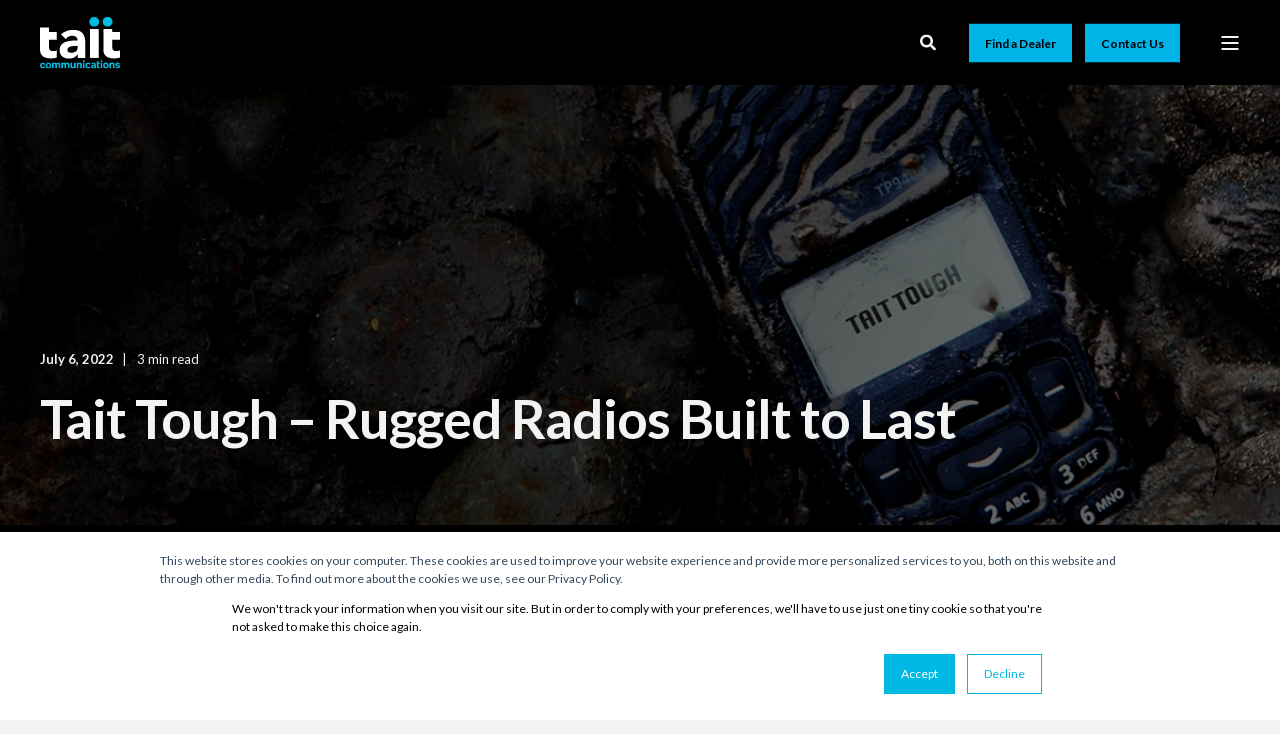

--- FILE ---
content_type: text/html; charset=UTF-8
request_url: https://www.taitcommunications.com/en/about-us/news/2022/07/07/tait-tough-rugged-radios-built-to-last
body_size: 22843
content:
<!doctype html><html lang="en"><head>
    <meta charset="utf-8">
    <title>Tait Tough – Rugged Radios Built to Last |</title>
    <link rel="shortcut icon" href="https://www.taitcommunications.com/hubfs/favicon_1d9675a48b586a597770df9472e03d88-1.ico">
    <meta name="description" content="Workers face challenging conditions every day. That's why Tait engineers have worked together to build the toughest mission critical grade radios ever made.">

    <style>@font-face {
        font-family: "Lato";
        font-weight: 400;
        font-style: normal;
        font-display: swap;
        src: url("/_hcms/googlefonts/Lato/regular.woff2") format("woff2"), url("/_hcms/googlefonts/Lato/regular.woff") format("woff"),
             url("/_hcms/googlefonts/Lato/regular.woff2") format("woff2"), url("/_hcms/googlefonts/Lato/regular.woff") format("woff");
    }
@font-face {
        font-family: "Lato";
        font-weight: 600;
        font-style: normal;
        font-display: swap;
        src: url("/_hcms/googlefonts/Lato/600.woff2") format("woff2"), url("/_hcms/googlefonts/Lato/600.woff") format("woff"),
             url("/_hcms/googlefonts/Lato/regular.woff2") format("woff2"), url("/_hcms/googlefonts/Lato/regular.woff") format("woff");
    }
@font-face {
        font-family: "Lato";
        font-weight: 700;
        font-style: normal;
        font-display: swap;
        src: url("/_hcms/googlefonts/Lato/700.woff2") format("woff2"), url("/_hcms/googlefonts/Lato/700.woff") format("woff"),
             url("/_hcms/googlefonts/Lato/regular.woff2") format("woff2"), url("/_hcms/googlefonts/Lato/regular.woff") format("woff");
    }
@font-face {
        font-family: "Lato";
        font-weight: 400;
        font-style: italic;
        font-display: swap;
        src: url("/_hcms/googlefonts/Lato/italic.woff2") format("woff2"), url("/_hcms/googlefonts/Lato/italic.woff") format("woff"),
             url("/_hcms/googlefonts/Lato/regular.woff2") format("woff2"), url("/_hcms/googlefonts/Lato/regular.woff") format("woff");
    }
@font-face {
        font-family: "Lato";
        font-weight: 600;
        font-style: italic;
        font-display: swap;
        src: url("/_hcms/googlefonts/Lato/600italic.woff2") format("woff2"), url("/_hcms/googlefonts/Lato/600italic.woff") format("woff"),
             url("/_hcms/googlefonts/Lato/regular.woff2") format("woff2"), url("/_hcms/googlefonts/Lato/regular.woff") format("woff");
    }
@font-face {
        font-family: "Lato";
        font-weight: 700;
        font-style: italic;
        font-display: swap;
        src: url("/_hcms/googlefonts/Lato/700italic.woff2") format("woff2"), url("/_hcms/googlefonts/Lato/700italic.woff") format("woff"),
             url("/_hcms/googlefonts/Lato/regular.woff2") format("woff2"), url("/_hcms/googlefonts/Lato/regular.woff") format("woff");
    }
body {
                font-family: Lato;
            }
        @font-face {
        font-family: "Lato";
        font-weight: 400;
        font-style: normal;
        font-display: swap;
        src: url("/_hcms/googlefonts/Lato/regular.woff2") format("woff2"), url("/_hcms/googlefonts/Lato/regular.woff") format("woff"),
             url("/_hcms/googlefonts/Lato/regular.woff2") format("woff2"), url("/_hcms/googlefonts/Lato/regular.woff") format("woff");
    }
@font-face {
        font-family: "Lato";
        font-weight: 600;
        font-style: normal;
        font-display: swap;
        src: url("/_hcms/googlefonts/Lato/600.woff2") format("woff2"), url("/_hcms/googlefonts/Lato/600.woff") format("woff"),
             url("/_hcms/googlefonts/Lato/regular.woff2") format("woff2"), url("/_hcms/googlefonts/Lato/regular.woff") format("woff");
    }
@font-face {
        font-family: "Lato";
        font-weight: 700;
        font-style: normal;
        font-display: swap;
        src: url("/_hcms/googlefonts/Lato/700.woff2") format("woff2"), url("/_hcms/googlefonts/Lato/700.woff") format("woff"),
             url("/_hcms/googlefonts/Lato/regular.woff2") format("woff2"), url("/_hcms/googlefonts/Lato/regular.woff") format("woff");
    }
@font-face {
        font-family: "Lato";
        font-weight: 400;
        font-style: italic;
        font-display: swap;
        src: url("/_hcms/googlefonts/Lato/italic.woff2") format("woff2"), url("/_hcms/googlefonts/Lato/italic.woff") format("woff"),
             url("/_hcms/googlefonts/Lato/regular.woff2") format("woff2"), url("/_hcms/googlefonts/Lato/regular.woff") format("woff");
    }
@font-face {
        font-family: "Lato";
        font-weight: 600;
        font-style: italic;
        font-display: swap;
        src: url("/_hcms/googlefonts/Lato/600italic.woff2") format("woff2"), url("/_hcms/googlefonts/Lato/600italic.woff") format("woff"),
             url("/_hcms/googlefonts/Lato/regular.woff2") format("woff2"), url("/_hcms/googlefonts/Lato/regular.woff") format("woff");
    }
@font-face {
        font-family: "Lato";
        font-weight: 700;
        font-style: italic;
        font-display: swap;
        src: url("/_hcms/googlefonts/Lato/700italic.woff2") format("woff2"), url("/_hcms/googlefonts/Lato/700italic.woff") format("woff"),
             url("/_hcms/googlefonts/Lato/regular.woff2") format("woff2"), url("/_hcms/googlefonts/Lato/regular.woff") format("woff");
    }
.pwr-header__skip {
                font-family: Lato;
            }</style>

    

    

    

    
        
        
    
    
    
    
    
    
    
    
    
    
    
    
    
    
    
    
    
    
    
    
    
    
    
    
    
    
    
    
    
    
    
    
    
    
    
    
    
    
    
    
    
    
    
    
    
    
    
    
    
    
    
    
    
    
    
    
    
    
    
    
    
    
    
    
    
    
    
    
    
    
    
    
    
    
    
    
    
    
        
    
    
    
    
    
    
    
    
    
    
    
    
    
    
    
    
    
    
    
    
    
    
    
    
    
    
    
    
    <meta name="viewport" content="width=device-width, initial-scale=1">

    
    <meta property="og:description" content="Workers face challenging conditions every day. That's why Tait engineers have worked together to build the toughest mission critical grade radios ever made.">
    <meta property="og:title" content="Tait Tough – Rugged Radios Built to Last |">
    <meta name="twitter:description" content="Workers face challenging conditions every day. That's why Tait engineers have worked together to build the toughest mission critical grade radios ever made.">
    <meta name="twitter:title" content="Tait Tough – Rugged Radios Built to Last |">

    

    <script type="application/ld+json">
    {
        "@context": "https://schema.org",
        "@type": "Organization",
        "name": "Tait Communications",
        "logo": { 
            "@type": "ImageObject",
            "url": "https://www.taitcommunications.com/hubfs/tait-logo_original_white_blue_1293x846.png"
        },
        "url": "https://www.taitcommunications.com/en/about-us/news/2022/07/07/tait-tough-rugged-radios-built-to-last",
        "address": {
            "@type": "PostalAddress",
            "addressCountry": "New Zealand",
            "addressRegion": "8051",
            "addressLocality": "Christchurch",
            "postalCode":"",
            "streetAddress": "245 Wooldridge Road"
        },
        "knowsLanguage": "en"
    }
</script>
<!-- Blog Post Schema  -->
<script type="application/ld+json">
    {
        "@context": "https://schema.org",
        "@type": "BlogPosting",
        "mainEntityOfPage": {
            "@type": "WebPage"
        },
        "name": "Tait Tough \u2013 Rugged Radios Built to Last",
        "headline": "Tait Tough \u2013 Rugged Radios Built to Last",
        "image": "https://www.taitcommunications.com/hubfs/Imported_Blog_Media/tait_tough_blog-Apr-22-2024-07-05-09-5027-AM.jpg",
        "author": {
            "@type": "Person",
            "name": "Admin"
        },
        "datePublished": "July 6, 2022 12 PM",
        "dateModified": "August 15, 2024 2 AM",
        "abstract": "Workers face challenging conditions every day. That's why Tait engineers have worked together to build the toughest mission critical grade radios ever made.",
        "text": "Tait Radio users work tough jobs. Police, Fire, Emergency services, Resource extraction, and Utility workers face challenging conditions every day. They need comms equipment that is as tough as their jobs are. That\u2019s why Tait engineers have worked together to build the toughest mission critical grade radios ever made. Our Tait Tough radios have been tested and proven to survive, even in the harshest environments. A drop from 330 feet (100 meters), or run over by a tank? No problem. With Tait, you can trust that your people can communicate whenever they need to, and their comms equipment goes the distance with them. Want to see more of the Tait portable being put through its paces? Check out Tait Tough Test Videos. We needed rugged radios. Any police officer knows that your radio gets knocked over all the time. It can fly off your belt when you are running in pursuit, it can fall off your desk and on the ground, incidents like that happen all the time. Tait radios proved tough. \u2013 Frank Kiernan, Director of Emergency Communications, City of Meriden, CT, USA What should I look for in a Portable Radio? The trusty portable radio has been an indispensable piece of equipment for workers in a range of industries for decades. As technology advances, so have the available features for these devices. However there are some features that above all must not be compromised on: Audio Quality \u2013 Important calls must be loud and clear Connectivity \u2013 What networks are available to you? Worker Safety Features \u2013 Man-down &amp; Loneworker, nothing is more vital Build Quality \u2013 Can your radio survive you workplace? User Experience \u2013 Is this device easy to use? Tait has endeavored to make our P25 &amp; DMR portables last the test of time and work conditions to match. Interoperability and Build Quality are some of the largest considerations made by Tait to ensure that a device overhaul is not required with every improvement to a network or device. Being mindful of changes in technology and network capabilities is important, can your radio evolve if the needs of your industry changes? Can you trust the device in your hand? We cover this and more in our Portable Radio Selection Guide. Putting our Radios to the Test We drop them from 6 feet (2 meters) onto concrete \u2013 that\u2019s 50% higher than the military standard specification test. We drop each radio dozens of times ensuring that the durability of everything from battery and antenna fittings to internal components and the screen. The military standard MIL-STD-810G refers to protection against: low pressure, Low temperature, High temperature, Temperature shock, Solar radiation, Rain, Humidity, Salt fog, Dust, Vibration and shock. Tait portable radios feature various IP (Ingress Protection) ratings for water and dust protection. IP68 rating can be immersed in water at a depth of two meters for thirty minutes, and a depth of three feet (1 meter) for two hours. IP67 can be immersed in water at a depth of one meter for thirty minutes, and IP65 can withstand water jets pumping 3.3 gallons (12.5 litres) per minute from three meters for at least three minutes. Every component is selected and tested so the radio can endure harder knocks and more extreme temperatures. The radios are assembled and tested in our own factory, delivering maximum quality where it matters most. Protect your most valuable resource Your people are your most valuable resource, nothing is more vital. Clear, concise communications in disaster situations can be the difference between life and death. Tait portable radios offer a host of features to keep your workforce safe and productive. Built-in GPS capability for location data with on-screen display, transmission and Tait GeoFencing \u2013 Automated Location Controlled Radio Behavior. Automated alarms like Man Down and Lone Worker provide a virtual safety net. A one-touch emergency button can send an instant request for assistance. There\u2019s a hundred-percent confidence in the Tait Communications system that people are going to be able to get through when they need to. \u2013 Rick Dobbe, Communications Engineer, Black Hills Power, South Dakota Learn more about the toughest portable radios in the industry. Download our Portable Radio Selection Guide here.",
        "url": "https://www.taitcommunications.com/en/about-us/news/2022/07/07/tait-tough-rugged-radios-built-to-last",
        "publisher": {
            "@type": "Organization",
            "name": "Tait Communications",
            "logo": { 
                "@type": "ImageObject",
                "url": "https://www.taitcommunications.com/hubfs/tait-logo_original_white_blue_1293x846.png"
            }
        },
        "inLanguage": "en",
        "wordCount": "1095",
        "keywords": "[Digital Radio, ALL, DMR, P25, LAW, Tait Tough, TNP, MOG, EMG, portable, UTL]"
    }
</script>

  <script id="hs-search-input__valid-content-types" type="application/json">
    [
      
        "SITE_PAGE",
      
        "LANDING_PAGE",
      
        "BLOG_POST",
      
        "LISTING_PAGE",
      
        "KNOWLEDGE_ARTICLE",
      
        "HS_CASE_STUDY"
      
    ]
  </script>

    <style>
a.cta_button{-moz-box-sizing:content-box !important;-webkit-box-sizing:content-box !important;box-sizing:content-box !important;vertical-align:middle}.hs-breadcrumb-menu{list-style-type:none;margin:0px 0px 0px 0px;padding:0px 0px 0px 0px}.hs-breadcrumb-menu-item{float:left;padding:10px 0px 10px 10px}.hs-breadcrumb-menu-divider:before{content:'›';padding-left:10px}.hs-featured-image-link{border:0}.hs-featured-image{float:right;margin:0 0 20px 20px;max-width:50%}@media (max-width: 568px){.hs-featured-image{float:none;margin:0;width:100%;max-width:100%}}.hs-screen-reader-text{clip:rect(1px, 1px, 1px, 1px);height:1px;overflow:hidden;position:absolute !important;width:1px}
</style>

<link rel="stylesheet" href="https://www.taitcommunications.com/hubfs/hub_generated/template_assets/1/102702996295/1768957303789/template_pwr.min.css">

        <style>
            body {
                margin:0px;
            }
            img:not([src]):not([srcset]) {
                visibility:hidden;
            }
        </style>
    
<link rel="stylesheet" href="https://www.taitcommunications.com/hubfs/hub_generated/template_assets/1/127017937051/1768957229005/template_pwr-defer.min.css">
<link rel="stylesheet" href="https://www.taitcommunications.com/hubfs/hub_generated/template_assets/1/126997211498/1768957221654/template_pwr-form.min.css">
<link rel="stylesheet" href="https://www.taitcommunications.com/hubfs/hub_generated/template_assets/1/127017937078/1768957267049/template_pwr-social.min.css">
<link rel="stylesheet" href="https://www.taitcommunications.com/hubfs/hub_generated/template_assets/1/127017937154/1768957293235/template_pwr-touch.min.css" fetchpriority="low">
<link rel="stylesheet" href="https://www.taitcommunications.com/hubfs/hub_generated/template_assets/1/127019104087/1768957233432/template_pwr-shape.min.css">
<link rel="stylesheet" href="https://www.taitcommunications.com/hubfs/hub_generated/template_assets/1/126997211484/1768957275098/template_pwr-burger.min.css" fetchpriority="low">
<link class="hs-async-css" rel="preload" href="https://www.taitcommunications.com/hubfs/hub_generated/template_assets/1/127019104091/1768957260526/template_pwr-footer.min.css" as="style" onload="this.onload=null;this.rel='stylesheet'" fetchpriority="low">
<noscript><link rel="stylesheet" href="https://www.taitcommunications.com/hubfs/hub_generated/template_assets/1/127019104091/1768957260526/template_pwr-footer.min.css"></noscript>
<link rel="stylesheet" href="https://www.taitcommunications.com/hubfs/hub_generated/template_assets/1/127019104086/1768957253752/template_pwr-link.min.css">
<link rel="stylesheet" href="https://www.taitcommunications.com/hubfs/hub_generated/template_assets/1/127019104104/1768957254773/template_pwr-filter.min.css">
<link rel="stylesheet" href="https://www.taitcommunications.com/hubfs/hub_generated/template_assets/1/126997211491/1768957255055/template_pwr-post.min.css">
<link rel="stylesheet" href="https://www.taitcommunications.com/hubfs/hub_generated/template_assets/1/127019104081/1768957305145/template_pwr-blog.min.css">
<link rel="stylesheet" href="https://www.taitcommunications.com/hubfs/hub_generated/template_assets/1/127019104096/1768957233555/template_pwr-post-header.min.css">
<link rel="stylesheet" href="https://www.taitcommunications.com/hubfs/hub_generated/template_assets/1/127017937152/1768957263525/template_pwr-avatar.min.css">
<link rel="stylesheet" href="https://www.taitcommunications.com/hubfs/hub_generated/template_assets/1/127017937075/1768957282840/template_pwr-author.min.css">
<link rel="stylesheet" href="https://www.taitcommunications.com/hubfs/hub_generated/template_assets/1/127017937081/1768957284240/template_pwr-email.min.css">
<link rel="stylesheet" href="https://www.taitcommunications.com/hubfs/hub_generated/template_assets/1/126997211487/1768957272059/template_pwr-password.min.css">
<link rel="stylesheet" href="https://www.taitcommunications.com/hubfs/hub_generated/template_assets/1/127017937165/1768957305021/template_pwr-sec-maintenance.min.css">
<link rel="stylesheet" href="https://www.taitcommunications.com/hubfs/hub_generated/template_assets/1/126997211486/1768957277676/template_pwr-search.min.css">
<link rel="stylesheet" href="https://www.taitcommunications.com/hubfs/hub_generated/template_assets/1/126997211482/1768957275592/template_pwr-sec-coming.min.css">
<link rel="stylesheet" href="https://www.taitcommunications.com/hubfs/hub_generated/template_assets/1/127019104089/1768957279823/template_pwr-countdown.min.css">
<link rel="stylesheet" href="https://www.taitcommunications.com/hubfs/hub_generated/template_assets/1/127019104099/1768957298736/template_pwr-prev.min.css">
<link rel="stylesheet" href="https://www.taitcommunications.com/hubfs/hub_generated/template_assets/1/127017937159/1768957244560/template_pwr-toc.min.css">
<link rel="stylesheet" href="https://www.taitcommunications.com/hubfs/hub_generated/template_assets/1/126997211488/1768957221624/template_pwr-pillar.min.css">
<link rel="stylesheet" href="https://www.taitcommunications.com/hubfs/hub_generated/template_assets/1/126997211490/1768957281805/template_pwr-sticky.min.css">
<link rel="stylesheet" href="https://www.taitcommunications.com/hubfs/hub_generated/template_assets/1/127017937162/1768957221651/template_pwr-accordion.min.css">
<link rel="stylesheet" href="https://www.taitcommunications.com/hubfs/hub_generated/template_assets/1/127017937155/1768957280380/template_pwr-sec-accordion.min.css">
<link rel="stylesheet" href="https://www.taitcommunications.com/hubfs/hub_generated/template_assets/1/127019104085/1768957258457/template_pwr-sec-breadcrumbs.min.css">
<link rel="stylesheet" href="https://www.taitcommunications.com/hubfs/hub_generated/template_assets/1/126997211489/1768957241392/template_pwr-sec-clients.min.css">
<link rel="stylesheet" href="https://www.taitcommunications.com/hubfs/hub_generated/template_assets/1/127019104102/1768957256079/template_pwr-value.min.css">
<link rel="stylesheet" href="https://www.taitcommunications.com/hubfs/hub_generated/template_assets/1/126997211499/1768957256776/template_pwr-sec-values.min.css">
<link rel="stylesheet" href="https://www.taitcommunications.com/hubfs/hub_generated/template_assets/1/127017937164/1768957284327/template_pwr-sec-cta.min.css" fetchpriority="low">
<link rel="stylesheet" href="https://www.taitcommunications.com/hubfs/hub_generated/template_assets/1/126997211494/1768957221496/template_pwr-sec-form.min.css">
<link rel="stylesheet" href="https://www.taitcommunications.com/hubfs/hub_generated/template_assets/1/127019104095/1768957221519/template_pwr-sec-guide.min.css">
<link rel="stylesheet" href="https://www.taitcommunications.com/hubfs/hub_generated/template_assets/1/127017937077/1768957271725/template_pwr-image.min.css">
<link rel="stylesheet" href="https://www.taitcommunications.com/hubfs/hub_generated/template_assets/1/127017937074/1768957306607/template_pwr-sec-image.min.css">
<link rel="stylesheet" href="https://www.taitcommunications.com/hubfs/hub_generated/template_assets/1/126997211481/1768957259670/template_pwr-sec-images.min.css">
<link rel="stylesheet" href="https://www.taitcommunications.com/hubfs/hub_generated/template_assets/1/127017937157/1768957238198/template_pwr-hotspot.min.css">
<link rel="stylesheet" href="https://www.taitcommunications.com/hubfs/hub_generated/template_assets/1/127017937076/1768957229443/template_pwr-sec-map.min.css">
<link rel="stylesheet" href="https://www.taitcommunications.com/hubfs/hub_generated/template_assets/1/127017937070/1768957237354/template_pwr-sec-split.min.css">
<link rel="stylesheet" href="https://www.taitcommunications.com/hubfs/hub_generated/template_assets/1/127017937160/1768957294357/template_pwr-sec-mockup.min.css">
<link rel="stylesheet" href="https://www.taitcommunications.com/hubfs/hub_generated/template_assets/1/126997211493/1768957241775/template_pwr-price.min.css">
<link rel="stylesheet" href="https://www.taitcommunications.com/hubfs/hub_generated/template_assets/1/126997211503/1768957238448/template_pwr-sec-price.min.css">
<link rel="stylesheet" href="https://www.taitcommunications.com/hubfs/hub_generated/template_assets/1/127019104090/1768957252148/template_pwr-sec-posts.min.css">
<link rel="stylesheet" href="https://www.taitcommunications.com/hubfs/hub_generated/template_assets/1/127019104098/1768957224646/template_pwr-rel.min.css">
<link rel="stylesheet" href="https://www.taitcommunications.com/hubfs/hub_generated/template_assets/1/127019104097/1768957270785/template_pwr-services.min.css">
<link rel="stylesheet" href="https://www.taitcommunications.com/hubfs/hub_generated/template_assets/1/126997211497/1768957242165/template_pwr-sec-services.min.css">
<link rel="stylesheet" href="https://www.taitcommunications.com/hubfs/hub_generated/template_assets/1/127019104100/1768957243160/template_pwr-sub-services.min.css">
<link rel="stylesheet" href="https://www.taitcommunications.com/hubfs/hub_generated/template_assets/1/126997211483/1768957285492/template_pwr-simple.min.css">
<link rel="stylesheet" href="https://www.taitcommunications.com/hubfs/hub_generated/template_assets/1/127017937072/1768957278182/template_pwr-sub-simple.min.css">
<link rel="stylesheet" href="https://www.taitcommunications.com/hubfs/hub_generated/template_assets/1/126997211502/1768957250734/template_pwr-sec-simple.min.css">
<link rel="stylesheet" href="https://www.taitcommunications.com/hubfs/hub_generated/template_assets/1/127019104092/1768957235626/template_pwr-stat.min.css">
<link rel="stylesheet" href="https://www.taitcommunications.com/hubfs/hub_generated/template_assets/1/127019104093/1768957225325/template_pwr-sec-stats.min.css">
<link rel="stylesheet" href="https://www.taitcommunications.com/hubfs/hub_generated/template_assets/1/126997211485/1768957221764/template_pwr-sub-stats.min.css">
<link rel="stylesheet" href="https://www.taitcommunications.com/hubfs/hub_generated/template_assets/1/127017937161/1768957229802/template_pwr-step.min.css">
<link rel="stylesheet" href="https://www.taitcommunications.com/hubfs/hub_generated/template_assets/1/127017937073/1768957271946/template_pwr-sec-steps.min.css">
<link rel="stylesheet" href="https://www.taitcommunications.com/hubfs/hub_generated/template_assets/1/126997211479/1768957249660/template_pwr-sub-steps.min.css">
<link rel="stylesheet" href="https://www.taitcommunications.com/hubfs/hub_generated/template_assets/1/127019104083/1768957283556/template_pwr-team.min.css">
<link rel="stylesheet" href="https://www.taitcommunications.com/hubfs/hub_generated/template_assets/1/127017937080/1768957258440/template_pwr-sec-team.min.css">
<link rel="stylesheet" href="https://www.taitcommunications.com/hubfs/hub_generated/template_assets/1/127017937153/1768957221474/template_pwr-sub-team.min.css">
<link rel="stylesheet" href="https://www.taitcommunications.com/hubfs/hub_generated/template_assets/1/127019104101/1768957283328/template_pwr-testimonial.min.css">
<link rel="stylesheet" href="https://www.taitcommunications.com/hubfs/hub_generated/template_assets/1/127019104084/1768957229556/template_pwr-sec-testimonials.min.css">
<link rel="stylesheet" href="https://www.taitcommunications.com/hubfs/hub_generated/template_assets/1/127019104088/1768957264528/template_pwr-sec-txt.min.css">
<link rel="stylesheet" href="https://www.taitcommunications.com/hubfs/hub_generated/template_assets/1/126997211495/1768957221568/template_pwr-tabs.min.css">
<link rel="stylesheet" href="https://www.taitcommunications.com/hubfs/hub_generated/template_assets/1/181559255181/1768957300910/template_pwr-sec-tabs.min.css">
<link rel="stylesheet" href="https://www.taitcommunications.com/hubfs/hub_generated/template_assets/1/127017937167/1768957311694/template_pwr-timeline.min.css">
<link rel="stylesheet" href="https://www.taitcommunications.com/hubfs/hub_generated/template_assets/1/127017937163/1768957304821/template_pwr-sec-timeline.min.css">
<link rel="stylesheet" href="https://www.taitcommunications.com/hubfs/hub_generated/template_assets/1/126997211480/1768957272057/template_pwr-video-box.min.css">
<link rel="stylesheet" href="https://www.taitcommunications.com/hubfs/hub_generated/template_assets/1/127017937169/1768957242617/template_pwr-sec-video.min.css">
<link rel="stylesheet" href="https://www.taitcommunications.com/hubfs/hub_generated/template_assets/1/126997211496/1768957299727/template_pwr-sub-image.min.css">
<link rel="stylesheet" href="https://www.taitcommunications.com/hubfs/hub_generated/template_assets/1/127017937156/1768957256100/template_pwr-mini.min.css">
<link rel="stylesheet" href="https://www.taitcommunications.com/hubfs/hub_generated/template_assets/1/127019104103/1768957262950/template_pwr-slider-old.min.css">
<link rel="stylesheet" href="https://www.taitcommunications.com/hubfs/hub_generated/template_assets/1/127017937168/1768957265142/template_pwr-slider.min.css">
<link rel="stylesheet" href="https://www.taitcommunications.com/hubfs/hub_generated/template_assets/1/127017937071/1768957234248/template_pwr-tooltip.min.css" fetchpriority="low">
<link rel="stylesheet" href="https://www.taitcommunications.com/hubfs/hub_generated/template_assets/1/126997211500/1768957221741/template_pwr-sec-schedule.min.css">
<link rel="stylesheet" href="https://www.taitcommunications.com/hubfs/hub_generated/template_assets/1/127017937158/1768957252936/template_pwr-memberships.min.css">
<link rel="stylesheet" href="https://www.taitcommunications.com/hubfs/hub_generated/template_assets/1/127017937079/1768957221804/template_scroll-shadow.min.css" fetchpriority="low">
<link class="hs-async-css" rel="preload" href="https://www.taitcommunications.com/hubfs/hub_generated/template_assets/1/126997211469/1768957230309/template_pwr-transitions.min.css" as="style" onload="this.onload=null;this.rel='stylesheet'">
<noscript><link rel="stylesheet" href="https://www.taitcommunications.com/hubfs/hub_generated/template_assets/1/126997211469/1768957230309/template_pwr-transitions.min.css"></noscript>
<link rel="stylesheet" href="https://www.taitcommunications.com/hubfs/hub_generated/template_assets/1/102701580180/1768957298848/template_custom-styles.min.css">
<link rel="stylesheet" href="https://www.taitcommunications.com/hubfs/hub_generated/template_assets/1/169329294889/1768957237787/template_pwr-show-more.min.css">
<link rel="stylesheet" href="https://www.taitcommunications.com/hubfs/hub_generated/template_assets/1/183563085188/1768957251924/template_pwr-marquee.min.css">
<link rel="stylesheet" href="https://www.taitcommunications.com/hubfs/hub_generated/template_assets/1/103127352084/1766433906977/template_child.min.css">
<link rel="stylesheet" href="https://www.taitcommunications.com/hubfs/hub_generated/template_assets/1/126997211486/1768957277676/template_pwr-search.min.css" defer="true">
<link rel="stylesheet" href="https://www.taitcommunications.com/hubfs/hub_generated/template_assets/1/126997211498/1768957221654/template_pwr-form.min.css" defer="true">
<style>#hs_cos_wrapper_header_blog .hs-search-field__suggestions li a { padding-right:130px; }

#hs_cos_wrapper_header_blog .hs-search-field__suggestions a:before { content:''; }
</style>
<style>#hs_cos_wrapper_header_blog .pwr-header-advanced-mm:nth-child(1) .pwr-adc__wrapper { --col-padding:30px; }
</style>
<link rel="stylesheet" href="https://www.taitcommunications.com/hubfs/hub_generated/template_assets/1/126997211501/1768957301105/template_advanced-content.min.css" fetchpriority="low">
<style>#hs_cos_wrapper_header_blog .pwr-header-advanced-mm:nth-child(2) .pwr-adc__wrapper { --col-padding:30px; }
</style>
<style>#hs_cos_wrapper_header_blog .pwr-header-advanced-mm:nth-child(3) .pwr-adc__wrapper { --col-padding:30px; }
</style>
<style>#hs_cos_wrapper_header_blog .pwr-header-advanced-mm:nth-child(4) .pwr-adc__wrapper { --col-padding:30px; }
</style>
<style>#hs_cos_wrapper_header_blog .pwr-header-advanced-mm:nth-child(5) .pwr-adc__wrapper { --col-padding:30px; }
</style>
<style>#hs_cos_wrapper_header_blog .pwr-header-advanced-mm:nth-child(6) .pwr-adc__wrapper { --col-padding:30px; }
</style>
<style>#hs_cos_wrapper_header_blog .pwr-header-advanced-mm:nth-child(7) .pwr-adc__wrapper { --col-padding:30px; }
</style>
<style>#hs_cos_wrapper_header_blog .pwr-header-advanced-mm:nth-child(8) .pwr-adc__wrapper { --col-padding:30px; }
</style>
<link rel="stylesheet" href="/hs/hsstatic/BlogSocialSharingSupport/static-1.258/bundles/project.css">
<link rel="stylesheet" href="/hs/hsstatic/AsyncSupport/static-1.501/sass/comments_listing_asset.css">
<link rel="stylesheet" href="https://7052064.fs1.hubspotusercontent-na1.net/hubfs/7052064/hub_generated/module_assets/1/-2712622/1767118786602/module_search_input.min.css">
<link rel="stylesheet" href="/hs/hsstatic/AsyncSupport/static-1.501/sass/rss_post_listing.css">
<style>#hs_cos_wrapper_blog-post-preview .pwr-rel-post-item {}
</style>
<style>#hs_cos_wrapper_footer_blog .pwr-footer__content .pwr-adc__wrapper { --col-padding:30px; }
</style>
<link class="hs-async-css" rel="preload" href="https://www.taitcommunications.com/hubfs/hub_generated/template_assets/1/103127352084/1766433906977/template_child.min.css" as="style" onload="this.onload=null;this.rel='stylesheet'">
<noscript><link rel="stylesheet" href="https://www.taitcommunications.com/hubfs/hub_generated/template_assets/1/103127352084/1766433906977/template_child.min.css"></noscript>
<link rel="preload" as="style" href="https://48752163.fs1.hubspotusercontent-na1.net/hubfs/48752163/raw_assets/media-default-modules/master/650/js_client_assets/assets/TrackPlayAnalytics-Cm48oVxd.css">

<link rel="preload" as="style" href="https://48752163.fs1.hubspotusercontent-na1.net/hubfs/48752163/raw_assets/media-default-modules/master/650/js_client_assets/assets/Tooltip-DkS5dgLo.css">

<style>
@font-face {
  font-family: "Calibre";
  src: url("https://www.taitcommunications.com/hubfs/Calibre-Black.otf") format("opentype");
  font-display: swap;
  font-weight: 900;
}

@font-face {
  font-family: "Noto Sans";
  src: url("https://www.taitcommunications.com/hubfs/NotoSans-Black.ttf") format("truetype");
  font-display: swap;
  font-weight: 900;
}
</style>

    <script type="application/ld+json">
{
  "mainEntityOfPage" : {
    "@type" : "WebPage",
    "@id" : "https://www.taitcommunications.com/en/about-us/news/2022/07/07/tait-tough-rugged-radios-built-to-last"
  },
  "author" : {
    "name" : "Admin",
    "url" : "https://www.taitcommunications.com/en/about-us/news/author/admin",
    "@type" : "Person"
  },
  "headline" : "Tait Tough – Rugged Radios Built to Last |",
  "datePublished" : "2022-07-06T12:00:00.000Z",
  "dateModified" : "2024-08-15T02:15:36.312Z",
  "publisher" : {
    "name" : "Tait Communications",
    "logo" : {
      "url" : "https://www.taitcommunications.com/hubfs/tait-logo_original_white_blue_1293x846.png",
      "@type" : "ImageObject"
    },
    "@type" : "Organization"
  },
  "@context" : "https://schema.org",
  "@type" : "BlogPosting",
  "image" : [ "https://www.taitcommunications.com/hubfs/Imported_Blog_Media/tait_tough_blog-Apr-22-2024-07-05-09-5027-AM.jpg" ]
}
</script>


    
<!--  Added by GoogleAnalytics4 integration -->
<script>
var _hsp = window._hsp = window._hsp || [];
window.dataLayer = window.dataLayer || [];
function gtag(){dataLayer.push(arguments);}

var useGoogleConsentModeV2 = true;
var waitForUpdateMillis = 1000;


if (!window._hsGoogleConsentRunOnce) {
  window._hsGoogleConsentRunOnce = true;

  gtag('consent', 'default', {
    'ad_storage': 'denied',
    'analytics_storage': 'denied',
    'ad_user_data': 'denied',
    'ad_personalization': 'denied',
    'wait_for_update': waitForUpdateMillis
  });

  if (useGoogleConsentModeV2) {
    _hsp.push(['useGoogleConsentModeV2'])
  } else {
    _hsp.push(['addPrivacyConsentListener', function(consent){
      var hasAnalyticsConsent = consent && (consent.allowed || (consent.categories && consent.categories.analytics));
      var hasAdsConsent = consent && (consent.allowed || (consent.categories && consent.categories.advertisement));

      gtag('consent', 'update', {
        'ad_storage': hasAdsConsent ? 'granted' : 'denied',
        'analytics_storage': hasAnalyticsConsent ? 'granted' : 'denied',
        'ad_user_data': hasAdsConsent ? 'granted' : 'denied',
        'ad_personalization': hasAdsConsent ? 'granted' : 'denied'
      });
    }]);
  }
}

gtag('js', new Date());
gtag('set', 'developer_id.dZTQ1Zm', true);
gtag('config', 'G-0R2969X498');
</script>
<script async src="https://www.googletagmanager.com/gtag/js?id=G-0R2969X498"></script>

<!-- /Added by GoogleAnalytics4 integration -->


<!-- Google Tag Manager -->
<script>(function(w,d,s,l,i){w[l]=w[l]||[];w[l].push({'gtm.start':
new Date().getTime(),event:'gtm.js'});var f=d.getElementsByTagName(s)[0],
j=d.createElement(s),dl=l!='dataLayer'?'&l='+l:'';j.async=true;j.src=
'https://www.googletagmanager.com/gtm.js?id='+i+dl;f.parentNode.insertBefore(j,f);
})(window,document,'script','dataLayer','GTM-T3SCZD3');</script>
<!-- End Google Tag Manager -->

<link rel="stylesheet" href="https://www.taitcommunications.com/hubfs/Styles/sub-style.css">
<link rel="amphtml" href="https://www.taitcommunications.com/en/about-us/news/2022/07/07/tait-tough-rugged-radios-built-to-last?hs_amp=true">

<meta property="og:image" content="https://www.taitcommunications.com/hubfs/Imported_Blog_Media/tait_tough_blog-Apr-22-2024-07-05-09-5027-AM.jpg">
<meta property="og:image:width" content="1200">
<meta property="og:image:height" content="700">

<meta name="twitter:image" content="https://www.taitcommunications.com/hubfs/Imported_Blog_Media/tait_tough_blog-Apr-22-2024-07-05-09-5027-AM.jpg">


<meta property="og:url" content="https://www.taitcommunications.com/en/about-us/news/2022/07/07/tait-tough-rugged-radios-built-to-last">
<meta name="twitter:card" content="summary_large_image">

<link rel="canonical" href="https://www.taitcommunications.com/en/about-us/news/2022/07/07/tait-tough-rugged-radios-built-to-last">

<meta property="og:type" content="article">
<link rel="alternate" type="application/rss+xml" href="https://www.taitcommunications.com/en/about-us/news/rss.xml">
<meta name="twitter:domain" content="www.taitcommunications.com">
<script src="//platform.linkedin.com/in.js" type="text/javascript">
    lang: en_US
</script>

<meta http-equiv="content-language" content="en">






      
  <meta name="generator" content="HubSpot"></head>
  <body>
    <div class="body-wrapper   hs-content-id-165141722508 hs-blog-post hs-blog-id-164938248529 
    pwr-v--47 line-numbers">
      
        <div id="hs_cos_wrapper_page_settings" class="hs_cos_wrapper hs_cos_wrapper_widget hs_cos_wrapper_type_module" style="" data-hs-cos-general-type="widget" data-hs-cos-type="module"></div> 
      

      

      
        <div data-global-resource-path="Tait Communications theme FEB2023/templates/partials/header.html"><header class="header">

    
    <a href="#main-content" class="pwr-header__skip">Skip to content</a><div class="header__container"><div id="hs_cos_wrapper_header_blog" class="hs_cos_wrapper hs_cos_wrapper_widget hs_cos_wrapper_type_module" style="" data-hs-cos-general-type="widget" data-hs-cos-type="module"><!-- templateType: none -->
<style>
    .pwr--page-editor-fix {
        max-height: 120px;
    }
 </style>



<div id="pwr-js-burger" class="pwr-burger closed vanilla pwr--dark pwr--page-editor-fix ">
  <a href="#" id="pwr-js-burger__trigger-close" aria-label="Close Burger Menu" class="pwr-burger__trigger-close vanilla">
    Close <span class="pwr-burger__icon-close"></span>
  </a>
          
            
          
          <div class="pwr-burger__menu pwr-js-menu pwr-scroll-shadow__wrapper pwr-scroll-shadow__wrapper--vert pwr-scroll-shadow__root pwr-scroll-shadow__root--vert"><span id="hs_cos_wrapper_header_blog_" class="hs_cos_wrapper hs_cos_wrapper_widget hs_cos_wrapper_type_menu" style="" data-hs-cos-general-type="widget" data-hs-cos-type="menu"><div id="hs_menu_wrapper_header_blog_" class="hs-menu-wrapper active-branch no-flyouts hs-menu-flow-vertical" role="navigation" data-sitemap-name="default" data-menu-id="103142220883" aria-label="Navigation Menu">
 <ul role="menu">
  <li class="hs-menu-item hs-menu-depth-1 hs-item-has-children" role="none"><a href="https://www.taitcommunications.com/products" aria-haspopup="true" aria-expanded="false" role="menuitem">Products</a>
   <ul role="menu" class="hs-menu-children-wrapper">
    <li class="hs-menu-item hs-menu-depth-2 hs-item-has-children" role="none"><a href="https://www.taitcommunications.com/products/taitaxiom" role="menuitem">Broadband</a>
     <ul role="menu" class="hs-menu-children-wrapper">
      <li class="hs-menu-item hs-menu-depth-3" role="none"><a href="https://www.taitcommunications.com/products/taitaxiom" role="menuitem">Broadband Overview</a></li>
      <li class="hs-menu-item hs-menu-depth-3" role="none"><a href="https://www.taitcommunications.com/products/taitaxiom/mobiles" role="menuitem">TAIT AXIOM Mobiles</a></li>
      <li class="hs-menu-item hs-menu-depth-3" role="none"><a href="https://www.taitcommunications.com/products/taitaxiom/wearables" role="menuitem">TAIT AXIOM Wearables</a></li>
      <li class="hs-menu-item hs-menu-depth-3" role="none"><a href="https://www.taitcommunications.com/products/taitaxiom/handhelds" role="menuitem">TAIT AXIOM Handhelds</a></li>
      <li class="hs-menu-item hs-menu-depth-3" role="none"><a href="https://www.taitcommunications.com/products/taitaxiom/workforce-applications" role="menuitem">Workforce Applications</a></li>
      <li class="hs-menu-item hs-menu-depth-3" role="none"><a href="https://www.taitcommunications.com/products/taitaxiom/workflow-automation" role="menuitem">Workflow Automation</a></li>
      <li class="hs-menu-item hs-menu-depth-3" role="none"><a href="https://www.taitcommunications.com/products/taitaxiom/teamptt" role="menuitem">Tait TeamPTT</a></li>
      <li class="hs-menu-item hs-menu-depth-3" role="none"><a href="https://www.taitcommunications.com/products/taitaxiom/pttox" role="menuitem">Tait PTToX</a></li>
      <li class="hs-menu-item hs-menu-depth-3" role="none"><a href="https://www.taitcommunications.com/products/taitaxiom/tait-r5" role="menuitem">Tait R5</a></li>
     </ul></li>
    <li class="hs-menu-item hs-menu-depth-2 hs-item-has-children" role="none"><a href="https://www.taitcommunications.com/products/p25-radio" role="menuitem">P25</a>
     <ul role="menu" class="hs-menu-children-wrapper">
      <li class="hs-menu-item hs-menu-depth-3" role="none"><a href="https://www.taitcommunications.com/products/p25-radio#portable-radios" role="menuitem">Portable Radios</a></li>
      <li class="hs-menu-item hs-menu-depth-3" role="none"><a href="https://www.taitcommunications.com/products/p25-radio#mobile-radios" role="menuitem">Mobile Radios</a></li>
      <li class="hs-menu-item hs-menu-depth-3" role="none"><a href="https://www.taitcommunications.com/products/p25-radio#Base-stations" role="menuitem">Base Stations</a></li>
      <li class="hs-menu-item hs-menu-depth-3" role="none"><a href="https://www.taitcommunications.com/products/p25-radio#Networks" role="menuitem">Networks</a></li>
     </ul></li>
    <li class="hs-menu-item hs-menu-depth-2 hs-item-has-children" role="none"><a href="https://www.taitcommunications.com/products/dmr-radio" role="menuitem">Tait OpenDMR</a>
     <ul role="menu" class="hs-menu-children-wrapper">
      <li class="hs-menu-item hs-menu-depth-3" role="none"><a href="https://www.taitcommunications.com/products/dmr-radio/tait-opentrunk" role="menuitem">Tait OpenTrunk</a></li>
      <li class="hs-menu-item hs-menu-depth-3" role="none"><a href="https://www.taitcommunications.com/products/dmr-radio#portable-radios" role="menuitem">Portable Radios</a></li>
      <li class="hs-menu-item hs-menu-depth-3" role="none"><a href="https://www.taitcommunications.com/products/dmr-radio#mobile-radios" role="menuitem">Mobile Radios</a></li>
      <li class="hs-menu-item hs-menu-depth-3" role="none"><a href="https://www.taitcommunications.com/products/dmr-radio#Base-stations" role="menuitem">Base Stations</a></li>
      <li class="hs-menu-item hs-menu-depth-3" role="none"><a href="https://www.taitcommunications.com/products/dmr-radio#Networks" role="menuitem">Networks</a></li>
     </ul></li>
    <li class="hs-menu-item hs-menu-depth-2 hs-item-has-children" role="none"><a href="https://www.taitcommunications.com/products/analog-overview" role="menuitem">Analog</a>
     <ul role="menu" class="hs-menu-children-wrapper">
      <li class="hs-menu-item hs-menu-depth-3" role="none"><a href="https://www.taitcommunications.com/products/analog-overview" role="menuitem">Analog Overview</a></li>
      <li class="hs-menu-item hs-menu-depth-3" role="none"><a href="https://www.taitcommunications.com/products/analog-overview/analog-simulcast-as-ip" role="menuitem">Analog Simulcast over IP</a></li>
      <li class="hs-menu-item hs-menu-depth-3" role="none"><a href="https://www.taitcommunications.com/products/analog-overview#portable-radios" role="menuitem">Portable Radios</a></li>
      <li class="hs-menu-item hs-menu-depth-3" role="none"><a href="https://www.taitcommunications.com/products/analog-overview#mobile-radios" role="menuitem">Mobile Radios</a></li>
      <li class="hs-menu-item hs-menu-depth-3" role="none"><a href="https://www.taitcommunications.com/products/analog-overview#Base-stations" role="menuitem">Base Stations</a></li>
      <li class="hs-menu-item hs-menu-depth-3" role="none"><a href="https://www.taitcommunications.com/products/analog-overview#Networks" role="menuitem">Networks</a></li>
     </ul></li>
    <li class="hs-menu-item hs-menu-depth-2 hs-item-has-children" role="none"><a href="https://www.taitcommunications.com/m-view" role="menuitem">Video Solutions</a>
     <ul role="menu" class="hs-menu-children-wrapper">
      <li class="hs-menu-item hs-menu-depth-3" role="none"><a href="https://www.taitcommunications.com/m-view/matrix-4g" role="menuitem">Matrix 4G</a></li>
      <li class="hs-menu-item hs-menu-depth-3" role="none"><a href="https://www.taitcommunications.com/m-view/matrix-2-plus" role="menuitem">Matrix 2 Plus</a></li>
      <li class="hs-menu-item hs-menu-depth-3" role="none"><a href="https://www.taitcommunications.com/m-view/matrix-mini" role="menuitem">Matrix Mini</a></li>
      <li class="hs-menu-item hs-menu-depth-3" role="none"><a href="https://www.taitcommunications.com/m-view/altitude" role="menuitem">Digital Evidence Management System</a></li>
      <li class="hs-menu-item hs-menu-depth-3" role="none"><a href="https://www.taitcommunications.com/m-view/accessories" role="menuitem">m-View Accessories</a></li>
     </ul></li>
    <li class="hs-menu-item hs-menu-depth-2 hs-item-has-children" role="none"><a href="https://www.taitcommunications.com/products/tait-enable-network-management" role="menuitem">Tait Enable</a>
     <ul role="menu" class="hs-menu-children-wrapper">
      <li class="hs-menu-item hs-menu-depth-3" role="none"><a href="https://www.taitcommunications.com/products/tait-enable-network-management" role="menuitem">Tait Enable Overview</a></li>
      <li class="hs-menu-item hs-menu-depth-3" role="none"><a href="https://www.taitcommunications.com/products/tait-enable-network-management/enablefleet" role="menuitem">Tait EnableFleet</a></li>
      <li class="hs-menu-item hs-menu-depth-3" role="none"><a href="https://www.taitcommunications.com/products/tait-enable-network-management/enablemonitor" role="menuitem">Tait EnableMonitor</a></li>
      <li class="hs-menu-item hs-menu-depth-3" role="none"><a href="https://www.taitcommunications.com/products/tait-enable-network-management/enableinsight" role="menuitem">Tait EnableInsight</a></li>
      <li class="hs-menu-item hs-menu-depth-3" role="none"><a href="https://www.taitcommunications.com/products/tait-enable-network-management/enableprotect" role="menuitem">Tait EnableProtect</a></li>
     </ul></li>
    <li class="hs-menu-item hs-menu-depth-2" role="none"><a href="https://www.taitcommunications.com/products/specs-brochures" role="menuitem">Product Specs and Datasheets</a></li>
    <li class="hs-menu-item hs-menu-depth-2" role="none"><a href="https://www.taitcommunications.com/products/user-guides-manuals" role="menuitem">User Guides and Manuals</a></li>
    <li class="hs-menu-item hs-menu-depth-2" role="none"><a href="https://www.taitcommunications.com/products/find-your-accessories" role="menuitem">Accessories Options</a></li>
   </ul></li>
  <li class="hs-menu-item hs-menu-depth-1 hs-item-has-children" role="none"><a href="https://www.taitcommunications.com/solutions" aria-haspopup="true" aria-expanded="false" role="menuitem">Solutions</a>
   <ul role="menu" class="hs-menu-children-wrapper">
    <li class="hs-menu-item hs-menu-depth-2" role="none"><a href="https://www.taitcommunications.com/solutions/worker-safety" role="menuitem">Worker Safety</a></li>
    <li class="hs-menu-item hs-menu-depth-2" role="none"><a href="https://www.taitcommunications.com/solutions/location-services" role="menuitem">Location Services</a></li>
    <li class="hs-menu-item hs-menu-depth-2" role="none"><a href="https://www.taitcommunications.com/solutions/open-standards-and-interoperability" role="menuitem">Open Standards and Interoperability</a></li>
    <li class="hs-menu-item hs-menu-depth-2" role="none"><a href="https://www.taitcommunications.com/solutions/secure-voice-and-data-systems" role="menuitem">Secure Voice and Data Systems</a></li>
    <li class="hs-menu-item hs-menu-depth-2" role="none"><a href="https://www.taitcommunications.com/solutions/network-monitoring-and-management" role="menuitem">Network Monitoring &amp; Management</a></li>
    <li class="hs-menu-item hs-menu-depth-2" role="none"><a href="https://www.taitcommunications.com/solutions/gridlink-distribution-automation" role="menuitem">Tait GridLink</a></li>
    <li class="hs-menu-item hs-menu-depth-2" role="none"><a href="https://www.taitcommunications.com/solutions/recording-solutions" role="menuitem">Recording Solutions</a></li>
    <li class="hs-menu-item hs-menu-depth-2" role="none"><a href="https://www.taitcommunications.com/solutions/dispatch-solutions" role="menuitem">Dispatch Solutions</a></li>
    <li class="hs-menu-item hs-menu-depth-2" role="none"><a href="https://www.taitcommunications.com/solutions/intrinsically-safe" role="menuitem">Intrinsically Safe</a></li>
    <li class="hs-menu-item hs-menu-depth-2" role="none"><a href="https://www.taitcommunications.com/solutions/biolink" role="menuitem">Biometrics</a></li>
    <li class="hs-menu-item hs-menu-depth-2" role="none"><a href="https://www.taitcommunications.com/solutions/custom-solutions" role="menuitem">Custom Solutions</a></li>
    <li class="hs-menu-item hs-menu-depth-2" role="none"><a href="https://www.taitcommunications.com/solutions/rugged-smartphones" role="menuitem">Rugged Smartphones</a></li>
   </ul></li>
  <li class="hs-menu-item hs-menu-depth-1 hs-item-has-children" role="none"><a href="https://www.taitcommunications.com/industries" aria-haspopup="true" aria-expanded="false" role="menuitem">Industries</a>
   <ul role="menu" class="hs-menu-children-wrapper">
    <li class="hs-menu-item hs-menu-depth-2" role="none"><a href="https://www.taitcommunications.com/industries/police" role="menuitem">Law Enforcement and Police</a></li>
    <li class="hs-menu-item hs-menu-depth-2" role="none"><a href="https://www.taitcommunications.com/industries/police/police-solutions" role="menuitem">Solutions for Law Enforcement and Police</a></li>
    <li class="hs-menu-item hs-menu-depth-2" role="none"><a href="https://www.taitcommunications.com/industries/fire-emergency" role="menuitem">Fire and Emergency Response</a></li>
    <li class="hs-menu-item hs-menu-depth-2" role="none"><a href="https://www.taitcommunications.com/industries/fire-emergency/solutions-for-fire-and-emergency-response" role="menuitem">Solutions for Fire and Emergency Response</a></li>
    <li class="hs-menu-item hs-menu-depth-2" role="none"><a href="https://www.taitcommunications.com/industries/transport" role="menuitem">Transport</a></li>
    <li class="hs-menu-item hs-menu-depth-2" role="none"><a href="https://www.taitcommunications.com/industries/transport/solutions-for-transport" role="menuitem">Solutions for Transport</a></li>
    <li class="hs-menu-item hs-menu-depth-2" role="none"><a href="https://www.taitcommunications.com/industries/utilities" role="menuitem">Utilities</a></li>
    <li class="hs-menu-item hs-menu-depth-2" role="none"><a href="https://www.taitcommunications.com/industries/utilities/solutions-for-utilities" role="menuitem">Solutions for Utilities</a></li>
    <li class="hs-menu-item hs-menu-depth-2" role="none"><a href="https://www.taitcommunications.com/industries/mining-oil-gas" role="menuitem">Mining, Oil and Gas</a></li>
    <li class="hs-menu-item hs-menu-depth-2" role="none"><a href="https://www.taitcommunications.com/industries/mining-oil-gas/solutions-for-mining-oil-gas" role="menuitem">Solutions for Mining, Oil and Gas</a></li>
    <li class="hs-menu-item hs-menu-depth-2" role="none"><a href="https://www.taitcommunications.com/industries/other-industries" role="menuitem">Other</a></li>
   </ul></li>
  <li class="hs-menu-item hs-menu-depth-1 hs-item-has-children" role="none"><a href="https://www.taitcommunications.com/services" aria-haspopup="true" aria-expanded="false" role="menuitem">Services</a>
   <ul role="menu" class="hs-menu-children-wrapper">
    <li class="hs-menu-item hs-menu-depth-2 hs-item-has-children" role="none"><a href="https://www.taitcommunications.com/services/professional-services" role="menuitem">Professional Services</a>
     <ul role="menu" class="hs-menu-children-wrapper">
      <li class="hs-menu-item hs-menu-depth-3" role="none"><a href="https://www.taitcommunications.com/services/professional-services/cybersecurity-services" role="menuitem">Cybersecurity Services</a></li>
     </ul></li>
    <li class="hs-menu-item hs-menu-depth-2" role="none"><a href="https://www.taitcommunications.com/services/implementation-services" role="menuitem">Implementation Services</a></li>
    <li class="hs-menu-item hs-menu-depth-2" role="none"><a href="https://www.taitcommunications.com/services/support-services" role="menuitem">Support Services</a></li>
    <li class="hs-menu-item hs-menu-depth-2" role="none"><a href="https://www.taitcommunications.com/services/training-services" role="menuitem">Training Services</a></li>
   </ul></li>
  <li class="hs-menu-item hs-menu-depth-1 hs-item-has-children" role="none"><a href="https://www.taitcommunications.com/clients" aria-haspopup="true" aria-expanded="false" role="menuitem">Clients</a>
   <ul role="menu" class="hs-menu-children-wrapper">
    <li class="hs-menu-item hs-menu-depth-2" role="none"><a href="https://www.taitcommunications.com/clients/all-clients" role="menuitem">All Client Stories</a></li>
   </ul></li>
  <li class="hs-menu-item hs-menu-depth-1 hs-item-has-children" role="none"><a href="https://www.taitcommunications.com/our-resources" aria-haspopup="true" aria-expanded="false" role="menuitem">Resources</a>
   <ul role="menu" class="hs-menu-children-wrapper">
    <li class="hs-menu-item hs-menu-depth-2" role="none"><a href="https://www.taitcommunications.com/en/about-us/news" role="menuitem">Tait Blog</a></li>
    <li class="hs-menu-item hs-menu-depth-2" role="none"><a href="https://www.taitradioacademy.com/" role="menuitem">Tait Radio Academy</a></li>
    <li class="hs-menu-item hs-menu-depth-2" role="none"><a href="https://learn.taitradio.com/login/index.php" role="menuitem" target="_blank" rel="noopener">Learn at Tait</a></li>
    <li class="hs-menu-item hs-menu-depth-2" role="none"><a href="https://onetaitportal.taitcommunications.com/home" role="menuitem" target="_blank" rel="noopener">One Tait Dealer Portal</a></li>
    <li class="hs-menu-item hs-menu-depth-2" role="none"><a href="https://partnerinfo.taitradio.com" role="menuitem" target="_blank" rel="noopener">Partner Portal</a></li>
    <li class="hs-menu-item hs-menu-depth-2" role="none"><a href="https://www.p25bestpractice.com/" role="menuitem">P25 Best Practice</a></li>
    <li class="hs-menu-item hs-menu-depth-2" role="none"><a href="https://www.taitcommunications.com/our-resources/education" role="menuitem">White Papers | Webinars</a></li>
    <li class="hs-menu-item hs-menu-depth-2" role="none"><a href="https://www.taitcommunications.com/taittough" role="menuitem">Tait Tough</a></li>
    <li class="hs-menu-item hs-menu-depth-2" role="none"><a href="https://www.taitcommunications.com/our-resources/connection-magazine" role="menuitem">Tait Connection Magazine</a></li>
    <li class="hs-menu-item hs-menu-depth-2" role="none"><a href="https://go.taitcommunications.com/subscribe-newsletter.html" role="menuitem" target="_blank" rel="noopener">Subscribe</a></li>
    <li class="hs-menu-item hs-menu-depth-2" role="none"><a href="https://www.taitcommunications.com/our-resources/compliance" role="menuitem">Compliance Info</a></li>
    <li class="hs-menu-item hs-menu-depth-2" role="none"><a href="https://www.taitcommunications.com/our-resources/legal" role="menuitem">Legal Info</a></li>
    <li class="hs-menu-item hs-menu-depth-2" role="none"><a href="https://www.taitcommunications.com/products/specs-brochures" role="menuitem">Product Specs and Datasheets</a></li>
    <li class="hs-menu-item hs-menu-depth-2" role="none"><a href="https://www.taitcommunications.com/products/user-guides-manuals" role="menuitem">User Guides and Manuals</a></li>
    <li class="hs-menu-item hs-menu-depth-2" role="none"><a href="https://www.taitcommunications.com/products/find-your-accessories" role="menuitem">Accessories Options</a></li>
   </ul></li>
  <li class="hs-menu-item hs-menu-depth-1 hs-item-has-children" role="none"><a href="https://www.taitcommunications.com/about-us" aria-haspopup="true" aria-expanded="false" role="menuitem">About Us</a>
   <ul role="menu" class="hs-menu-children-wrapper">
    <li class="hs-menu-item hs-menu-depth-2" role="none"><a href="https://www.taitcommunications.com/about-us/technology-partners" role="menuitem">Technology Partners</a></li>
    <li class="hs-menu-item hs-menu-depth-2" role="none"><a href="https://www.taitcommunications.com/careers" role="menuitem">Careers</a></li>
    <li class="hs-menu-item hs-menu-depth-2" role="none"><a href="https://www.taitcommunications.com/about-us/behind-the-scenes" role="menuitem">Behind-the-Scenes</a></li>
    <li class="hs-menu-item hs-menu-depth-2" role="none"><a href="https://www.taitcommunications.com/en/about-us/news" role="menuitem">News and Media</a></li>
    <li class="hs-menu-item hs-menu-depth-2" role="none"><a href="https://www.taitcommunications.com/about-us/our-values" role="menuitem">Our Values</a></li>
    <li class="hs-menu-item hs-menu-depth-2" role="none"><a href="https://www.taitcommunications.com/about-us/our-history" role="menuitem">Our History</a></li>
    <li class="hs-menu-item hs-menu-depth-2" role="none"><a href="https://www.taitcommunications.com/about-us/our-board" role="menuitem">Our Board</a></li>
    <li class="hs-menu-item hs-menu-depth-2" role="none"><a href="https://www.taitcommunications.com/about-us/our-leadership-team" role="menuitem">Our Leadership Team</a></li>
   </ul></li>
 </ul>
</div></span></div><div class="pwr-burger-bottom-bar pwr-a11y-menu"><div class="pwr-burger-bottom-bar__item hs-search-field">
      <a href="#" id="pwr-js-burger-search__trigger" class="pwr-burger-bottom-bar__item-link pwr-burger-search__trigger" tabindex="-1">
        <div class="pwr-header-right-bar__icon pwr--padding-r-sm"><span id="hs_cos_wrapper_header_blog_" class="hs_cos_wrapper hs_cos_wrapper_widget hs_cos_wrapper_type_icon" style="" data-hs-cos-general-type="widget" data-hs-cos-type="icon"><svg version="1.0" xmlns="http://www.w3.org/2000/svg" viewbox="0 0 512 512" aria-hidden="true"><g id="search1_layer"><path d="M505 442.7L405.3 343c-4.5-4.5-10.6-7-17-7H372c27.6-35.3 44-79.7 44-128C416 93.1 322.9 0 208 0S0 93.1 0 208s93.1 208 208 208c48.3 0 92.7-16.4 128-44v16.3c0 6.4 2.5 12.5 7 17l99.7 99.7c9.4 9.4 24.6 9.4 33.9 0l28.3-28.3c9.4-9.4 9.4-24.6.1-34zM208 336c-70.7 0-128-57.2-128-128 0-70.7 57.2-128 128-128 70.7 0 128 57.2 128 128 0 70.7-57.2 128-128 128z" /></g></svg></span></div>
        <span>SEARCH</span>
        <div class="pwr-menu_submenu-btn keyboard-clickable" role="menuitem" tabindex="0" aria-label="Expand SEARCH">
        <div class="pwr-menu_submenu-arrow"></div>
    </div>
      </a>
      <div id="pwr-js-burger-search__inner" class="pwr-burger-bottom-bar__inner pwr-burger-search__inner pwr-form pwr-form--style-1">
    <div id="hs-search-field__translations"></div>

    <div class="hs-search-field__bar"> 
        <form action="/hs-search-results">
            <div class="pwr--relative">
                <input type="text" id="pwr-js-burger-search__input" class="pwr-burger-search__input hs-search-field__input" name="term" autocomplete="off" aria-label="Enter search Term" placeholder="Type search here">
          <button class="pwr-search-field__icon" type="submit" aria-label="Perform Search"><span id="hs_cos_wrapper_header_blog_" class="hs_cos_wrapper hs_cos_wrapper_widget hs_cos_wrapper_type_icon" style="" data-hs-cos-general-type="widget" data-hs-cos-type="icon"><svg version="1.0" xmlns="http://www.w3.org/2000/svg" viewbox="0 0 512 512" aria-hidden="true"><g id="search2_layer"><path d="M505 442.7L405.3 343c-4.5-4.5-10.6-7-17-7H372c27.6-35.3 44-79.7 44-128C416 93.1 322.9 0 208 0S0 93.1 0 208s93.1 208 208 208c48.3 0 92.7-16.4 128-44v16.3c0 6.4 2.5 12.5 7 17l99.7 99.7c9.4 9.4 24.6 9.4 33.9 0l28.3-28.3c9.4-9.4 9.4-24.6.1-34zM208 336c-70.7 0-128-57.2-128-128 0-70.7 57.2-128 128-128 70.7 0 128 57.2 128 128 0 70.7-57.2 128-128 128z" /></g></svg></span></button>
            </div>
            <input type="hidden" name="limit" value="5"><input type="hidden" name="property" value="title"><input type="hidden" name="property" value="description"><input type="hidden" name="property" value="html"><input type="hidden" name="property" value="author_full_name"><input type="hidden" name="property" value="author_handle"><input type="hidden" name="property" value="tag"><input type="hidden" name="type" value="SITE_PAGE"><input type="hidden" name="type" value="LISTING_PAGE"><input type="hidden" name="type" value="BLOG_POST"></form>
    </div></div>
    </div><div class="pwr-burger-bottom-bar__item pwr-cta pwr-cta--custom-02 pwr-cta--small">                   
        <a href="https://www.taitcommunications.com/how-to-buy" target="_blank" rel="noopener" class="pwr-cta_button " role="button">Find a Dealer</a>
      </div><div class="pwr-burger-bottom-bar__item pwr-cta pwr-cta--custom-02 pwr-cta--small">  
        <a href="https://www.taitcommunications.com/contact" target="_blank" rel="noopener" class="pwr-cta_button " role="button">Contact Us</a>
      </div></div>
</div><div id="pwr-header-fixed__spacer" class="pwr-header-fixed__spacer vanilla"></div><div id="pwr-header-fixed" class="pwr-header vanilla pwr-header-fixed  pwr--dark  pwr-header--dark-on-scroll pwr-header--dark-dropdown pwr--page-editor-fix " data-mm-anim-fot-reveal="true" data-mm-anim-slide="true" data-mm-anim-fade="true">
  <div class="page-center pwr-header--padding">
    <div class="pwr-header-full pwr--clearfix">
      <div class="pwr-header-logo pwr-header-logo--has-sticky"><a class="pwr-header__logo-link" href="//www.taitcommunications.com" aria-label="Back to Home">
        
        
        
        <img src="https://www.taitcommunications.com/hubfs/Brand/Logos/tait-logo_white_blue_communications_dots_process.svg" alt="tait-logo_white_blue_communications_dots_process" class="pwr-header-logo__img" width="80" height="80"><img src="https://www.taitcommunications.com/hubfs/Brand/Logos/tait-logo_white_blue_communications_dots_process.svg" alt="tait-logo_white_blue_communications_dots_process" class="pwr-header-logo__img--sticky" width="80" height="80" fetchpriority="low" decoding="async"></a>
      </div><div id="pwr-js-header__menu" class="pwr-header__menu pwr-header__menu--narrow-24  pwr-header__menu--adv-mega-menu pwr-header__menu--dropdown "><div class="pwr-js-menu"><span id="hs_cos_wrapper_header_blog_" class="hs_cos_wrapper hs_cos_wrapper_widget hs_cos_wrapper_type_menu" style="" data-hs-cos-general-type="widget" data-hs-cos-type="menu"><div id="hs_menu_wrapper_header_blog_" class="hs-menu-wrapper active-branch flyouts hs-menu-flow-horizontal" role="navigation" data-sitemap-name="default" data-menu-id="103142220883" aria-label="Navigation Menu">
 <ul role="menu">
  <li class="hs-menu-item hs-menu-depth-1 hs-item-has-children" role="none"><a href="https://www.taitcommunications.com/products" aria-haspopup="true" aria-expanded="false" role="menuitem">Products</a>
   <ul role="menu" class="hs-menu-children-wrapper">
    <li class="hs-menu-item hs-menu-depth-2 hs-item-has-children" role="none"><a href="https://www.taitcommunications.com/products/taitaxiom" role="menuitem">Broadband</a>
     <ul role="menu" class="hs-menu-children-wrapper">
      <li class="hs-menu-item hs-menu-depth-3" role="none"><a href="https://www.taitcommunications.com/products/taitaxiom" role="menuitem">Broadband Overview</a></li>
      <li class="hs-menu-item hs-menu-depth-3" role="none"><a href="https://www.taitcommunications.com/products/taitaxiom/mobiles" role="menuitem">TAIT AXIOM Mobiles</a></li>
      <li class="hs-menu-item hs-menu-depth-3" role="none"><a href="https://www.taitcommunications.com/products/taitaxiom/wearables" role="menuitem">TAIT AXIOM Wearables</a></li>
      <li class="hs-menu-item hs-menu-depth-3" role="none"><a href="https://www.taitcommunications.com/products/taitaxiom/handhelds" role="menuitem">TAIT AXIOM Handhelds</a></li>
      <li class="hs-menu-item hs-menu-depth-3" role="none"><a href="https://www.taitcommunications.com/products/taitaxiom/workforce-applications" role="menuitem">Workforce Applications</a></li>
      <li class="hs-menu-item hs-menu-depth-3" role="none"><a href="https://www.taitcommunications.com/products/taitaxiom/workflow-automation" role="menuitem">Workflow Automation</a></li>
      <li class="hs-menu-item hs-menu-depth-3" role="none"><a href="https://www.taitcommunications.com/products/taitaxiom/teamptt" role="menuitem">Tait TeamPTT</a></li>
      <li class="hs-menu-item hs-menu-depth-3" role="none"><a href="https://www.taitcommunications.com/products/taitaxiom/pttox" role="menuitem">Tait PTToX</a></li>
      <li class="hs-menu-item hs-menu-depth-3" role="none"><a href="https://www.taitcommunications.com/products/taitaxiom/tait-r5" role="menuitem">Tait R5</a></li>
     </ul></li>
    <li class="hs-menu-item hs-menu-depth-2 hs-item-has-children" role="none"><a href="https://www.taitcommunications.com/products/p25-radio" role="menuitem">P25</a>
     <ul role="menu" class="hs-menu-children-wrapper">
      <li class="hs-menu-item hs-menu-depth-3" role="none"><a href="https://www.taitcommunications.com/products/p25-radio#portable-radios" role="menuitem">Portable Radios</a></li>
      <li class="hs-menu-item hs-menu-depth-3" role="none"><a href="https://www.taitcommunications.com/products/p25-radio#mobile-radios" role="menuitem">Mobile Radios</a></li>
      <li class="hs-menu-item hs-menu-depth-3" role="none"><a href="https://www.taitcommunications.com/products/p25-radio#Base-stations" role="menuitem">Base Stations</a></li>
      <li class="hs-menu-item hs-menu-depth-3" role="none"><a href="https://www.taitcommunications.com/products/p25-radio#Networks" role="menuitem">Networks</a></li>
     </ul></li>
    <li class="hs-menu-item hs-menu-depth-2 hs-item-has-children" role="none"><a href="https://www.taitcommunications.com/products/dmr-radio" role="menuitem">Tait OpenDMR</a>
     <ul role="menu" class="hs-menu-children-wrapper">
      <li class="hs-menu-item hs-menu-depth-3" role="none"><a href="https://www.taitcommunications.com/products/dmr-radio/tait-opentrunk" role="menuitem">Tait OpenTrunk</a></li>
      <li class="hs-menu-item hs-menu-depth-3" role="none"><a href="https://www.taitcommunications.com/products/dmr-radio#portable-radios" role="menuitem">Portable Radios</a></li>
      <li class="hs-menu-item hs-menu-depth-3" role="none"><a href="https://www.taitcommunications.com/products/dmr-radio#mobile-radios" role="menuitem">Mobile Radios</a></li>
      <li class="hs-menu-item hs-menu-depth-3" role="none"><a href="https://www.taitcommunications.com/products/dmr-radio#Base-stations" role="menuitem">Base Stations</a></li>
      <li class="hs-menu-item hs-menu-depth-3" role="none"><a href="https://www.taitcommunications.com/products/dmr-radio#Networks" role="menuitem">Networks</a></li>
     </ul></li>
    <li class="hs-menu-item hs-menu-depth-2 hs-item-has-children" role="none"><a href="https://www.taitcommunications.com/products/analog-overview" role="menuitem">Analog</a>
     <ul role="menu" class="hs-menu-children-wrapper">
      <li class="hs-menu-item hs-menu-depth-3" role="none"><a href="https://www.taitcommunications.com/products/analog-overview" role="menuitem">Analog Overview</a></li>
      <li class="hs-menu-item hs-menu-depth-3" role="none"><a href="https://www.taitcommunications.com/products/analog-overview/analog-simulcast-as-ip" role="menuitem">Analog Simulcast over IP</a></li>
      <li class="hs-menu-item hs-menu-depth-3" role="none"><a href="https://www.taitcommunications.com/products/analog-overview#portable-radios" role="menuitem">Portable Radios</a></li>
      <li class="hs-menu-item hs-menu-depth-3" role="none"><a href="https://www.taitcommunications.com/products/analog-overview#mobile-radios" role="menuitem">Mobile Radios</a></li>
      <li class="hs-menu-item hs-menu-depth-3" role="none"><a href="https://www.taitcommunications.com/products/analog-overview#Base-stations" role="menuitem">Base Stations</a></li>
      <li class="hs-menu-item hs-menu-depth-3" role="none"><a href="https://www.taitcommunications.com/products/analog-overview#Networks" role="menuitem">Networks</a></li>
     </ul></li>
    <li class="hs-menu-item hs-menu-depth-2 hs-item-has-children" role="none"><a href="https://www.taitcommunications.com/m-view" role="menuitem">Video Solutions</a>
     <ul role="menu" class="hs-menu-children-wrapper">
      <li class="hs-menu-item hs-menu-depth-3" role="none"><a href="https://www.taitcommunications.com/m-view/matrix-4g" role="menuitem">Matrix 4G</a></li>
      <li class="hs-menu-item hs-menu-depth-3" role="none"><a href="https://www.taitcommunications.com/m-view/matrix-2-plus" role="menuitem">Matrix 2 Plus</a></li>
      <li class="hs-menu-item hs-menu-depth-3" role="none"><a href="https://www.taitcommunications.com/m-view/matrix-mini" role="menuitem">Matrix Mini</a></li>
      <li class="hs-menu-item hs-menu-depth-3" role="none"><a href="https://www.taitcommunications.com/m-view/altitude" role="menuitem">Digital Evidence Management System</a></li>
      <li class="hs-menu-item hs-menu-depth-3" role="none"><a href="https://www.taitcommunications.com/m-view/accessories" role="menuitem">m-View Accessories</a></li>
     </ul></li>
    <li class="hs-menu-item hs-menu-depth-2 hs-item-has-children" role="none"><a href="https://www.taitcommunications.com/products/tait-enable-network-management" role="menuitem">Tait Enable</a>
     <ul role="menu" class="hs-menu-children-wrapper">
      <li class="hs-menu-item hs-menu-depth-3" role="none"><a href="https://www.taitcommunications.com/products/tait-enable-network-management" role="menuitem">Tait Enable Overview</a></li>
      <li class="hs-menu-item hs-menu-depth-3" role="none"><a href="https://www.taitcommunications.com/products/tait-enable-network-management/enablefleet" role="menuitem">Tait EnableFleet</a></li>
      <li class="hs-menu-item hs-menu-depth-3" role="none"><a href="https://www.taitcommunications.com/products/tait-enable-network-management/enablemonitor" role="menuitem">Tait EnableMonitor</a></li>
      <li class="hs-menu-item hs-menu-depth-3" role="none"><a href="https://www.taitcommunications.com/products/tait-enable-network-management/enableinsight" role="menuitem">Tait EnableInsight</a></li>
      <li class="hs-menu-item hs-menu-depth-3" role="none"><a href="https://www.taitcommunications.com/products/tait-enable-network-management/enableprotect" role="menuitem">Tait EnableProtect</a></li>
     </ul></li>
    <li class="hs-menu-item hs-menu-depth-2" role="none"><a href="https://www.taitcommunications.com/products/specs-brochures" role="menuitem">Product Specs and Datasheets</a></li>
    <li class="hs-menu-item hs-menu-depth-2" role="none"><a href="https://www.taitcommunications.com/products/user-guides-manuals" role="menuitem">User Guides and Manuals</a></li>
    <li class="hs-menu-item hs-menu-depth-2" role="none"><a href="https://www.taitcommunications.com/products/find-your-accessories" role="menuitem">Accessories Options</a></li>
   </ul></li>
  <li class="hs-menu-item hs-menu-depth-1 hs-item-has-children" role="none"><a href="https://www.taitcommunications.com/solutions" aria-haspopup="true" aria-expanded="false" role="menuitem">Solutions</a>
   <ul role="menu" class="hs-menu-children-wrapper">
    <li class="hs-menu-item hs-menu-depth-2" role="none"><a href="https://www.taitcommunications.com/solutions/worker-safety" role="menuitem">Worker Safety</a></li>
    <li class="hs-menu-item hs-menu-depth-2" role="none"><a href="https://www.taitcommunications.com/solutions/location-services" role="menuitem">Location Services</a></li>
    <li class="hs-menu-item hs-menu-depth-2" role="none"><a href="https://www.taitcommunications.com/solutions/open-standards-and-interoperability" role="menuitem">Open Standards and Interoperability</a></li>
    <li class="hs-menu-item hs-menu-depth-2" role="none"><a href="https://www.taitcommunications.com/solutions/secure-voice-and-data-systems" role="menuitem">Secure Voice and Data Systems</a></li>
    <li class="hs-menu-item hs-menu-depth-2" role="none"><a href="https://www.taitcommunications.com/solutions/network-monitoring-and-management" role="menuitem">Network Monitoring &amp; Management</a></li>
    <li class="hs-menu-item hs-menu-depth-2" role="none"><a href="https://www.taitcommunications.com/solutions/gridlink-distribution-automation" role="menuitem">Tait GridLink</a></li>
    <li class="hs-menu-item hs-menu-depth-2" role="none"><a href="https://www.taitcommunications.com/solutions/recording-solutions" role="menuitem">Recording Solutions</a></li>
    <li class="hs-menu-item hs-menu-depth-2" role="none"><a href="https://www.taitcommunications.com/solutions/dispatch-solutions" role="menuitem">Dispatch Solutions</a></li>
    <li class="hs-menu-item hs-menu-depth-2" role="none"><a href="https://www.taitcommunications.com/solutions/intrinsically-safe" role="menuitem">Intrinsically Safe</a></li>
    <li class="hs-menu-item hs-menu-depth-2" role="none"><a href="https://www.taitcommunications.com/solutions/biolink" role="menuitem">Biometrics</a></li>
    <li class="hs-menu-item hs-menu-depth-2" role="none"><a href="https://www.taitcommunications.com/solutions/custom-solutions" role="menuitem">Custom Solutions</a></li>
    <li class="hs-menu-item hs-menu-depth-2" role="none"><a href="https://www.taitcommunications.com/solutions/rugged-smartphones" role="menuitem">Rugged Smartphones</a></li>
   </ul></li>
  <li class="hs-menu-item hs-menu-depth-1 hs-item-has-children" role="none"><a href="https://www.taitcommunications.com/industries" aria-haspopup="true" aria-expanded="false" role="menuitem">Industries</a>
   <ul role="menu" class="hs-menu-children-wrapper">
    <li class="hs-menu-item hs-menu-depth-2" role="none"><a href="https://www.taitcommunications.com/industries/police" role="menuitem">Law Enforcement and Police</a></li>
    <li class="hs-menu-item hs-menu-depth-2" role="none"><a href="https://www.taitcommunications.com/industries/police/police-solutions" role="menuitem">Solutions for Law Enforcement and Police</a></li>
    <li class="hs-menu-item hs-menu-depth-2" role="none"><a href="https://www.taitcommunications.com/industries/fire-emergency" role="menuitem">Fire and Emergency Response</a></li>
    <li class="hs-menu-item hs-menu-depth-2" role="none"><a href="https://www.taitcommunications.com/industries/fire-emergency/solutions-for-fire-and-emergency-response" role="menuitem">Solutions for Fire and Emergency Response</a></li>
    <li class="hs-menu-item hs-menu-depth-2" role="none"><a href="https://www.taitcommunications.com/industries/transport" role="menuitem">Transport</a></li>
    <li class="hs-menu-item hs-menu-depth-2" role="none"><a href="https://www.taitcommunications.com/industries/transport/solutions-for-transport" role="menuitem">Solutions for Transport</a></li>
    <li class="hs-menu-item hs-menu-depth-2" role="none"><a href="https://www.taitcommunications.com/industries/utilities" role="menuitem">Utilities</a></li>
    <li class="hs-menu-item hs-menu-depth-2" role="none"><a href="https://www.taitcommunications.com/industries/utilities/solutions-for-utilities" role="menuitem">Solutions for Utilities</a></li>
    <li class="hs-menu-item hs-menu-depth-2" role="none"><a href="https://www.taitcommunications.com/industries/mining-oil-gas" role="menuitem">Mining, Oil and Gas</a></li>
    <li class="hs-menu-item hs-menu-depth-2" role="none"><a href="https://www.taitcommunications.com/industries/mining-oil-gas/solutions-for-mining-oil-gas" role="menuitem">Solutions for Mining, Oil and Gas</a></li>
    <li class="hs-menu-item hs-menu-depth-2" role="none"><a href="https://www.taitcommunications.com/industries/other-industries" role="menuitem">Other</a></li>
   </ul></li>
  <li class="hs-menu-item hs-menu-depth-1 hs-item-has-children" role="none"><a href="https://www.taitcommunications.com/services" aria-haspopup="true" aria-expanded="false" role="menuitem">Services</a>
   <ul role="menu" class="hs-menu-children-wrapper">
    <li class="hs-menu-item hs-menu-depth-2 hs-item-has-children" role="none"><a href="https://www.taitcommunications.com/services/professional-services" role="menuitem">Professional Services</a>
     <ul role="menu" class="hs-menu-children-wrapper">
      <li class="hs-menu-item hs-menu-depth-3" role="none"><a href="https://www.taitcommunications.com/services/professional-services/cybersecurity-services" role="menuitem">Cybersecurity Services</a></li>
     </ul></li>
    <li class="hs-menu-item hs-menu-depth-2" role="none"><a href="https://www.taitcommunications.com/services/implementation-services" role="menuitem">Implementation Services</a></li>
    <li class="hs-menu-item hs-menu-depth-2" role="none"><a href="https://www.taitcommunications.com/services/support-services" role="menuitem">Support Services</a></li>
    <li class="hs-menu-item hs-menu-depth-2" role="none"><a href="https://www.taitcommunications.com/services/training-services" role="menuitem">Training Services</a></li>
   </ul></li>
  <li class="hs-menu-item hs-menu-depth-1 hs-item-has-children" role="none"><a href="https://www.taitcommunications.com/clients" aria-haspopup="true" aria-expanded="false" role="menuitem">Clients</a>
   <ul role="menu" class="hs-menu-children-wrapper">
    <li class="hs-menu-item hs-menu-depth-2" role="none"><a href="https://www.taitcommunications.com/clients/all-clients" role="menuitem">All Client Stories</a></li>
   </ul></li>
  <li class="hs-menu-item hs-menu-depth-1 hs-item-has-children" role="none"><a href="https://www.taitcommunications.com/our-resources" aria-haspopup="true" aria-expanded="false" role="menuitem">Resources</a>
   <ul role="menu" class="hs-menu-children-wrapper">
    <li class="hs-menu-item hs-menu-depth-2" role="none"><a href="https://www.taitcommunications.com/en/about-us/news" role="menuitem">Tait Blog</a></li>
    <li class="hs-menu-item hs-menu-depth-2" role="none"><a href="https://www.taitradioacademy.com/" role="menuitem">Tait Radio Academy</a></li>
    <li class="hs-menu-item hs-menu-depth-2" role="none"><a href="https://learn.taitradio.com/login/index.php" role="menuitem" target="_blank" rel="noopener">Learn at Tait</a></li>
    <li class="hs-menu-item hs-menu-depth-2" role="none"><a href="https://onetaitportal.taitcommunications.com/home" role="menuitem" target="_blank" rel="noopener">One Tait Dealer Portal</a></li>
    <li class="hs-menu-item hs-menu-depth-2" role="none"><a href="https://partnerinfo.taitradio.com" role="menuitem" target="_blank" rel="noopener">Partner Portal</a></li>
    <li class="hs-menu-item hs-menu-depth-2" role="none"><a href="https://www.p25bestpractice.com/" role="menuitem">P25 Best Practice</a></li>
    <li class="hs-menu-item hs-menu-depth-2" role="none"><a href="https://www.taitcommunications.com/our-resources/education" role="menuitem">White Papers | Webinars</a></li>
    <li class="hs-menu-item hs-menu-depth-2" role="none"><a href="https://www.taitcommunications.com/taittough" role="menuitem">Tait Tough</a></li>
    <li class="hs-menu-item hs-menu-depth-2" role="none"><a href="https://www.taitcommunications.com/our-resources/connection-magazine" role="menuitem">Tait Connection Magazine</a></li>
    <li class="hs-menu-item hs-menu-depth-2" role="none"><a href="https://go.taitcommunications.com/subscribe-newsletter.html" role="menuitem" target="_blank" rel="noopener">Subscribe</a></li>
    <li class="hs-menu-item hs-menu-depth-2" role="none"><a href="https://www.taitcommunications.com/our-resources/compliance" role="menuitem">Compliance Info</a></li>
    <li class="hs-menu-item hs-menu-depth-2" role="none"><a href="https://www.taitcommunications.com/our-resources/legal" role="menuitem">Legal Info</a></li>
    <li class="hs-menu-item hs-menu-depth-2" role="none"><a href="https://www.taitcommunications.com/products/specs-brochures" role="menuitem">Product Specs and Datasheets</a></li>
    <li class="hs-menu-item hs-menu-depth-2" role="none"><a href="https://www.taitcommunications.com/products/user-guides-manuals" role="menuitem">User Guides and Manuals</a></li>
    <li class="hs-menu-item hs-menu-depth-2" role="none"><a href="https://www.taitcommunications.com/products/find-your-accessories" role="menuitem">Accessories Options</a></li>
   </ul></li>
  <li class="hs-menu-item hs-menu-depth-1 hs-item-has-children" role="none"><a href="https://www.taitcommunications.com/about-us" aria-haspopup="true" aria-expanded="false" role="menuitem">About Us</a>
   <ul role="menu" class="hs-menu-children-wrapper">
    <li class="hs-menu-item hs-menu-depth-2" role="none"><a href="https://www.taitcommunications.com/about-us/technology-partners" role="menuitem">Technology Partners</a></li>
    <li class="hs-menu-item hs-menu-depth-2" role="none"><a href="https://www.taitcommunications.com/careers" role="menuitem">Careers</a></li>
    <li class="hs-menu-item hs-menu-depth-2" role="none"><a href="https://www.taitcommunications.com/about-us/behind-the-scenes" role="menuitem">Behind-the-Scenes</a></li>
    <li class="hs-menu-item hs-menu-depth-2" role="none"><a href="https://www.taitcommunications.com/en/about-us/news" role="menuitem">News and Media</a></li>
    <li class="hs-menu-item hs-menu-depth-2" role="none"><a href="https://www.taitcommunications.com/about-us/our-values" role="menuitem">Our Values</a></li>
    <li class="hs-menu-item hs-menu-depth-2" role="none"><a href="https://www.taitcommunications.com/about-us/our-history" role="menuitem">Our History</a></li>
    <li class="hs-menu-item hs-menu-depth-2" role="none"><a href="https://www.taitcommunications.com/about-us/our-board" role="menuitem">Our Board</a></li>
    <li class="hs-menu-item hs-menu-depth-2" role="none"><a href="https://www.taitcommunications.com/about-us/our-leadership-team" role="menuitem">Our Leadership Team</a></li>
   </ul></li>
 </ul>
</div></span></div></div><div id="pwr-js-header-right-bar" class="pwr-header-right-bar "><div class="pwr-header-right-bar__item vanilla pwr-header-right-bar__search focus-target__icon">
          <a href="#" id="pwr-js-header-search__trigger" aria-label="Open Search" class="pwr-header-right-bar__link">
            <div class="pwr-header-right-bar__icon"><span id="hs_cos_wrapper_header_blog_" class="hs_cos_wrapper hs_cos_wrapper_widget hs_cos_wrapper_type_icon" style="" data-hs-cos-general-type="widget" data-hs-cos-type="icon"><svg version="1.0" xmlns="http://www.w3.org/2000/svg" viewbox="0 0 512 512" aria-hidden="true"><g id="search3_layer"><path d="M505 442.7L405.3 343c-4.5-4.5-10.6-7-17-7H372c27.6-35.3 44-79.7 44-128C416 93.1 322.9 0 208 0S0 93.1 0 208s93.1 208 208 208c48.3 0 92.7-16.4 128-44v16.3c0 6.4 2.5 12.5 7 17l99.7 99.7c9.4 9.4 24.6 9.4 33.9 0l28.3-28.3c9.4-9.4 9.4-24.6.1-34zM208 336c-70.7 0-128-57.2-128-128 0-70.7 57.2-128 128-128 70.7 0 128 57.2 128 128 0 70.7-57.2 128-128 128z" /></g></svg></span></div>
          </a>
        </div><div class="pwr-header-right-bar__item pwr-header-right-bar__cta pwr-cta pwr-cta--custom-02 pwr-cta--small">
            <a href="https://www.taitcommunications.com/how-to-buy" target="_blank" rel="noopener" class="pwr-cta_button " role="button">Find a Dealer</a>
          </div><div class="pwr-header-right-bar__item pwr-header-right-bar__cta pwr-header-right-bar__cta--second pwr-cta pwr-cta--custom-02 pwr-cta--small">                   
            <a href="https://www.taitcommunications.com/contact" target="_blank" rel="noopener" class="pwr-cta_button " role="button">Contact Us</a>
          </div></div><div id="pwr-js-header-search" class="pwr-header-search vanilla hs-search-field">
        <div class="pwr-header-search__inner">
    <div id="hs-search-field__translations"></div>

    <div class="hs-search-field__bar"> 
        <form action="/hs-search-results">
            <div class="pwr--relative">
                <input type="text" id="pwr-header-search__input" class="pwr-header-search__input hs-search-field__input hs-search-field__input" name="term" autocomplete="off" aria-label="Enter search Term" placeholder="Type search here">
            <button class="pwr-search-field__icon" type="submit" aria-label="Perform Search"><span id="hs_cos_wrapper_header_blog_" class="hs_cos_wrapper hs_cos_wrapper_widget hs_cos_wrapper_type_icon" style="" data-hs-cos-general-type="widget" data-hs-cos-type="icon"><svg version="1.0" xmlns="http://www.w3.org/2000/svg" viewbox="0 0 512 512" aria-hidden="true"><g id="search4_layer"><path d="M505 442.7L405.3 343c-4.5-4.5-10.6-7-17-7H372c27.6-35.3 44-79.7 44-128C416 93.1 322.9 0 208 0S0 93.1 0 208s93.1 208 208 208c48.3 0 92.7-16.4 128-44v16.3c0 6.4 2.5 12.5 7 17l99.7 99.7c9.4 9.4 24.6 9.4 33.9 0l28.3-28.3c9.4-9.4 9.4-24.6.1-34zM208 336c-70.7 0-128-57.2-128-128 0-70.7 57.2-128 128-128 70.7 0 128 57.2 128 128 0 70.7-57.2 128-128 128z" /></g></svg></span></button>
            <a href="#" id="pwr-js-header-search__close" aria-label="Close Search" class="pwr-header-search__close">
              <span class="pwr-header-search__close-icon"></span>
            </a>
            </div>
            <input type="hidden" name="limit" value="5"><input type="hidden" name="property" value="title"><input type="hidden" name="property" value="description"><input type="hidden" name="property" value="html"><input type="hidden" name="property" value="author_full_name"><input type="hidden" name="property" value="author_handle"><input type="hidden" name="property" value="tag"><input type="hidden" name="type" value="SITE_PAGE"><input type="hidden" name="type" value="LISTING_PAGE"><input type="hidden" name="type" value="BLOG_POST"><div class="hs-search-field__suggestions">
                <div class="pwr-suggestions-panel">
                    <div class="pwr-suggestions--title">Quick results for "{search_term}"</div>
                    <div class="pwr-suggestions-wrapper"></div>
                </div>
            </div></form>
    </div></div>
      </div><a href="#" id="pwr-js-burger__trigger-open" aria-label="Open Burger Menu" " class="pwr-burger__trigger-open vanilla keyboard-clickable  pwr-burger__trigger-open--mobile-only">
        <div class="pwr-burger__icon-open">
          <span></span>
        </div>
      </a></div>
  </div>
        
        <div class="pwr-header-advanced-mms"><div class="pwr-header-advanced-mm page-center pwr-header-advanced-mm--shadow   pwr--relative" data-target="1">
                    <div class="pwr-adc pwr-adc__height-mode--standard pwr-adc--border-top pwr--dark lazyload" style="">
                        <div class="pwr-adc__wrapper"><div class="pwr-adc-main  pwr--relative"><div class="pwr-adc__cols pwr-adc-main__cols   pwr--relative">
	<div class="pwr-adc__col pwr-adc__col--width-2 pwr--align-fcol-t   pwr--relative lazyload" style="">
        

        <div class="pwr-adc__content-wrappers "><div class="pwr-adc__content-wrapper pwr-adc__content-wrapper--ix-1-1-1 
                            pwr--align-fcol-t   pwr--align-l   pwr--relative lazyload" style="
        
    " data-index="1">
                    

                    <div class="pwr-adc-content pwr-adc-content--text "><div class="pwr-adc-content__text pwr-rich-text"><h5><a href="https://www.taitcommunications.com/products/taitaxiom" rel="noopener">Broadband</a></h5></div></div><div class="pwr-adc-content pwr-adc-content--text "><div class="pwr-adc-content__text pwr-rich-text"><p><a href="https://www.taitcommunications.com/products/taitaxiom/mobiles" rel="noopener">TAIT AXIOM Mobiles</a><br><a href="https://www.taitcommunications.com/products/taitaxiom/wearables" rel="noopener">TAIT AXIOM Wearables</a><br><a href="https://www.taitcommunications.com/products/taitaxiom/handhelds" rel="noopener">TAIT AXIOM Handhelds</a><br><a href="https://www.taitcommunications.com/products/taitaxiom/workforce-applications" rel="noopener">Workforce Applications</a><br><a href="https://www.taitcommunications.com/products/taitaxiom/workflow-automation" rel="noopener">Workflow Automation</a><br><a href="https://www.taitcommunications.com/products/taitaxiom/teamptt" rel="noopener">Tait TeamPTT</a><br><a href="https://www.taitcommunications.com/products/taitaxiom/pttox" rel="noopener">Tait PTToX</a><br><a href="https://www.taitcommunications.com/products/taitaxiom/tait-r5" rel="noopener">Tait R5</a><br><a href="https://www.taitcommunications.com/products/specs-brochures#Broadband" rel="noopener">Specs &amp; Brochures</a><br><a href="https://www.taitcommunications.com/products/user-guides-manuals#Broadband" rel="noopener">User Guides &amp; Manuals</a></p></div></div></div></div>								
	</div>
	<div class="pwr-adc__col pwr-adc__col--width-2 pwr--align-fcol-t   pwr--relative lazyload" style="">
        

        <div class="pwr-adc__content-wrappers "><div class="pwr-adc__content-wrapper pwr-adc__content-wrapper--ix-1-2-1 
                            pwr--align-fcol-t   pwr--align-l   pwr--relative lazyload" style="
        
    " data-index="1">
                    

                    <div class="pwr-adc-content pwr-adc-content--text "><div class="pwr-adc-content__text pwr-rich-text"><h5><a href="https://www.taitcommunications.com/products/p25-radio" rel="noopener">P25</a></h5></div></div><div class="pwr-adc-content pwr-adc-content--text "><div class="pwr-adc-content__text pwr-rich-text"><p><a href="https://www.taitcommunications.com/products/p25-radio#portable-radios" rel="noopener">Portables</a><br><a href="https://www.taitcommunications.com/products/p25-radio#mobile-radios" rel="noopener">Mobiles</a><br><a href="https://www.taitcommunications.com/products/p25-radio#Base-stations" rel="noopener">Base Stations</a><br><a href="https://www.taitcommunications.com/products/p25-radio#Networks" rel="noopener">Networks</a><br><a href="https://www.taitcommunications.com/products/analog-overview" rel="noopener">Analog Options</a><br><a href="https://www.taitcommunications.com/products/specs-brochures#P25" rel="noopener">Specs &amp; Brochures</a><br><a href="https://www.taitcommunications.com/products/user-guides-manuals#P25" rel="noopener">User Guides &amp; Manuals</a><br><a href="https://www.taitcommunications.com/products/find-your-accessories" rel="noopener">Accessories Options</a></p></div></div></div></div>								
	</div>
	<div class="pwr-adc__col pwr-adc__col--width-2 pwr--align-fcol-t   pwr--relative lazyload" style="">
        

        <div class="pwr-adc__content-wrappers "><div class="pwr-adc__content-wrapper pwr-adc__content-wrapper--ix-1-3-1 
                            pwr--align-fcol-t   pwr--align-l   pwr--relative lazyload" style="
        
    " data-index="1">
                    

                    <div class="pwr-adc-content pwr-adc-content--text "><div class="pwr-adc-content__text pwr-rich-text"><h5><a href="https://www.taitcommunications.com/products/dmr-radio" rel="noopener">DMR</a></h5></div></div><div class="pwr-adc-content pwr-adc-content--text "><div class="pwr-adc-content__text pwr-rich-text"><p><a href="https://www.taitcommunications.com/products/dmr-radio#portable-radios" rel="noopener">Portables</a><br><a href="https://www.taitcommunications.com/products/dmr-radio#mobile-radios" rel="noopener">Mobiles</a><br><a href="https://www.taitcommunications.com/products/dmr-radio#Base-stations" rel="noopener">Base Stations</a><br><a href="https://www.taitcommunications.com/products/dmr-radio#Networks" rel="noopener">Networks</a><br><a href="https://www.taitcommunications.com/products/analog-overview" rel="noopener">Analog Options</a><br><a href="https://www.taitcommunications.com/products/specs-brochures#DMR" rel="noopener">Specs &amp; Brochures</a><br><a href="https://www.taitcommunications.com/products/user-guides-manuals#DMR" rel="noopener">User Guides &amp; Manuals</a><br><a href="https://www.taitcommunications.com/products/find-your-accessories" rel="noopener">Accessories Options</a></p></div></div></div></div>								
	</div>
	<div class="pwr-adc__col pwr-adc__col--width-2 pwr--align-fcol-t   pwr--relative lazyload" style="">
        

        <div class="pwr-adc__content-wrappers "><div class="pwr-adc__content-wrapper pwr-adc__content-wrapper--ix-1-4-1 
                            pwr--align-fcol-t   pwr--align-l   pwr--relative lazyload" style="
        
    " data-index="1">
                    

                    <div class="pwr-adc-content pwr-adc-content--text "><div class="pwr-adc-content__text pwr-rich-text"><h5><a href="https://www.taitcommunications.com/m-view" rel="noopener">Video Solutions</a></h5></div></div><div class="pwr-adc-content pwr-adc-content--text "><div class="pwr-adc-content__text pwr-rich-text"><p><a href="https://www.taitcommunications.com/m-view#body_worn_cameras" rel="noopener">Body Worn Cameras</a><br><a href="https://www.taitcommunications.com/m-view#altitude" rel="noopener">Digital Evidence Management System</a></p></div></div></div></div>								
	</div>
	<div class="pwr-adc__col pwr-adc__col--width-2 pwr--align-fcol-t   pwr--relative lazyload" style="">
        

        <div class="pwr-adc__content-wrappers "><div class="pwr-adc__content-wrapper pwr-adc__content-wrapper--ix-1-5-1 
                            pwr--align-fcol-t   pwr--align-l   pwr--relative lazyload" style="
        
    " data-index="1">
                    

                    <div class="pwr-adc-content pwr-adc-content--text "><div class="pwr-adc-content__text pwr-rich-text"><h5><a href="https://www.taitcommunications.com/products/find-your-accessories" rel="noopener">Accessories</a></h5></div></div><div class="pwr-adc-content pwr-adc-content--text "><div class="pwr-adc-content__text pwr-rich-text"><p><a href="https://www.taitcommunications.com/products/find-your-accessories?product_type=standard_portables#" rel="noopener">Standard Portables</a><br><a href="https://www.taitcommunications.com/products/find-your-accessories?product_type=intrinsically_safe_portables" rel="noopener">Intrinsically Safe Portables</a><br><a href="https://www.taitcommunications.com/products/find-your-accessories?product_type=mobiles" rel="noopener">Mobiles</a><br><a href="https://www.taitcommunications.com/products/tait-enable-network-management/user-guides-and-manuals" rel="noopener"></a></p></div></div></div></div>								
	</div>
	<div class="pwr-adc__col pwr-adc__col--width-2 pwr--align-fcol-t   pwr--relative lazyload" style="">
        

        <div class="pwr-adc__content-wrappers "><div class="pwr-adc__content-wrapper pwr-adc__content-wrapper--ix-1-6-1 
                            pwr--align-fcol-t   pwr--align-l   pwr--relative lazyload" style="
        
    " data-index="1">
                    

                    <div class="pwr-adc-content pwr-adc-content--text "><div class="pwr-adc-content__text pwr-rich-text"><h5><a href="https://www.taitcommunications.com/products/tait-enable-network-management" rel="noopener">Tait Enable Suite</a></h5></div></div><div class="pwr-adc-content pwr-adc-content--text "><div class="pwr-adc-content__text pwr-rich-text"><p><a href="https://www.taitcommunications.com/products/tait-enable-network-management/enablefleet" rel="noopener">Tait EnableFleet</a><br><a href="https://www.taitcommunications.com/products/tait-enable-network-management/enablemonitor" rel="noopener">Tait EnableMonitor</a><br><a href="https://www.taitcommunications.com/products/tait-enable-network-management/enableinsight" rel="noopener">Tait EnableInsight </a><br><a href="https://www.taitcommunications.com/products/tait-enable-network-management/enableprotect" rel="noopener">Tait EnableProtect</a><br><a href="https://www.taitcommunications.com/products/specs-brochures#Enable" rel="noopener">Specs &amp; Brochures</a><br><a href="https://www.taitcommunications.com/products/tait-enable-network-management/user-guides-and-manuals" rel="noopener">User Guides &amp; Manuals</a></p></div></div></div></div>								
	</div></div>
                            </div></div>
                    </div>				
                </div><div class="pwr-header-advanced-mm page-center pwr-header-advanced-mm--shadow   pwr--relative" data-target="2">
                    <div class="pwr-adc pwr-adc__height-mode--standard pwr-adc--border-top pwr--dark lazyload" style="">
                        <div class="pwr-adc__wrapper"><div class="pwr-adc-main  pwr--relative"><div class="pwr-adc__cols pwr-adc-main__cols   pwr--relative">
	<div class="pwr-adc__col pwr-adc__col--width-3 pwr--align-fcol-t   pwr--relative lazyload" style="">
        

        <div class="pwr-adc__content-wrappers "><div class="pwr-adc__content-wrapper pwr-adc__content-wrapper--ix-2-1-1 
                            pwr--align-fcol-t   pwr--align-l   pwr--relative lazyload" style="
        
    " data-index="1">
                    

                    <div class="pwr-adc-content pwr-adc-content--text "><div class="pwr-adc-content__text pwr-rich-text"><h5><a href="https://www.taitcommunications.com/products/taitaxiom" rel="noopener">Broadband Solutions</a></h5></div></div></div><div class="pwr-adc__content-wrapper pwr-adc__content-wrapper--ix-2-1-2 
                            pwr--align-fcol-t   pwr--align-l   pwr--relative lazyload" style="
        
    " data-index="2">
                    

                    <div class="pwr-adc-content pwr-adc-content--text "><div class="pwr-adc-content__text pwr-rich-text"><h5><a href="https://www.taitcommunications.com/solutions/worker-safety" rel="noopener">Worker Safety</a></h5></div></div></div><div class="pwr-adc__content-wrapper pwr-adc__content-wrapper--ix-2-1-3 
                            pwr--align-fcol-t   pwr--align-l   pwr--relative lazyload" style="
        
    " data-index="3">
                    

                    <div class="pwr-adc-content pwr-adc-content--text "><div class="pwr-adc-content__text pwr-rich-text"><h5><a href="https://www.taitcommunications.com/solutions/intrinsically-safe" rel="noopener">Intrinsically Safe</a></h5></div></div></div><div class="pwr-adc__content-wrapper pwr-adc__content-wrapper--ix-2-1-4 
                            pwr--align-fcol-t   pwr--align-l   pwr--relative lazyload" style="
        
    " data-index="4">
                    

                    <div class="pwr-adc-content pwr-adc-content--text "><div class="pwr-adc-content__text pwr-rich-text"><h5><a href="https://www.taitcommunications.com/solutions/rugged-smartphones" rel="noopener">Rugged Smartphones</a></h5></div></div></div></div>								
	</div>
	<div class="pwr-adc__col pwr-adc__col--width-3 pwr--align-fcol-t   pwr--relative lazyload" style="">
        

        <div class="pwr-adc__content-wrappers "><div class="pwr-adc__content-wrapper pwr-adc__content-wrapper--ix-2-2-1 
                            pwr--align-fcol-t   pwr--align-l   pwr--relative lazyload" style="
        
    " data-index="1">
                    

                    <div class="pwr-adc-content pwr-adc-content--text "><div class="pwr-adc-content__text pwr-rich-text"><h5><a href="https://www.taitcommunications.com/m-view" rel="noopener">Video Solutions</a></h5></div></div></div><div class="pwr-adc__content-wrapper pwr-adc__content-wrapper--ix-2-2-2 
                            pwr--align-fcol-t   pwr--align-l   pwr--relative lazyload" style="
        
    " data-index="2">
                    

                    <div class="pwr-adc-content pwr-adc-content--text "><div class="pwr-adc-content__text pwr-rich-text"><h5><a href="https://www.taitcommunications.com/solutions/secure-voice-and-data-systems" rel="noopener">Secure Voice and Data Systems</a></h5></div></div></div><div class="pwr-adc__content-wrapper pwr-adc__content-wrapper--ix-2-2-3 
                            pwr--align-fcol-t   pwr--align-l   pwr--relative lazyload" style="
        
    " data-index="3">
                    

                    <div class="pwr-adc-content pwr-adc-content--text "><div class="pwr-adc-content__text pwr-rich-text"><h5><a href="https://www.taitcommunications.com/solutions/open-standards-and-interoperability" rel="noopener">Open Standards Interoperability</a></h5></div></div></div><div class="pwr-adc__content-wrapper pwr-adc__content-wrapper--ix-2-2-4 
                            pwr--align-fcol-t   pwr--align-l   pwr--relative lazyload" style="
        
    " data-index="4">
                    

                    <div class="pwr-adc-content pwr-adc-content--text "><div class="pwr-adc-content__text pwr-rich-text"><h5><a href="https://www.taitcommunications.com/solutions/custom-solutions" rel="noopener">Custom Solutions</a></h5></div></div></div></div>								
	</div>
	<div class="pwr-adc__col pwr-adc__col--width-3 pwr--align-fcol-t   pwr--relative lazyload" style="">
        

        <div class="pwr-adc__content-wrappers "><div class="pwr-adc__content-wrapper pwr-adc__content-wrapper--ix-2-3-1 
                            pwr--align-fcol-t   pwr--align-l   pwr--relative lazyload" style="
        
    " data-index="1">
                    

                    <div class="pwr-adc-content pwr-adc-content--text "><div class="pwr-adc-content__text pwr-rich-text"><h5><a href="https://www.taitcommunications.com/solutions/gridlink-distribution-automation" rel="noopener">SCADA and Telemetry Solutions</a></h5></div></div></div><div class="pwr-adc__content-wrapper pwr-adc__content-wrapper--ix-2-3-2 
                            pwr--align-fcol-t   pwr--align-l   pwr--relative lazyload" style="
        
    " data-index="2">
                    

                    <div class="pwr-adc-content pwr-adc-content--text "><div class="pwr-adc-content__text pwr-rich-text"><h5><a href="https://www.taitcommunications.com/solutions/network-monitoring-and-management" rel="noopener">Effective Network Monitoring and Management</a></h5></div></div></div><div class="pwr-adc__content-wrapper pwr-adc__content-wrapper--ix-2-3-3 
                            pwr--align-fcol-t   pwr--align-l   pwr--relative lazyload" style="
        
    " data-index="3">
                    

                    <div class="pwr-adc-content pwr-adc-content--text "><div class="pwr-adc-content__text pwr-rich-text"><h5><a href="https://www.taitcommunications.com/solutions/biolink" rel="noopener">Biometrics</a></h5></div></div></div></div>								
	</div>
	<div class="pwr-adc__col pwr-adc__col--width-3 pwr--align-fcol-t   pwr--relative lazyload" style="">
        

        <div class="pwr-adc__content-wrappers "><div class="pwr-adc__content-wrapper pwr-adc__content-wrapper--ix-2-4-1 
                            pwr--align-fcol-t   pwr--align-l   pwr--relative lazyload" style="
        
    " data-index="1">
                    

                    <div class="pwr-adc-content pwr-adc-content--text "><div class="pwr-adc-content__text pwr-rich-text"><h5><a href="https://www.taitcommunications.com/solutions/location-services" rel="noopener">Location Services</a></h5></div></div></div><div class="pwr-adc__content-wrapper pwr-adc__content-wrapper--ix-2-4-2 
                            pwr--align-fcol-t   pwr--align-l   pwr--relative lazyload" style="
        
    " data-index="2">
                    

                    <div class="pwr-adc-content pwr-adc-content--text "><div class="pwr-adc-content__text pwr-rich-text"><h5><a href="https://www.taitcommunications.com/solutions/dispatch-solutions" rel="noopener">Dispatch Solutions</a></h5></div></div></div><div class="pwr-adc__content-wrapper pwr-adc__content-wrapper--ix-2-4-3 
                            pwr--align-fcol-t   pwr--align-l   pwr--relative lazyload" style="
        
    " data-index="3">
                    

                    <div class="pwr-adc-content pwr-adc-content--text "><div class="pwr-adc-content__text pwr-rich-text"><h5><a href="https://www.taitcommunications.com/solutions/recording-solutions" rel="noopener">Recording Solutions</a></h5></div></div></div></div>								
	</div></div>
                            </div></div>
                    </div>				
                </div><div class="pwr-header-advanced-mm page-center pwr-header-advanced-mm--shadow   pwr--relative" data-target="3">
                    <div class="pwr-adc pwr-adc__height-mode--standard pwr-adc--border-top pwr--dark lazyload" style="">
                        <div class="pwr-adc__wrapper"><div class="pwr-adc-main  pwr--relative"><div class="pwr-adc__cols pwr-adc-main__cols   pwr--relative">
	<div class="pwr-adc__col pwr-adc__col--width-2 pwr--align-fcol-t   pwr--relative lazyload" style="">
        

        <div class="pwr-adc__content-wrappers "><div class="pwr-adc__content-wrapper pwr-adc__content-wrapper--ix-3-1-1 
                            pwr--align-fcol-t   pwr--align-l   pwr--relative lazyload" style="
        
    " data-index="1">
                    

                    <div class="pwr-adc-content pwr-adc-content--text "><div class="pwr-adc-content__text pwr-rich-text"><h5><a href="https://www.taitcommunications.com/industries/police" rel="noopener">Law Enforcement</a></h5></div></div><div class="pwr-adc-content pwr-adc-content--text "><div class="pwr-adc-content__text pwr-rich-text"><p><a href="https://www.taitcommunications.com/industries/police/police-solutions" rel="noopener">Solutions</a><br><a href="https://www.taitcommunications.com/clients/all-clients?industry=industry-law-enforcement-and-police" rel="noopener"><span>Client Stories</span></a></p></div></div></div></div>								
	</div>
	<div class="pwr-adc__col pwr-adc__col--width-2 pwr--align-fcol-t   pwr--relative lazyload" style="">
        

        <div class="pwr-adc__content-wrappers "><div class="pwr-adc__content-wrapper pwr-adc__content-wrapper--ix-3-2-1 
                            pwr--align-fcol-t   pwr--align-l   pwr--relative lazyload" style="
        
    " data-index="1">
                    

                    <div class="pwr-adc-content pwr-adc-content--text "><div class="pwr-adc-content__text pwr-rich-text"><h5><a href="https://www.taitcommunications.com/industries/fire-emergency" rel="noopener">Fire &amp; Emergency</a></h5></div></div><div class="pwr-adc-content pwr-adc-content--text "><div class="pwr-adc-content__text pwr-rich-text"><p><a href="https://www.taitcommunications.com/industries/fire-emergency/solutions-for-fire-and-emergency-response" rel="noopener">Solutions</a><br><a href="https://www.taitcommunications.com/clients/all-clients?industry=industry-fire-and-emergency" rel="noopener"><span>Client Stories</span></a></p></div></div></div></div>								
	</div>
	<div class="pwr-adc__col pwr-adc__col--width-2 pwr--align-fcol-t   pwr--relative lazyload" style="">
        

        <div class="pwr-adc__content-wrappers "><div class="pwr-adc__content-wrapper pwr-adc__content-wrapper--ix-3-3-1 
                            pwr--align-fcol-t   pwr--align-l   pwr--relative lazyload" style="
        
    " data-index="1">
                    

                    <div class="pwr-adc-content pwr-adc-content--text "><div class="pwr-adc-content__text pwr-rich-text"><h5><a href="https://www.taitcommunications.com/industries/utilities" rel="noopener">Utilities</a></h5></div></div><div class="pwr-adc-content pwr-adc-content--text "><div class="pwr-adc-content__text pwr-rich-text"><p><a href="https://www.taitcommunications.com/industries/utilities/solutions-for-utilities" rel="noopener">Solutions</a><br><a href="https://www.taitcommunications.com/clients/all-clients?industry=industry-utilities" rel="noopener"><span>Client Stories</span></a></p></div></div></div></div>								
	</div>
	<div class="pwr-adc__col pwr-adc__col--width-2 pwr--align-fcol-t   pwr--relative lazyload" style="">
        

        <div class="pwr-adc__content-wrappers "><div class="pwr-adc__content-wrapper pwr-adc__content-wrapper--ix-3-4-1 
                            pwr--align-fcol-t   pwr--align-l   pwr--relative lazyload" style="
        
    " data-index="1">
                    

                    <div class="pwr-adc-content pwr-adc-content--text "><div class="pwr-adc-content__text pwr-rich-text"><h5><a href="https://www.taitcommunications.com/industries/transport" rel="noopener">Transport</a></h5></div></div><div class="pwr-adc-content pwr-adc-content--text "><div class="pwr-adc-content__text pwr-rich-text"><p><a href="https://www.taitcommunications.com/industries/transport/solutions-for-transport" rel="noopener">Solutions</a><br><a href="https://www.taitcommunications.com/clients/all-clients?industry=industry-transport" rel="noopener"><span>Client Stories</span></a></p></div></div></div></div>								
	</div>
	<div class="pwr-adc__col pwr-adc__col--width-2 pwr--align-fcol-t   pwr--relative lazyload" style="">
        

        <div class="pwr-adc__content-wrappers "><div class="pwr-adc__content-wrapper pwr-adc__content-wrapper--ix-3-5-1 
                            pwr--align-fcol-t   pwr--align-l   pwr--relative lazyload" style="
        
    " data-index="1">
                    

                    <div class="pwr-adc-content pwr-adc-content--text "><div class="pwr-adc-content__text pwr-rich-text"><h5><a href="https://www.taitcommunications.com/industries/mining-oil-gas" rel="noopener">Mining, Oil &amp; Gas</a></h5></div></div><div class="pwr-adc-content pwr-adc-content--text "><div class="pwr-adc-content__text pwr-rich-text"><p><a href="https://www.taitcommunications.com/industries/mining-oil-gas/solutions-for-mining-oil-gas" rel="noopener">Solutions</a><br><a href="https://www.taitcommunications.com/clients/all-clients?industry=industry-mining-oil-and-gas" rel="noopener"><span>Client Stories</span></a></p></div></div></div></div>								
	</div>
	<div class="pwr-adc__col pwr-adc__col--width-2 pwr--align-fcol-t   pwr--relative lazyload" style="">
        

        <div class="pwr-adc__content-wrappers "><div class="pwr-adc__content-wrapper pwr-adc__content-wrapper--ix-3-6-1 
                            pwr--align-fcol-t   pwr--align-l   pwr--relative lazyload" style="
        
    " data-index="1">
                    

                    <div class="pwr-adc-content pwr-adc-content--text "><div class="pwr-adc-content__text pwr-rich-text"><h5><a href="https://www.taitcommunications.com/industries/other-industries" rel="noopener">Other Industries</a></h5></div></div><div class="pwr-adc-content pwr-adc-content--text "><div class="pwr-adc-content__text pwr-rich-text"><p><a href="https://www.taitcommunications.com/clients/all-clients?industry=Other&amp;region=&amp;technology=" rel="noopener">Client Stories</a></p></div></div></div></div>								
	</div></div>
                            </div></div>
                    </div>				
                </div><div class="pwr-header-advanced-mm page-center pwr-header-advanced-mm--shadow   pwr--relative" data-target="4">
                    <div class="pwr-adc pwr-adc__height-mode--standard pwr-adc--border-top pwr--dark lazyload" style="">
                        <div class="pwr-adc__wrapper"><div class="pwr-adc-main  pwr--relative"><div class="pwr-adc__cols pwr-adc-main__cols   pwr--relative">
	<div class="pwr-adc__col pwr-adc__col--width-3 pwr--align-fcol-t   pwr--relative lazyload" style="">
        

        <div class="pwr-adc__content-wrappers "><div class="pwr-adc__content-wrapper pwr-adc__content-wrapper--ix-4-1-1 
                            pwr--align-fcol-t   pwr--align-l   pwr--relative lazyload" style="
        
    " data-index="1">
                    

                    <div class="pwr-adc-content pwr-adc-content--text "><div class="pwr-adc-content__text pwr-rich-text"><h5><a href="https://www.taitcommunications.com/services/professional-services" rel="noopener">Professional Services</a></h5></div></div><div class="pwr-adc-content pwr-adc-content--text "><div class="pwr-adc-content__text pwr-rich-text"><p><a href="https://www.taitcommunications.com/services/professional-services/cybersecurity-services" rel="noopener">Cybersecurity Services</a></p></div></div></div></div>								
	</div>
	<div class="pwr-adc__col pwr-adc__col--width-3 pwr--align-fcol-t   pwr--relative lazyload" style="">
        

        <div class="pwr-adc__content-wrappers "><div class="pwr-adc__content-wrapper pwr-adc__content-wrapper--ix-4-2-1 
                            pwr--align-fcol-t   pwr--align-l   pwr--relative lazyload" style="
        
    " data-index="1">
                    

                    <div class="pwr-adc-content pwr-adc-content--text "><div class="pwr-adc-content__text pwr-rich-text"><h5><a href="https://www.taitcommunications.com/services/implementation-services" rel="noopener">Implementation Services</a></h5></div></div></div></div>								
	</div>
	<div class="pwr-adc__col pwr-adc__col--width-3 pwr--align-fcol-t   pwr--relative lazyload" style="">
        

        <div class="pwr-adc__content-wrappers "><div class="pwr-adc__content-wrapper pwr-adc__content-wrapper--ix-4-3-1 
                            pwr--align-fcol-t   pwr--align-l   pwr--relative lazyload" style="
        
    " data-index="1">
                    

                    <div class="pwr-adc-content pwr-adc-content--text "><div class="pwr-adc-content__text pwr-rich-text"><h5><a href="https://www.taitcommunications.com/services/support-services" rel="noopener">Support &nbsp;Services</a></h5></div></div></div></div>								
	</div>
	<div class="pwr-adc__col pwr-adc__col--width-3 pwr--align-fcol-t   pwr--relative lazyload" style="">
        

        <div class="pwr-adc__content-wrappers "><div class="pwr-adc__content-wrapper pwr-adc__content-wrapper--ix-4-4-1 
                            pwr--align-fcol-t   pwr--align-l   pwr--relative lazyload" style="
        
    " data-index="1">
                    

                    <div class="pwr-adc-content pwr-adc-content--text "><div class="pwr-adc-content__text pwr-rich-text"><h5><a href="https://www.taitcommunications.com/services/training-services" rel="noopener">Training Services</a></h5></div></div></div></div>								
	</div></div>
                            </div></div>
                    </div>				
                </div><div class="pwr-header-advanced-mm page-center pwr-header-advanced-mm--shadow   pwr--relative" data-target="5">
                    <div class="pwr-adc pwr-adc__height-mode--standard pwr-adc--border-top pwr--dark lazyload" style="">
                        <div class="pwr-adc__wrapper"><div class="pwr-adc-main  pwr--relative"><div class="pwr-adc__cols pwr-adc-main__cols   pwr--relative">
	<div class="pwr-adc__col pwr-adc__col--width-2 pwr--align-fcol-t   pwr--relative lazyload" style="">
        

        <div class="pwr-adc__content-wrappers "><div class="pwr-adc__content-wrapper pwr-adc__content-wrapper--ix-5-1-1 
                            pwr--align-fcol-t   pwr--align-l   pwr--relative lazyload" style="
        
    " data-index="1">
                    

                    <div class="pwr-adc-content pwr-adc-content--text "><div class="pwr-adc-content__text pwr-rich-text"><h5>By Region</h5></div></div><div class="pwr-adc-content pwr-adc-content--text "><div class="pwr-adc-content__text pwr-rich-text"><p><a href="https://www.taitcommunications.com/clients/all-clients?region=region-north-america" rel="noopener">North America</a><br><a href="https://www.taitcommunications.com/clients/all-clients?region=region-south-america" rel="noopener">South America</a><br><a href="https://www.taitcommunications.com/clients/all-clients?region=region-europe" rel="noopener">Europe</a></p></div></div></div></div>								
	</div>
	<div class="pwr-adc__col pwr-adc__col--width-2 pwr--align-fcol-t   pwr--relative lazyload" style="">
        

        <div class="pwr-adc__content-wrappers "><div class="pwr-adc__content-wrapper pwr-adc__content-wrapper--ix-5-2-1 
                            pwr--align-fcol-t   pwr--align-l   pwr--relative lazyload" style="
        
    " data-index="1">
                    

                    <div class="pwr-adc-content pwr-adc-content--text "><div class="pwr-adc-content__text pwr-rich-text"><h5>&nbsp;</h5></div></div><div class="pwr-adc-content pwr-adc-content--text "><div class="pwr-adc-content__text pwr-rich-text"><p><a href="https://www.taitcommunications.com/clients/all-clients?region=region-australia--nz" rel="noopener">Australia/NZ</a><br><a href="https://www.taitcommunications.com/clients/all-clients?region=region-asia" rel="noopener">Asia</a><br><a href="https://www.taitcommunications.com/clients/all-clients?region=region-africa" rel="noopener">Africa</a></p></div></div></div></div>								
	</div>
	<div class="pwr-adc__col pwr-adc__col--width-2 pwr--align-fcol-t   pwr--relative lazyload" style="">
        

        <div class="pwr-adc__content-wrappers "><div class="pwr-adc__content-wrapper pwr-adc__content-wrapper--ix-5-3-1 
                            pwr--align-fcol-t   pwr--align-l   pwr--relative lazyload" style="
        
    " data-index="1">
                    

                    <div class="pwr-adc-content pwr-adc-content--text "><div class="pwr-adc-content__text pwr-rich-text"><h5>By Industry</h5></div></div><div class="pwr-adc-content pwr-adc-content--text "><div class="pwr-adc-content__text pwr-rich-text"><p><a href="https://www.taitcommunications.com/clients/all-clients?industry=industry-law-enforcement-and-police" rel="noopener">Law Enforcement and Police</a><br><a href="https://www.taitcommunications.com/clients/all-clients?industry=industry-transport" rel="noopener">Transport</a><br><a href="https://www.taitcommunications.com/clients/all-clients?industry=industry-mining-oil-and-gas" rel="noopener">Mining, Oil, and Gas</a></p></div></div></div></div>								
	</div>
	<div class="pwr-adc__col pwr-adc__col--width-2 pwr--align-fcol-t   pwr--relative lazyload" style="">
        

        <div class="pwr-adc__content-wrappers "><div class="pwr-adc__content-wrapper pwr-adc__content-wrapper--ix-5-4-1 
                            pwr--align-fcol-t   pwr--align-l   pwr--relative lazyload" style="
        
    " data-index="1">
                    

                    <div class="pwr-adc-content pwr-adc-content--text "><div class="pwr-adc-content__text pwr-rich-text"><h5>&nbsp;</h5></div></div><div class="pwr-adc-content pwr-adc-content--text "><div class="pwr-adc-content__text pwr-rich-text"><p><a href="https://www.taitcommunications.com/clients/all-clients?industry=industry-fire-and-emergency" rel="noopener">Fire and Emergency Response</a><br><a href="https://www.taitcommunications.com/clients/all-clients?industry=industry-utilities" rel="noopener">Utilities</a><br><a href="https://www.taitcommunications.com/clients/all-clients?industry=industry-other" rel="noopener">Other</a></p></div></div></div></div>								
	</div>
	<div class="pwr-adc__col pwr-adc__col--width-2 pwr--align-fcol-t   pwr--relative lazyload" style="">
        

        <div class="pwr-adc__content-wrappers "><div class="pwr-adc__content-wrapper pwr-adc__content-wrapper--ix-5-5-1 
                            pwr--align-fcol-t   pwr--align-l   pwr--relative lazyload" style="
        
    " data-index="1">
                    

                    <div class="pwr-adc-content pwr-adc-content--text "><div class="pwr-adc-content__text pwr-rich-text"><h5>By Technology</h5></div></div><div class="pwr-adc-content pwr-adc-content--text "><div class="pwr-adc-content__text pwr-rich-text"><p><a href="https://www.taitcommunications.com/clients/all-clients?technology=technology-p25" rel="noopener">P25</a><br><a href="https://www.taitcommunications.com/clients/all-clients?technology=technology-dmr" rel="noopener">DMR</a><br><a href="https://www.taitcommunications.com/clients/all-clients?technology=technology-tait-enable" rel="noopener">Tait Enable</a></p></div></div></div></div>								
	</div>
	<div class="pwr-adc__col pwr-adc__col--width-2 pwr--align-fcol-t   pwr--relative lazyload" style="">
        

        <div class="pwr-adc__content-wrappers "><div class="pwr-adc__content-wrapper pwr-adc__content-wrapper--ix-5-6-1 
                            pwr--align-fcol-t   pwr--align-l   pwr--relative lazyload" style="
        
    " data-index="1">
                    

                    <div class="pwr-adc-content pwr-adc-content--text "><div class="pwr-adc-content__text pwr-rich-text"><h5>&nbsp;</h5></div></div><div class="pwr-adc-content pwr-adc-content--text "><div class="pwr-adc-content__text pwr-rich-text"><p><a href="https://www.taitcommunications.com/clients/all-clients?technology=technology-broadband" rel="noopener">Broadband</a><br><a href="https://www.taitcommunications.com/clients/all-clients?technology=technology-analog" rel="noopener">Analog</a><br><a href="https://www.taitcommunications.com/clients/all-clients?technology=technology-services" rel="noopener">Services</a></p></div></div></div></div>								
	</div></div>
                            </div></div>
                    </div>				
                </div><div class="pwr-header-advanced-mm page-center pwr-header-advanced-mm--shadow   pwr--relative" data-target="6">
                    <div class="pwr-adc pwr-adc__height-mode--standard pwr-adc--border-top pwr--dark lazyload" style="">
                        <div class="pwr-adc__wrapper"><div class="pwr-adc-main  pwr--relative"><div class="pwr-adc__cols pwr-adc-main__cols   pwr--relative">
	<div class="pwr-adc__col pwr-adc__col--width-3 pwr--align-fcol-t   pwr--relative lazyload" style="">
        

        <div class="pwr-adc__content-wrappers "><div class="pwr-adc__content-wrapper pwr-adc__content-wrapper--ix-6-1-1 
                            pwr--align-fcol-t   pwr--align-l   pwr--relative lazyload" style="
        
    " data-index="1">
                    

                    <div class="pwr-adc-content pwr-adc-content--text "><div class="pwr-adc-content__text pwr-rich-text"><h5><a href="https://blog.taitcommunications.com/" rel="noopener" target="_blank">Tait Blog</a></h5></div></div></div><div class="pwr-adc__content-wrapper pwr-adc__content-wrapper--ix-6-1-2 
                            pwr--align-fcol-t   pwr--align-l   pwr--relative lazyload" style="
        
    " data-index="2">
                    

                    <div class="pwr-adc-content pwr-adc-content--text "><div class="pwr-adc-content__text pwr-rich-text"><h5><a href="https://www.taitcommunications.com/taittough" rel="noopener">Tait Tough</a></h5></div></div></div><div class="pwr-adc__content-wrapper pwr-adc__content-wrapper--ix-6-1-3 
                            pwr--align-fcol-t   pwr--align-l   pwr--relative lazyload" style="
        
    " data-index="3">
                    

                    <div class="pwr-adc-content pwr-adc-content--text "><div class="pwr-adc-content__text pwr-rich-text"><h5><a href="https://www.taitcommunications.com/our-resources/compliance" rel="noopener">Compliance Info</a></h5></div></div></div><div class="pwr-adc__content-wrapper pwr-adc__content-wrapper--ix-6-1-4 
                            pwr--align-fcol-t   pwr--align-l   pwr--relative lazyload" style="
        
    " data-index="4">
                    

                    <div class="pwr-adc-content pwr-adc-content--text "><div class="pwr-adc-content__text pwr-rich-text"><h5><a href="https://www.taitcommunications.com/products/specs-brochures" rel="noopener">Specs &amp; Brochures</a></h5></div></div></div></div>								
	</div>
	<div class="pwr-adc__col pwr-adc__col--width-3 pwr--align-fcol-t   pwr--relative lazyload" style="">
        

        <div class="pwr-adc__content-wrappers "><div class="pwr-adc__content-wrapper pwr-adc__content-wrapper--ix-6-2-1 
                            pwr--align-fcol-t   pwr--align-l   pwr--relative lazyload" style="
        
    " data-index="1">
                    

                    <div class="pwr-adc-content pwr-adc-content--text "><div class="pwr-adc-content__text pwr-rich-text"><h5><a href="https://www.taitradioacademy.com/" rel="noopener" target="_blank">Tait Radio Academy</a></h5></div></div></div><div class="pwr-adc__content-wrapper pwr-adc__content-wrapper--ix-6-2-2 
                            pwr--align-fcol-t   pwr--align-l   pwr--relative lazyload" style="
        
    " data-index="2">
                    

                    <div class="pwr-adc-content pwr-adc-content--text "><div class="pwr-adc-content__text pwr-rich-text"><h5><a href="https://www.p25bestpractice.com/" rel="noopener" target="_blank">P25 Best Practice</a></h5></div></div></div><div class="pwr-adc__content-wrapper pwr-adc__content-wrapper--ix-6-2-3 
                            pwr--align-fcol-t   pwr--align-l   pwr--relative lazyload" style="
        
    " data-index="3">
                    

                    <div class="pwr-adc-content pwr-adc-content--text "><div class="pwr-adc-content__text pwr-rich-text"><h5><a href="https://www.taitcommunications.com/our-resources/legal" rel="noopener">Legal Info</a></h5></div></div></div><div class="pwr-adc__content-wrapper pwr-adc__content-wrapper--ix-6-2-4 
                            pwr--align-fcol-t   pwr--align-l   pwr--relative lazyload" style="
        
    " data-index="4">
                    

                    <div class="pwr-adc-content pwr-adc-content--text "><div class="pwr-adc-content__text pwr-rich-text"><h5><a href="https://www.taitcommunications.com/products/user-guides-manuals" rel="noopener">User Guides &amp; Manuals</a></h5></div></div></div></div>								
	</div>
	<div class="pwr-adc__col pwr-adc__col--width-3 pwr--align-fcol-t   pwr--relative lazyload" style="">
        

        <div class="pwr-adc__content-wrappers "><div class="pwr-adc__content-wrapper pwr-adc__content-wrapper--ix-6-3-1 
                            pwr--align-fcol-t   pwr--align-l   pwr--relative lazyload" style="
        
    " data-index="1">
                    

                    <div class="pwr-adc-content pwr-adc-content--text "><div class="pwr-adc-content__text pwr-rich-text"><h5><a href="https://learn.taitradio.com/" rel="noopener" target="_blank">Learn at Tait</a></h5></div></div></div><div class="pwr-adc__content-wrapper pwr-adc__content-wrapper--ix-6-3-2 
                            pwr--align-fcol-t   pwr--align-l   pwr--relative lazyload" style="
        
    " data-index="2">
                    

                    <div class="pwr-adc-content pwr-adc-content--text "><div class="pwr-adc-content__text pwr-rich-text"><h5><a href="https://www.taitcommunications.com/our-resources/connection-magazine" rel="noopener">Connection Magazine</a></h5></div></div></div><div class="pwr-adc__content-wrapper pwr-adc__content-wrapper--ix-6-3-3 
                            pwr--align-fcol-t   pwr--align-l   pwr--relative lazyload" style="
        
    " data-index="3">
                    

                    <div class="pwr-adc-content pwr-adc-content--text "><div class="pwr-adc-content__text pwr-rich-text"><h5><span style="color: #00b4e8;"><a href="https://go.taitcommunications.com/subscribe-newsletter.html" rel="noopener" target="_blank" style="color: #00b4e8;">Subscribe</a></span></h5></div></div></div><div class="pwr-adc__content-wrapper pwr-adc__content-wrapper--ix-6-3-4 
                            pwr--align-fcol-t   pwr--align-l   pwr--relative lazyload" style="
        
    " data-index="4">
                    

                    <div class="pwr-adc-content pwr-adc-content--text "><div class="pwr-adc-content__text pwr-rich-text"><h5><span style="color: #00b4e8;"><a href="https://www.taitcommunications.com/products/find-your-accessories" rel="noopener" style="color: #00b4e8;">Accessories Options</a></span></h5></div></div></div></div>								
	</div>
	<div class="pwr-adc__col pwr-adc__col--width-3 pwr--align-fcol-t   pwr--relative lazyload" style="">
        

        <div class="pwr-adc__content-wrappers "><div class="pwr-adc__content-wrapper pwr-adc__content-wrapper--ix-6-4-1 
                            pwr--align-fcol-t   pwr--align-l   pwr--relative lazyload" style="
        
    " data-index="1">
                    

                    <div class="pwr-adc-content pwr-adc-content--text "><div class="pwr-adc-content__text pwr-rich-text"><h5><a href="https://onetaitportal.taitcommunications.com/home" rel="noopener" target="_blank">One Tait Dealer Portal</a></h5></div></div></div><div class="pwr-adc__content-wrapper pwr-adc__content-wrapper--ix-6-4-2 
                            pwr--align-fcol-t   pwr--align-l   pwr--relative lazyload" style="
        
    " data-index="2">
                    

                    <div class="pwr-adc-content pwr-adc-content--text "><div class="pwr-adc-content__text pwr-rich-text"><h5><a href="https://partnerinfo.taitradio.com/_recache" rel="noopener" target="_blank">Partner Portal</a></h5></div></div></div><div class="pwr-adc__content-wrapper pwr-adc__content-wrapper--ix-6-4-3 
                            pwr--align-fcol-t   pwr--align-l   pwr--relative lazyload" style="
        
    " data-index="3">
                    

                    <div class="pwr-adc-content pwr-adc-content--text "><div class="pwr-adc-content__text pwr-rich-text"><h5><a href="https://www.taitcommunications.com/our-resources/education" rel="noopener">White Papers | Webinars</a></h5></div></div></div><div class="pwr-adc__content-wrapper pwr-adc__content-wrapper--ix-6-4-4 
                            pwr--align-fcol-t   pwr--align-l   pwr--relative lazyload" style="
        
    " data-index="4">
                    

                    <div class="pwr-adc-content pwr-adc-content--text "><div class="pwr-adc-content__text pwr-rich-text"><h5><a href="https://www.taitcommunications.com/opensource" rel="noopener">Open Source Softwares</a></h5></div></div></div></div>								
	</div></div>
                            </div></div>
                    </div>				
                </div><div class="pwr-header-advanced-mm page-center pwr-header-advanced-mm--shadow   pwr--relative" data-target="7">
                    <div class="pwr-adc pwr-adc__height-mode--standard pwr-adc--border-top pwr--dark lazyload" style="">
                        <div class="pwr-adc__wrapper"><div class="pwr-adc-main  pwr--relative"><div class="pwr-adc__cols pwr-adc-main__cols   pwr--relative">
	<div class="pwr-adc__col pwr-adc__col--width-3 pwr--align-fcol-t   pwr--relative lazyload" style="">
        

        <div class="pwr-adc__content-wrappers "><div class="pwr-adc__content-wrapper pwr-adc__content-wrapper--ix-7-1-1 
                            pwr--align-fcol-t   pwr--align-l   pwr--relative lazyload" style="
        
    " data-index="1">
                    

                    <div class="pwr-adc-content pwr-adc-content--text "><div class="pwr-adc-content__text pwr-rich-text"><h5><a href="https://www.taitcommunications.com/about-us/technology-partners" rel="noopener">Technology Partners</a></h5></div></div></div><div class="pwr-adc__content-wrapper pwr-adc__content-wrapper--ix-7-1-2 
                            pwr--align-fcol-t   pwr--align-l   pwr--relative lazyload" style="
        
    " data-index="2">
                    

                    <div class="pwr-adc-content pwr-adc-content--text "><div class="pwr-adc-content__text pwr-rich-text"><h5><a href="https://www.taitcommunications.com/about-us/our-values" rel="noopener">Our Values</a></h5></div></div></div></div>								
	</div>
	<div class="pwr-adc__col pwr-adc__col--width-3 pwr--align-fcol-t   pwr--relative lazyload" style="">
        

        <div class="pwr-adc__content-wrappers "><div class="pwr-adc__content-wrapper pwr-adc__content-wrapper--ix-7-2-1 
                            pwr--align-fcol-t   pwr--align-l   pwr--relative lazyload" style="
        
    " data-index="1">
                    

                    <div class="pwr-adc-content pwr-adc-content--text "><div class="pwr-adc-content__text pwr-rich-text"><h5><a href="https://www.taitcommunications.com/careers" rel="noopener">Careers at Tait</a></h5></div></div></div><div class="pwr-adc__content-wrapper pwr-adc__content-wrapper--ix-7-2-2 
                            pwr--align-fcol-t   pwr--align-l   pwr--relative lazyload" style="
        
    " data-index="2">
                    

                    <div class="pwr-adc-content pwr-adc-content--text "><div class="pwr-adc-content__text pwr-rich-text"><h5><a href="https://www.taitcommunications.com/about-us/our-history" rel="noopener">Our History</a></h5></div></div></div></div>								
	</div>
	<div class="pwr-adc__col pwr-adc__col--width-3 pwr--align-fcol-t   pwr--relative lazyload" style="">
        

        <div class="pwr-adc__content-wrappers "><div class="pwr-adc__content-wrapper pwr-adc__content-wrapper--ix-7-3-1 
                            pwr--align-fcol-t   pwr--align-l   pwr--relative lazyload" style="
        
    " data-index="1">
                    

                    <div class="pwr-adc-content pwr-adc-content--text "><div class="pwr-adc-content__text pwr-rich-text"><h5><a href="https://www.taitcommunications.com/about-us/behind-the-scenes" rel="noopener">Behind-the-Scenes</a></h5></div></div></div><div class="pwr-adc__content-wrapper pwr-adc__content-wrapper--ix-7-3-2 
                            pwr--align-fcol-t   pwr--align-l   pwr--relative lazyload" style="
        
    " data-index="2">
                    

                    <div class="pwr-adc-content pwr-adc-content--text "><div class="pwr-adc-content__text pwr-rich-text"><h5><a href="https://www.taitcommunications.com/about-us/our-structure" rel="noopener">Our Structure</a></h5></div></div></div></div>								
	</div>
	<div class="pwr-adc__col pwr-adc__col--width-3 pwr--align-fcol-t   pwr--relative lazyload" style="">
        

        <div class="pwr-adc__content-wrappers "><div class="pwr-adc__content-wrapper pwr-adc__content-wrapper--ix-7-4-1 
                            pwr--align-fcol-t   pwr--align-l   pwr--relative lazyload" style="
        
    " data-index="1">
                    

                    <div class="pwr-adc-content pwr-adc-content--text "><div class="pwr-adc-content__text pwr-rich-text"><h5><a href="https://www.taitcommunications.com/en/about-us/news" rel="noopener">News &amp; Media</a></h5></div></div></div><div class="pwr-adc__content-wrapper pwr-adc__content-wrapper--ix-7-4-2 
                            pwr--align-fcol-t   pwr--align-l   pwr--relative lazyload" style="
        
    " data-index="2">
                    

                    <div class="pwr-adc-content pwr-adc-content--text "><div class="pwr-adc-content__text pwr-rich-text"><h5><a href="https://www.taitcommunications.com/about-us/our-leadership-team" rel="noopener">Our Leadership Team</a></h5></div></div></div></div>								
	</div></div>
                            </div></div>
                    </div>				
                </div><div class="pwr-header-advanced-mm page-center pwr-header-advanced-mm--shadow   pwr--relative" data-target="8">
                    <div class="pwr-adc pwr-adc__height-mode--standard pwr-adc--border-top pwr--dark lazyload" style="">
                        <div class="pwr-adc__wrapper"><div class="pwr-adc-main  pwr--relative"><div class="pwr-adc__cols pwr-adc-main__cols   pwr--relative">
	<div class="pwr-adc__col pwr-adc__col--width-2 pwr--align-fcol-t   pwr--relative lazyload" style="">
        

        <div class="pwr-adc__content-wrappers "><div class="pwr-adc__content-wrapper pwr-adc__content-wrapper--ix-8-1-1 
                            pwr--align-fcol-t   pwr--align-l   pwr--relative lazyload" style="
        
    " data-index="1">
                    

                    <div class="pwr-adc-content pwr-adc-content--text "><div class="pwr-adc-content__text pwr-rich-text"><h5><a href="https://www.taitcommunications.com/contact" rel="noopener">Tait Offices</a></h5></div></div><div class="pwr-adc-content pwr-adc-content--text "><div class="pwr-adc-content__text pwr-rich-text"><p><a href="https://www.taitcommunications.com/contact/americas" rel="noopener">Americas</a><br><a href="https://www.taitcommunications.com/contact/europe-middle-east-and-africa" rel="noopener"><span>Europe, Middle East &amp; Africa</span></a><br><a href="https://www.taitcommunications.com/contact/asia-pacific" rel="noopener"><span>Asia Pacific</span></a></p></div></div></div></div>								
	</div>
	<div class="pwr-adc__col pwr-adc__col--width-2 pwr--align-fcol-t   pwr--relative lazyload" style="">
        

        <div class="pwr-adc__content-wrappers "><div class="pwr-adc__content-wrapper pwr-adc__content-wrapper--ix-8-2-1 
                            pwr--align-fcol-t   pwr--align-l   pwr--relative lazyload" style="
        
    " data-index="1">
                    

                    <div class="pwr-adc-content pwr-adc-content--text "><div class="pwr-adc-content__text pwr-rich-text"><h5><a href="https://www.taitcommunications.com/contact" rel="noopener">Get in Touch</a></h5></div></div><div class="pwr-adc-content pwr-adc-content--text "><div class="pwr-adc-content__text pwr-rich-text"><p><a href="https://www.taitcommunications.com/contact/sales" rel="noopener">Contact Sales</a><br><a href="https://www.taitcommunications.com/contact/contact-support" rel="noopener">Technical Support</a><br><a href="https://www.taitcommunications.com/contact/estimate" rel="noopener">Pricing Estimates</a><br><a href="https://www.taitcommunications.com/contact/accounts" rel="noopener">Accounts</a></p></div></div></div></div>								
	</div>
	<div class="pwr-adc__col pwr-adc__col--width-2 pwr--align-fcol-t   pwr--relative lazyload" style="">
        

        <div class="pwr-adc__content-wrappers "><div class="pwr-adc__content-wrapper pwr-adc__content-wrapper--ix-8-3-1 
                            pwr--align-fcol-t   pwr--align-l   pwr--relative lazyload" style="
        
    " data-index="1">
                    

                    <div class="pwr-adc-content pwr-adc-content--text "><div class="pwr-adc-content__text pwr-rich-text"><h5><a href="https://www.taitcommunications.com/find-a-dealer" rel="noopener">Tait Dealers</a></h5></div></div><div class="pwr-adc-content pwr-adc-content--text "><div class="pwr-adc-content__text pwr-rich-text"><p><a href="https://www.taitcommunications.com/find-a-dealer?dealer_type=&amp;region=Americas&amp;area=United+States+of+America" rel="noopener">USA</a><br><a href="https://www.taitcommunications.com/find-a-dealer?dealer_type=&amp;region=Americas&amp;area=Canada" rel="noopener">Canada</a><br><a href="https://www.taitcommunications.com/find-a-dealer?dealer_type=&amp;region=Americas&amp;area=Brazil" rel="noopener">Brazil</a><br><a href="https://www.taitcommunications.com/find-a-dealer?dealer_type=Dealer&amp;region=South+Americas&amp;area=" rel="noopener">South Americas</a></p></div></div></div></div>								
	</div>
	<div class="pwr-adc__col pwr-adc__col--width-2 pwr--align-fcol-t   pwr--relative lazyload" style="">
        

        <div class="pwr-adc__content-wrappers "><div class="pwr-adc__content-wrapper pwr-adc__content-wrapper--ix-8-4-1 
                            pwr--align-fcol-t   pwr--align-l   pwr--relative lazyload" style="
        
    " data-index="1">
                    

                    <div class="pwr-adc-content pwr-adc-content--text "><div class="pwr-adc-content__text pwr-rich-text"><h5>&nbsp;</h5></div></div><div class="pwr-adc-content pwr-adc-content--text "><div class="pwr-adc-content__text pwr-rich-text"><p><a href="https://www.taitcommunications.com/find-a-dealer?dealer_type=&amp;region=Australia&amp;area=" rel="noopener">Australia</a><br><a href="https://www.taitcommunications.com/find-a-dealer?dealer_type=&amp;region=New+Zealand&amp;area=" rel="noopener">New Zealand</a><br><a href="https://www.taitcommunications.com/find-a-dealer?dealer_type=&amp;region=Papua+New+Guinea&amp;area=" rel="noopener">Papua New Guinea</a></p></div></div></div></div>								
	</div>
	<div class="pwr-adc__col pwr-adc__col--width-2 pwr--align-fcol-t   pwr--relative lazyload" style="">
        

        <div class="pwr-adc__content-wrappers "><div class="pwr-adc__content-wrapper pwr-adc__content-wrapper--ix-8-5-1 
                            pwr--align-fcol-t   pwr--align-l   pwr--relative lazyload" style="
        
    " data-index="1">
                    

                    <div class="pwr-adc-content pwr-adc-content--text "><div class="pwr-adc-content__text pwr-rich-text"><h5>&nbsp;</h5></div></div><div class="pwr-adc-content pwr-adc-content--text "><div class="pwr-adc-content__text pwr-rich-text"><p><a href="https://www.taitcommunications.com/find-a-dealer?dealer_type=&amp;region=Europe&amp;area=" rel="noopener">Europe</a><br><a href="https://www.taitcommunications.com/find-a-dealer?dealer_type=&amp;region=Africa&amp;area=" rel="noopener">Africa</a><br><a href="https://www.taitcommunications.com/find-a-dealer?dealer_type=&amp;region=Middle+East&amp;area=" rel="noopener"><span data-pwr-mh="mhID1">Middle East</span></a></p></div></div></div></div>								
	</div>
	<div class="pwr-adc__col pwr-adc__col--width-2 pwr--align-fcol-t   pwr--relative lazyload" style="">
        

        <div class="pwr-adc__content-wrappers "><div class="pwr-adc__content-wrapper pwr-adc__content-wrapper--ix-8-6-1 
                            pwr--align-fcol-t   pwr--align-l   pwr--relative lazyload" style="
        
    " data-index="1">
                    

                    <div class="pwr-adc-content pwr-adc-content--text "><div class="pwr-adc-content__text pwr-rich-text"><h5>&nbsp;</h5></div></div><div class="pwr-adc-content pwr-adc-content--text "><div class="pwr-adc-content__text pwr-rich-text"><p><a href="https://www.taitcommunications.com/find-a-dealer?dealer_type=&amp;region=Asia&amp;area=" rel="noopener">Asia</a><br><a href="https://www.taitcommunications.com/find-a-dealer?dealer_type=&amp;region=India&amp;area=" rel="noopener">India</a></p></div></div></div></div>								
	</div></div>
                            </div></div>
                    </div>				
                </div></div></div></div></div>

    <div class="container-fluid header-bottom__container">
<div class="row-fluid-wrapper">
<div class="row-fluid">
<div class="span12 widget-span widget-type-cell " style="" data-widget-type="cell" data-x="0" data-w="12">

</div><!--end widget-span -->
</div>
</div>
</div>

</header></div>
      

      <main id="main-content" class="body-container-wrapper body-container-wrapper--blog-post blog-post-v2">
    <div class="body-container"><div id="hs_cos_wrapper_blog-post-header" class="hs_cos_wrapper hs_cos_wrapper_widget hs_cos_wrapper_type_module" style="" data-hs-cos-general-type="widget" data-hs-cos-type="module">

<div class="pwr-post-header pwr--dark "><div class="pwr-hero vanilla pwr-hero--small lazyload" style="">
      <picture class="pwr--abs-full pwr-bg"><source srcset="https://www.taitcommunications.com/hs-fs/hubfs/Imported_Blog_Media/tait_tough_blog-Apr-22-2024-07-05-09-5027-AM.jpg?width=300&amp;name=tait_tough_blog-Apr-22-2024-07-05-09-5027-AM.jpg 300w, https://www.taitcommunications.com/hs-fs/hubfs/Imported_Blog_Media/tait_tough_blog-Apr-22-2024-07-05-09-5027-AM.jpg?width=575&amp;name=tait_tough_blog-Apr-22-2024-07-05-09-5027-AM.jpg 575w, https://www.taitcommunications.com/hs-fs/hubfs/Imported_Blog_Media/tait_tough_blog-Apr-22-2024-07-05-09-5027-AM.jpg?width=767&amp;name=tait_tough_blog-Apr-22-2024-07-05-09-5027-AM.jpg 767w, https://www.taitcommunications.com/hs-fs/hubfs/Imported_Blog_Media/tait_tough_blog-Apr-22-2024-07-05-09-5027-AM.jpg?width=862&amp;name=tait_tough_blog-Apr-22-2024-07-05-09-5027-AM.jpg 862w" media="(max-width: 575px)" \><source srcset="https://www.taitcommunications.com/hs-fs/hubfs/Imported_Blog_Media/tait_tough_blog-Apr-22-2024-07-05-09-5027-AM.jpg?width=767&amp;name=tait_tough_blog-Apr-22-2024-07-05-09-5027-AM.jpg 767w, https://www.taitcommunications.com/hs-fs/hubfs/Imported_Blog_Media/tait_tough_blog-Apr-22-2024-07-05-09-5027-AM.jpg?width=991&amp;name=tait_tough_blog-Apr-22-2024-07-05-09-5027-AM.jpg 991w, https://www.taitcommunications.com/hs-fs/hubfs/Imported_Blog_Media/tait_tough_blog-Apr-22-2024-07-05-09-5027-AM.jpg?width=1150&amp;name=tait_tough_blog-Apr-22-2024-07-05-09-5027-AM.jpg 1150w" media="(max-width: 767px)" \>
                <source srcset="https://www.taitcommunications.com/hs-fs/hubfs/Imported_Blog_Media/tait_tough_blog-Apr-22-2024-07-05-09-5027-AM.jpg?width=991&amp;name=tait_tough_blog-Apr-22-2024-07-05-09-5027-AM.jpg 991w, https://www.taitcommunications.com/hs-fs/hubfs/Imported_Blog_Media/tait_tough_blog-Apr-22-2024-07-05-09-5027-AM.jpg?width=1199&amp;name=tait_tough_blog-Apr-22-2024-07-05-09-5027-AM.jpg 1199w, https://www.taitcommunications.com/hs-fs/hubfs/Imported_Blog_Media/tait_tough_blog-Apr-22-2024-07-05-09-5027-AM.jpg?width=1486&amp;name=tait_tough_blog-Apr-22-2024-07-05-09-5027-AM.jpg 1486w" media="(max-width: 991px)" \>
                <source srcset="https://www.taitcommunications.com/hs-fs/hubfs/Imported_Blog_Media/tait_tough_blog-Apr-22-2024-07-05-09-5027-AM.jpg?width=1199&amp;name=tait_tough_blog-Apr-22-2024-07-05-09-5027-AM.jpg 1199w, https://www.taitcommunications.com/hs-fs/hubfs/Imported_Blog_Media/tait_tough_blog-Apr-22-2024-07-05-09-5027-AM.jpg?width=1798&amp;name=tait_tough_blog-Apr-22-2024-07-05-09-5027-AM.jpg 1798w" media="(max-width: 1199px)" \><source srcset="https://www.taitcommunications.com/hs-fs/hubfs/Imported_Blog_Media/tait_tough_blog-Apr-22-2024-07-05-09-5027-AM.jpg?width=2000&amp;name=tait_tough_blog-Apr-22-2024-07-05-09-5027-AM.jpg 2000w, https://www.taitcommunications.com/hs-fs/hubfs/Imported_Blog_Media/tait_tough_blog-Apr-22-2024-07-05-09-5027-AM.jpg?width=3000&amp;name=tait_tough_blog-Apr-22-2024-07-05-09-5027-AM.jpg 3000w" media="(max-width: 2000px)" \><img src="https://www.taitcommunications.com/hs-fs/hubfs/Imported_Blog_Media/tait_tough_blog-Apr-22-2024-07-05-09-5027-AM.jpg?width=300&amp;name=tait_tough_blog-Apr-22-2024-07-05-09-5027-AM.jpg" srcset="https://www.taitcommunications.com/hs-fs/hubfs/Imported_Blog_Media/tait_tough_blog-Apr-22-2024-07-05-09-5027-AM.jpg?width=300&amp;name=tait_tough_blog-Apr-22-2024-07-05-09-5027-AM.jpg 300w, https://www.taitcommunications.com/hs-fs/hubfs/Imported_Blog_Media/tait_tough_blog-Apr-22-2024-07-05-09-5027-AM.jpg?width=575&amp;name=tait_tough_blog-Apr-22-2024-07-05-09-5027-AM.jpg 575w, https://www.taitcommunications.com/hs-fs/hubfs/Imported_Blog_Media/tait_tough_blog-Apr-22-2024-07-05-09-5027-AM.jpg?width=767&amp;name=tait_tough_blog-Apr-22-2024-07-05-09-5027-AM.jpg 767w, https://www.taitcommunications.com/hs-fs/hubfs/Imported_Blog_Media/tait_tough_blog-Apr-22-2024-07-05-09-5027-AM.jpg?width=991&amp;name=tait_tough_blog-Apr-22-2024-07-05-09-5027-AM.jpg 991w, https://www.taitcommunications.com/hs-fs/hubfs/Imported_Blog_Media/tait_tough_blog-Apr-22-2024-07-05-09-5027-AM.jpg?width=1199&amp;name=tait_tough_blog-Apr-22-2024-07-05-09-5027-AM.jpg 1199w, https://www.taitcommunications.com/hs-fs/hubfs/Imported_Blog_Media/tait_tough_blog-Apr-22-2024-07-05-09-5027-AM.jpg?width=2000&amp;name=tait_tough_blog-Apr-22-2024-07-05-09-5027-AM.jpg 2000w, https://www.taitcommunications.com/hs-fs/hubfs/Imported_Blog_Media/tait_tough_blog-Apr-22-2024-07-05-09-5027-AM.jpg?width=3000&amp;name=tait_tough_blog-Apr-22-2024-07-05-09-5027-AM.jpg 3000w" alt="" style="object-fit: cover;object-position: center;width:100%;height:100%;" fetchpriority="high" decoding="sync">

        </picture><div class="pwr--abs-full pwr-bg-overlay" style="background-color: rgba(0, 0, 0, 0.6)"></div>
      <div class="page-center pwr-post-header__info-box">
        <div class="pwr-post-item__author" id="hubspot-author_data" data-hubspot-form-id="author_data" data-hubspot-name="Blog Author"><span class="pwr-post-item__date">July 6, 2022</span><span class="pwr-post-item__n-min-read">3 min read</span></div>
        <h1 class="pwr-post-header__title pwr--toc-ignore"><span id="hs_cos_wrapper_name" class="hs_cos_wrapper hs_cos_wrapper_meta_field hs_cos_wrapper_type_text" style="" data-hs-cos-general-type="meta_field" data-hs-cos-type="text">Tait Tough – Rugged Radios Built to Last</span></h1>
        
      </div>
    </div></div></div><div id="hs_cos_wrapper_prev-next-nav" class="hs_cos_wrapper hs_cos_wrapper_widget hs_cos_wrapper_type_module" style="" data-hs-cos-general-type="widget" data-hs-cos-type="module"><div class="pwr-sec-prev-next-nav vanilla pwr--dark   lazyload" style="">
     
     

    
    

  
  <div class="pwr-prev-next-nav__content page-center pwr--clearfix pwr--relative">
    <div class="pwr-prev-next-nav__container pwr-prev-next-nav__left"><a href="/en/about-us/news/2022/06/28/automated-workflows-practical-edge-computing" class="pwr-prev-next-nav__link" aria-label="Previous Page">
        <span class="pwr-icon pwr-prev-next-nav__icon">
          <svg version="1.1" id="arrow_left_thin" xmlns="http://www.w3.org/2000/svg" xmlns:xlink="http://www.w3.org/1999/xlink" x="0px" y="0px" viewbox="0 0 32 19.3" xml:space="preserve">
          <polygon points="0,9.6 9.6,0 11.8,2.2 5.8,8.1 32,8.1 32,11.2 5.8,11.2 11.8,17.1 9.6,19.3 0,9.6 0,9.6 " />
          </svg>
        </span>
        <span class="pwr-prev-next-nav__text">Previous</span>
      </a></div>

    <div class="pwr-prev-next-nav__container pwr-prev-next-nav__middle pwr--align-c">
      <a href="https://www.taitcommunications.com/en/about-us/news" class="pwr-prev-next-nav__link" aria-label="Go Back">
        <span class="pwr-icon pwr-prev-next-nav__icon">
          <svg version="1.1" id="overview" xmlns="http://www.w3.org/2000/svg" xmlns:xlink="http://www.w3.org/1999/xlink" x="0px" y="0px" viewbox="0 0 32 31.9" xml:space="preserve">
          <style type="text/css">
            .st0{fill-rule:evenodd;clip-rule:evenodd;}
          </style>
          <rect class="st0" width="12.8" height="12.8" />
          <rect y="19.2" class="st0" width="12.8" height="12.8" />
          <rect x="19.2" class="st0" width="12.8" height="12.8" />
          <rect x="19.2" y="19.2" class="st0" width="12.8" height="12.8" />
          </svg>
        </span>
      </a>
    </div>

    <div class="pwr-prev-next-nav__container pwr-prev-next-nav__right pwr--align-r"><a href="/en/about-us/news/2022/07/08/metropolitan-bus-network-selects-tait-dmr-tier-3" class="pwr-prev-next-nav__link" aria-label="Next Page">
        <span class="pwr-prev-next-nav__text">Next</span>
        <span class="pwr-icon pwr-prev-next-nav__icon">
          <svg version="1.1" id="arrow_right_thin" xmlns="http://www.w3.org/2000/svg" xmlns:xlink="http://www.w3.org/1999/xlink" x="0px" y="0px" viewbox="0 0 32 19.3" xml:space="preserve">
          <polygon points="32,9.6 22.3,0 20.2,2.2 26.1,8.1 0,8.1 0,11.2 26.1,11.2 20.2,17.1 22.3,19.3 32,9.6 32,9.6 " />
          </svg>
        </span>
      </a></div>
  </div>
    
    
</div></div><div class="pwr-blog-narration--wrapper">
            <div class="pwr-blog-narration--container">
                <div id="hs_cos_wrapper_blog_post_audio" class="hs_cos_wrapper hs_cos_wrapper_widget hs_cos_wrapper_type_module" style="" data-hs-cos-general-type="widget" data-hs-cos-type="module"><link rel="stylesheet" href="https://48752163.fs1.hubspotusercontent-na1.net/hubfs/48752163/raw_assets/media-default-modules/master/650/js_client_assets/assets/TrackPlayAnalytics-Cm48oVxd.css">
<link rel="stylesheet" href="https://48752163.fs1.hubspotusercontent-na1.net/hubfs/48752163/raw_assets/media-default-modules/master/650/js_client_assets/assets/Tooltip-DkS5dgLo.css">

    <script type="text/javascript">
      window.__hsEnvConfig = {"hsDeployed":true,"hsEnv":"prod","hsJSRGates":["CMS:JSRenderer:SeparateIslandRenderOption","CMS:JSRenderer:CompressResponse","CMS:JSRenderer:MinifyCSS","CMS:JSRenderer:GetServerSideProps","CMS:JSRenderer:LocalProxySchemaVersion1","CMS:JSRenderer:SharedDeps"],"hublet":"na1","portalID":22414275};
      window.__hsServerPageUrl = "https:\u002F\u002Fwww.taitcommunications.com\u002Fen\u002Fabout-us\u002Fnews\u002F2022\u002F07\u002F07\u002Ftait-tough-rugged-radios-built-to-last";
      window.__hsBasePath = "\u002Fen\u002Fabout-us\u002Fnews\u002F2022\u002F07\u002F07\u002Ftait-tough-rugged-radios-built-to-last";
    </script>
      </div>
            </div>
        </div>
			  <div class="blog-post-page-wrapper">
					<div class="page-center blog-post-content-wrapper"><div id="hs_cos_wrapper_blog-post" class="hs_cos_wrapper hs_cos_wrapper_widget hs_cos_wrapper_type_module" style="" data-hs-cos-general-type="widget" data-hs-cos-type="module">

<div class="pwr-post-body vanilla ">
  <progress id="pwr-progress-bar" max="0" value="0"></progress><div class="pwr-post-social pwr-post-social--is-float">
    <div class="addthis_inline_share_toolbox"></div>
  </div><div class="pwr-post-social"><span id="hs_cos_wrapper_blog-post_blog_social_sharing" class="hs_cos_wrapper hs_cos_wrapper_widget hs_cos_wrapper_type_blog_social_sharing" style="" data-hs-cos-general-type="widget" data-hs-cos-type="blog_social_sharing">
<div class="hs-blog-social-share">
    <ul class="hs-blog-social-share-list">
        
        <li class="hs-blog-social-share-item hs-blog-social-share-item-twitter">
            <!-- Twitter social share -->
            <a href="https://twitter.com/share" class="twitter-share-button" data-lang="en" data-url="https://www.taitcommunications.com/en/about-us/news/2022/07/07/tait-tough-rugged-radios-built-to-last" data-size="medium" data-text="Tait Tough – Rugged Radios Built to Last |">Tweet</a>
        </li>
        

        
        <li class="hs-blog-social-share-item hs-blog-social-share-item-linkedin">
            <!-- LinkedIn social share -->
            <script type="IN/Share" data-url="https://www.taitcommunications.com/en/about-us/news/2022/07/07/tait-tough-rugged-radios-built-to-last" data-showzero="true" data-counter="right"></script>
        </li>
        

        
        <li class="hs-blog-social-share-item hs-blog-social-share-item-facebook">
            <!-- Facebook share -->
            <div class="fb-share-button" data-href="https://www.taitcommunications.com/en/about-us/news/2022/07/07/tait-tough-rugged-radios-built-to-last" data-layout="button_count"></div>
        </li>
        
    </ul>
 </div>

</span><span id="hs_cos_wrapper_blog-post_my_social_sharing" class="hs_cos_wrapper hs_cos_wrapper_widget hs_cos_wrapper_type_social_sharing" style="" data-hs-cos-general-type="widget" data-hs-cos-type="social_sharing"><a href="http://www.facebook.com/share.php?u=https%3A%2F%2Fwww.taitcommunications.com%2Fen%2Fabout-us%2Fnews%2F2022%2F07%2F07%2Ftait-tough-rugged-radios-built-to-last%3Futm_medium%3Dsocial%26utm_source%3Dfacebook" target="_blank" rel="noopener" style="width:24px;border-width:0px;border:0px;"><img src="https://www.taitcommunications.com/hubfs/Imported_Blog_Media/facebook-f.svg" class="hs-image-widget hs-image-social-sharing-24" style="max-height:24px;max-width:24px;border-width:0px;border:0px;" width="24" hspace="0" alt="Share on Facebook" loading="lazy"></a>&nbsp;<a href="http://www.linkedin.com/shareArticle?mini=true&amp;url=https%3A%2F%2Fwww.taitcommunications.com%2Fen%2Fabout-us%2Fnews%2F2022%2F07%2F07%2Ftait-tough-rugged-radios-built-to-last%3Futm_medium%3Dsocial%26utm_source%3Dlinkedin" target="_blank" rel="noopener" style="width:24px;border-width:0px;border:0px;"><img src="https://www.taitcommunications.com/hubfs/Imported_Blog_Media/linkedin-in.svg" class="hs-image-widget hs-image-social-sharing-24" style="max-height:24px;max-width:24px;border-width:0px;border:0px;" width="24" hspace="0" alt="Share on LinkedIn" loading="lazy"></a>&nbsp;<a href="https://twitter.com/intent/tweet?original_referer=https%3A%2F%2Fwww.taitcommunications.com%2Fen%2Fabout-us%2Fnews%2F2022%2F07%2F07%2Ftait-tough-rugged-radios-built-to-last%3Futm_medium%3Dsocial%26utm_source%3Dtwitter&amp;url=https%3A%2F%2Fwww.taitcommunications.com%2Fen%2Fabout-us%2Fnews%2F2022%2F07%2F07%2Ftait-tough-rugged-radios-built-to-last%3Futm_medium%3Dsocial%26utm_source%3Dtwitter&amp;source=tweetbutton&amp;text=Tait%20Tough%20%E2%80%93%20Rugged%20Radios%20Built%20to%20Last%20%7C" target="_blank" rel="noopener" style="width:24px;border-width:0px;border:0px;"><img src="https://www.taitcommunications.com/hubfs/Imported_Blog_Media/x-twitter.svg" class="hs-image-widget hs-image-social-sharing-24" style="max-height:24px;max-width:24px;border-width:0px;border:0px;" width="24" hspace="0" alt="Share on Twitter" loading="lazy"></a></span>
    </div>
  <div class="pwr-post-content">
    <span id="hs_cos_wrapper_post_body" class="hs_cos_wrapper hs_cos_wrapper_meta_field hs_cos_wrapper_type_rich_text" style="" data-hs-cos-general-type="meta_field" data-hs-cos-type="rich_text"><p><em>Tait Radio users work tough jobs. Police, Fire, Emergency services, Resource extraction, and Utility workers face challenging conditions every day. They need comms equipment that is as tough as their jobs are. That’s why Tait engineers have worked together to build the toughest mission critical grade radios ever made.</em></p>
<!--more--><p><span id="more-17125"></span></p>
<p>Our <a href="/taittough" rel="noopener" target="_blank">Tait Tough</a> radios have been tested and proven to survive, even in the harshest environments.&nbsp; A drop from 330 feet (100 meters), or run over by a tank? No problem. With Tait, you can trust that your people can communicate whenever they need to, and their comms equipment goes the distance with them.</p>
<div class="hs-embed-wrapper" data-service="vimeo" data-script-embed="true" style="position: relative; overflow: hidden; width: 100%; height: auto; padding: 0px; min-width: 256px; display: block; margin: auto; max-width: 804px;"><div class="hs-embed-content-wrapper"><div style="padding:56.25% 0 0 0;position:relative;"><iframe src="https://player.vimeo.com/video/106889089?badge=0&amp;autopause=0&amp;player_id=0&amp;app_id=58479" frameborder="0" allow="autoplay; fullscreen; picture-in-picture; clipboard-write" style="position:absolute;top:0;left:0;width:100%;height:100%;" title="Tait Tough Tank Test"></iframe></div><script src="https://player.vimeo.com/api/player.js"></script></div></div>
<p><em>Want to see more of the Tait portable being put through its paces? Check out <a href="/taittough" rel="noopener" target="_blank">Tait Tough Test Videos</a>.</em></p>
<blockquote>
<p>We needed rugged radios. Any police officer knows that your radio gets knocked over all the time. It can fly off your belt when you are running in pursuit, it can fall off your desk and on the ground, incidents like that happen all the time. Tait radios proved tough.&nbsp;<strong>– <em>Frank Kiernan, Director of Emergency Communications, City of Meriden, CT, USA</em></strong></p>
</blockquote>
<h3>What should I look for in a Portable Radio?</h3>
<p>The trusty portable radio has been an indispensable piece of equipment for workers in a range of industries for decades. As technology advances, so have the available features for these devices. However there are some features that above all must not be compromised on:</p>
<ul>
<li><strong>Audio Quality –</strong> Important calls must be loud and clear</li>
<li><strong>Connectivity</strong> – What networks are available to you?</li>
<li><strong>Worker Safety Features</strong> – Man-down &amp; Loneworker, nothing is more vital</li>
<li><strong>Build Quality</strong> – Can your radio survive you workplace?</li>
<li><strong>User Experience</strong> – Is this device easy to use?</li>
</ul>
<p>Tait has endeavored to make our P25 &amp; DMR portables last the test of time and work conditions to match. Interoperability and Build Quality are some of the largest considerations made by Tait to ensure that a device overhaul is not required with every improvement to a network or device. Being mindful of changes in technology and network capabilities is important, can your radio evolve if the needs of your industry changes? Can you trust the device in your hand? We cover this and more in our <a href="https://go.taitradio.com/Portable-Radio-Selection-Guide.html">Portable Radio Selection Guide</a>.</p>
<h3>Putting our Radios to the Test</h3>
<ul>
<li><img loading="lazy" decoding="async" class="wp-image-17139 alignright" src="https://www.taitcommunications.com/hs-fs/hubfs/Imported_Blog_Media/Tait_tough-4.png?width=80&amp;height=80&amp;name=Tait_tough-4.png" alt="" width="80" height="80" style="float: left; margin-left: 0px; margin-right: 10px;" srcset="https://www.taitcommunications.com/hs-fs/hubfs/Imported_Blog_Media/Tait_tough-4.png?width=40&amp;height=40&amp;name=Tait_tough-4.png 40w, https://www.taitcommunications.com/hs-fs/hubfs/Imported_Blog_Media/Tait_tough-4.png?width=80&amp;height=80&amp;name=Tait_tough-4.png 80w, https://www.taitcommunications.com/hs-fs/hubfs/Imported_Blog_Media/Tait_tough-4.png?width=120&amp;height=120&amp;name=Tait_tough-4.png 120w, https://www.taitcommunications.com/hs-fs/hubfs/Imported_Blog_Media/Tait_tough-4.png?width=160&amp;height=160&amp;name=Tait_tough-4.png 160w, https://www.taitcommunications.com/hs-fs/hubfs/Imported_Blog_Media/Tait_tough-4.png?width=200&amp;height=200&amp;name=Tait_tough-4.png 200w, https://www.taitcommunications.com/hs-fs/hubfs/Imported_Blog_Media/Tait_tough-4.png?width=240&amp;height=240&amp;name=Tait_tough-4.png 240w" sizes="(max-width: 80px) 100vw, 80px">We drop them from 6 feet (2 meters) onto concrete – that’s 50% higher than the military standard specification test. We drop each radio dozens of times ensuring that the durability of everything from battery and antenna fittings to internal components and the screen. The military standard MIL-STD-810G refers to protection against: low pressure, Low temperature, High temperature, Temperature shock, Solar radiation, Rain, Humidity, Salt fog, Dust, Vibration and shock.</li>
<li>T<img loading="lazy" decoding="async" class="alignright wp-image-17157" src="https://www.taitcommunications.com/hs-fs/hubfs/Imported_Blog_Media/ip_rating-4.png?width=80&amp;height=80&amp;name=ip_rating-4.png" alt="" width="80" height="80" style="float: left; margin-left: 0px; margin-right: 10px;" srcset="https://www.taitcommunications.com/hs-fs/hubfs/Imported_Blog_Media/ip_rating-4.png?width=40&amp;height=40&amp;name=ip_rating-4.png 40w, https://www.taitcommunications.com/hs-fs/hubfs/Imported_Blog_Media/ip_rating-4.png?width=80&amp;height=80&amp;name=ip_rating-4.png 80w, https://www.taitcommunications.com/hs-fs/hubfs/Imported_Blog_Media/ip_rating-4.png?width=120&amp;height=120&amp;name=ip_rating-4.png 120w, https://www.taitcommunications.com/hs-fs/hubfs/Imported_Blog_Media/ip_rating-4.png?width=160&amp;height=160&amp;name=ip_rating-4.png 160w, https://www.taitcommunications.com/hs-fs/hubfs/Imported_Blog_Media/ip_rating-4.png?width=200&amp;height=200&amp;name=ip_rating-4.png 200w, https://www.taitcommunications.com/hs-fs/hubfs/Imported_Blog_Media/ip_rating-4.png?width=240&amp;height=240&amp;name=ip_rating-4.png 240w" sizes="(max-width: 80px) 100vw, 80px">ait portable radios feature various IP (Ingress Protection) ratings for water and dust protection. IP68 rating can be immersed in water at a depth of two meters for thirty minutes, and a depth of three feet (1 meter) for two hours. IP67 can be immersed in water at a depth of one meter for thirty minutes, and IP65 can withstand water jets pumping 3.3 gallons (12.5 litres) per minute from three meters for at least three minutes.</li>
<li>E<img loading="lazy" decoding="async" class="alignright wp-image-17158" src="https://www.taitcommunications.com/hs-fs/hubfs/Imported_Blog_Media/component-4.png?width=80&amp;height=80&amp;name=component-4.png" alt="" width="80" height="80" style="float: left; margin-left: 0px; margin-right: 10px;" srcset="https://www.taitcommunications.com/hs-fs/hubfs/Imported_Blog_Media/component-4.png?width=40&amp;height=40&amp;name=component-4.png 40w, https://www.taitcommunications.com/hs-fs/hubfs/Imported_Blog_Media/component-4.png?width=80&amp;height=80&amp;name=component-4.png 80w, https://www.taitcommunications.com/hs-fs/hubfs/Imported_Blog_Media/component-4.png?width=120&amp;height=120&amp;name=component-4.png 120w, https://www.taitcommunications.com/hs-fs/hubfs/Imported_Blog_Media/component-4.png?width=160&amp;height=160&amp;name=component-4.png 160w, https://www.taitcommunications.com/hs-fs/hubfs/Imported_Blog_Media/component-4.png?width=200&amp;height=200&amp;name=component-4.png 200w, https://www.taitcommunications.com/hs-fs/hubfs/Imported_Blog_Media/component-4.png?width=240&amp;height=240&amp;name=component-4.png 240w" sizes="(max-width: 80px) 100vw, 80px">very component is selected and tested so the radio can endure harder knocks and more extreme temperatures. The radios are assembled and tested in our own factory, delivering maximum quality where it matters most.</li>
</ul>
<h3>&nbsp;</h3>
<h3>&nbsp;</h3>
<h3>Protect your most valuable resource</h3>
<p>Your people are your most valuable resource, nothing is more vital. Clear, concise communications in disaster situations can be the difference between life and death. Tait portable radios offer a host of features to keep your workforce safe and productive. Built-in GPS capability for location data with on-screen display, transmission and <a href="/solutions/location-services/tait-geofencing" rel="noopener" target="_blank">Tait GeoFencing</a> – Automated Location Controlled Radio Behavior. Automated alarms like <a href="/solutions/worker-safety" rel="noopener" target="_blank">Man Down and Lone Worker</a> provide a virtual safety net. A one-touch emergency button can send an instant request for assistance.</p>
<blockquote>
<p>There’s a hundred-percent confidence in the Tait Communications system that people are going to be able to get through when they need to.<br><strong>– <em>Rick Dobbe, Communications Engineer, Black Hills Power, South Dakota</em></strong></p>
</blockquote>
<hr>
<p>Learn more about the <a href="/taittough" rel="noopener" target="_blank">toughest portable radios in the industry</a>.</p>
<p>Download our <a href="https://go.taitradio.com/Portable-Radio-Selection-Guide.html">Portable Radio Selection Guide</a> here.</p></span>
    <div class="pwr-form pwr-post-comments  pwr--sec-padding-t-md">
      <h4 class="pwr--margin-t-0">COMMENTS</h4><span id="hs_cos_wrapper_blog-post_blog_comments" class="hs_cos_wrapper hs_cos_wrapper_widget hs_cos_wrapper_type_blog_comments" style="" data-hs-cos-general-type="widget" data-hs-cos-type="blog_comments">
<div class="section post-footer">
    <div id="comments-listing" class="new-comments"></div>
    
      <div id="hs_form_target_a88910ef-90c9-45b3-8f74-cda9a1bf9180"></div>
      
      
      
      
    
</div>

</span></div></div>
</div></div><div class="blog-post-right-content">
						

                                    <div id="hs_cos_wrapper_module_684930568392" class="hs_cos_wrapper hs_cos_wrapper_widget hs_cos_wrapper_type_module" style="" data-hs-cos-general-type="widget" data-hs-cos-type="module">

    
    
    



<div class="pwr-sec-form vanilla pwr-form-style-v4  pwr--dark pwr--padding-t-0 pwr--padding-b-0 pwr--margin-t-0 pwr--margin-b-0    lazyload" style="background-color: rgba(0, 184, 228, 1.0); ">
    
    

    
    <div class="page-center pwr--relative">
    <div class="pwr-sec-form__content   ">
      <div class="pwr-sec-form__intro-sec pwr-sec__intro-sec pwr-sec-form__intro-sec--vertical "><h2 class="pwr-sec__title pwr-heading-style--default pwr-sec-form__title">Subscribe to Tait Blog</h2></div><div class="pwr-form pwr-button--outlined pwr-sec-form__form  pwr-cta--custom-03"><span id="hs_cos_wrapper_module_684930568392_" class="hs_cos_wrapper hs_cos_wrapper_widget hs_cos_wrapper_type_form" style="" data-hs-cos-general-type="widget" data-hs-cos-type="form">
<div id="hs_form_target_form_module_vert_aecb840e-64dc-4290-9e05-8a1a8172e4d0"></div>








</span></div></div>
  </div>
    
    
</div></div>
                                  
                                    <div id="hs_cos_wrapper_module_654679658457" class="hs_cos_wrapper hs_cos_wrapper_widget hs_cos_wrapper_type_module" style="" data-hs-cos-general-type="widget" data-hs-cos-type="module">




  








<div class="hs-search-field">

    <div class="hs-search-field__bar">
      <form data-hs-do-not-collect="true" action="/hs-search-results">
        
          <label for="term">Blog Search</label>
        
        <input type="text" class="hs-search-field__input" name="term" autocomplete="off" aria-label="Blog Search" placeholder="Search">

        
          
        
          
        
          
            <input type="hidden" name="type" value="BLOG_POST">
          
        
          
        
          
        
          
        

        
      </form>
    </div>
    <ul class="hs-search-field__suggestions"></ul>
</div></div>
                                  
                                    <div id="hs_cos_wrapper_module_459760569456" class="hs_cos_wrapper hs_cos_wrapper_widget hs_cos_wrapper_type_module widget-type-post_listing" style="" data-hs-cos-general-type="widget" data-hs-cos-type="module">
  


<span id="hs_cos_wrapper_module_459760569456_" class="hs_cos_wrapper hs_cos_wrapper_widget hs_cos_wrapper_type_post_listing" style="" data-hs-cos-general-type="widget" data-hs-cos-type="post_listing"><div class="block">
  <h3>Hot Topics</h3>
  <div class="widget-module">
    <ul class="hs-hash-2025041421-1767456676723">
    </ul>
  </div>
</div>
</span></div>
                                  
					</div>
                            
                                    
                            
			  </div>    
			  </div><div id="hs_cos_wrapper_blog-post-preview" class="hs_cos_wrapper hs_cos_wrapper_widget hs_cos_wrapper_type_module" style="" data-hs-cos-general-type="widget" data-hs-cos-type="module">


    
    
    
    
    <div class="pwr-sec-posts pwr-sec-posts--standard  vanilla pwr--light pwr-sec-posts--vertical-layout     pwr--margin-t-0 pwr--margin-b-0    lazyload" style="">
    
    

   
   

 <div class="page-center pwr--relative">
   <div class="row-fluid"><div class="pwr-sec-posts__intro-sec pwr-sec__intro-sec pwr-sec-posts__intro-sec--standard "><h2 class="pwr-sec__title pwr-heading-style--default pwr-sec__title--narrow pwr-sec-posts__title">Related Articles</h2></div><div class="pwr-sec-posts__container  pwr-sec-posts__container--standard pwr--neg-margin-lr-10 pwr--clearfix"><span id="hs_cos_wrapper_blog-post-preview_" class="hs_cos_wrapper hs_cos_wrapper_widget hs_cos_wrapper_type_related_blog_posts" style="" data-hs-cos-general-type="widget" data-hs-cos-type="related_blog_posts">
  <a class="pwr-post-item " href="https://www.taitcommunications.com/en/about-us/news/2020/07/28/why-build-quality-matters-in-a-portable-radio">
 <div class="pwr-3D-box">
   <div class="pwr-post-item__content pwr-3D-box__sensor pwr-3D-box--shaddow-on-hover pwr--colored-box pwr--light" style="background-color: rgba(255, 255, 255, 1.0)">
     <div class="pwr-post-item__img lazyload" style="background-image: url(https://www.taitcommunications.com/hs-fs/hubfs/Imported_Blog_Media/build_quality-1.jpg?width=600&amp;name=build_quality-1.jpg);background-image: -webkit-image-set(url(https://www.taitcommunications.com/hs-fs/hubfs/Imported_Blog_Media/build_quality-1.jpg?width=600&amp;name=build_quality-1.jpg) 1x, url(https://www.taitcommunications.com/hs-fs/hubfs/Imported_Blog_Media/build_quality-1.jpg?width=1200&amp;name=build_quality-1.jpg) 2x);"></div>
     <div class="pwr-post-item__overlay"></div>
     <div class="pwr-post-item__info-box pwr-3D-box__info-box">
       <div class="pwr-post-item__author" id="hubspot-author_data" data-hubspot-form-id="author_data" data-hubspot-name="Blog Author"><span class="pwr-post-item__date">July 27, 2020</span><span class="pwr-post-item__n-min-read">3 min read</span></div>
       <h3 class="pwr-post-item__title pwr--toc-ignore">Why Build Quality Matters in a Portable Radio [Video]</h3><div class="pwr-post-item__desc">Different jobs and environments require different levels of portable radio ruggedness. Users that work in an office don’t need ...</div><span class="pwr-post-item__more-link">Start Reading<span class="pwr-link-icon pwr--padding-l-sm"><span id="hs_cos_wrapper_blog-post-preview_" class="hs_cos_wrapper hs_cos_wrapper_widget hs_cos_wrapper_type_icon" style="" data-hs-cos-general-type="widget" data-hs-cos-type="icon"><svg version="1.0" xmlns="http://www.w3.org/2000/svg" viewbox="0 0 448 512" aria-hidden="true"><g id="arrow-right1_layer"><path d="M190.5 66.9l22.2-22.2c9.4-9.4 24.6-9.4 33.9 0L441 239c9.4 9.4 9.4 24.6 0 33.9L246.6 467.3c-9.4 9.4-24.6 9.4-33.9 0l-22.2-22.2c-9.5-9.5-9.3-25 .4-34.3L311.4 296H24c-13.3 0-24-10.7-24-24v-32c0-13.3 10.7-24 24-24h287.4L190.9 101.2c-9.8-9.3-10-24.8-.4-34.3z" /></g></svg></span></span></span>
     </div>
   </div>
 </div>
</a>

  <a class="pwr-post-item " href="https://www.taitcommunications.com/en/about-us/news/2020/07/14/why-worker-safety-features-matter-in-a-portable-radio">
 <div class="pwr-3D-box">
   <div class="pwr-post-item__content pwr-3D-box__sensor pwr-3D-box--shaddow-on-hover pwr--colored-box pwr--light" style="background-color: rgba(255, 255, 255, 1.0)">
     <div class="pwr-post-item__img lazyload" style="background-image: url(https://www.taitcommunications.com/hs-fs/hubfs/Imported_Blog_Media/UCCutilitiesfeature-2.jpg?width=600&amp;name=UCCutilitiesfeature-2.jpg);background-image: -webkit-image-set(url(https://www.taitcommunications.com/hs-fs/hubfs/Imported_Blog_Media/UCCutilitiesfeature-2.jpg?width=600&amp;name=UCCutilitiesfeature-2.jpg) 1x, url(https://www.taitcommunications.com/hs-fs/hubfs/Imported_Blog_Media/UCCutilitiesfeature-2.jpg?width=1200&amp;name=UCCutilitiesfeature-2.jpg) 2x);"></div>
     <div class="pwr-post-item__overlay"></div>
     <div class="pwr-post-item__info-box pwr-3D-box__info-box">
       <div class="pwr-post-item__author" id="hubspot-author_data" data-hubspot-form-id="author_data" data-hubspot-name="Blog Author"><span class="pwr-post-item__date">July 13, 2020</span><span class="pwr-post-item__n-min-read">4 min read</span></div>
       <h3 class="pwr-post-item__title pwr--toc-ignore">Why Worker Safety Features Matter in a Portable Radio</h3><div class="pwr-post-item__desc">No matter the industry you’re in, safety is always a top concern. For workers in hazardous environments, the key to getting the ...</div><span class="pwr-post-item__more-link">Start Reading<span class="pwr-link-icon pwr--padding-l-sm"><span id="hs_cos_wrapper_blog-post-preview_" class="hs_cos_wrapper hs_cos_wrapper_widget hs_cos_wrapper_type_icon" style="" data-hs-cos-general-type="widget" data-hs-cos-type="icon"><svg version="1.0" xmlns="http://www.w3.org/2000/svg" viewbox="0 0 448 512" aria-hidden="true"><g id="arrow-right1_layer"><path d="M190.5 66.9l22.2-22.2c9.4-9.4 24.6-9.4 33.9 0L441 239c9.4 9.4 9.4 24.6 0 33.9L246.6 467.3c-9.4 9.4-24.6 9.4-33.9 0l-22.2-22.2c-9.5-9.5-9.3-25 .4-34.3L311.4 296H24c-13.3 0-24-10.7-24-24v-32c0-13.3 10.7-24 24-24h287.4L190.9 101.2c-9.8-9.3-10-24.8-.4-34.3z" /></g></svg></span></span></span>
     </div>
   </div>
 </div>
</a>

  <a class="pwr-post-item " href="https://www.taitcommunications.com/en/about-us/news/2022/03/22/indoor-location-solutions-for-safer-more-productive-teams">
 <div class="pwr-3D-box">
   <div class="pwr-post-item__content pwr-3D-box__sensor pwr-3D-box--shaddow-on-hover pwr--colored-box pwr--light" style="background-color: rgba(255, 255, 255, 1.0)">
     <div class="pwr-post-item__img lazyload" style="background-image: url(https://www.taitcommunications.com/hs-fs/hubfs/Imported_Blog_Media/indoor_tunnel-Apr-22-2024-06-09-51-5208-AM.jpg?width=600&amp;name=indoor_tunnel-Apr-22-2024-06-09-51-5208-AM.jpg);background-image: -webkit-image-set(url(https://www.taitcommunications.com/hs-fs/hubfs/Imported_Blog_Media/indoor_tunnel-Apr-22-2024-06-09-51-5208-AM.jpg?width=600&amp;name=indoor_tunnel-Apr-22-2024-06-09-51-5208-AM.jpg) 1x, url(https://www.taitcommunications.com/hs-fs/hubfs/Imported_Blog_Media/indoor_tunnel-Apr-22-2024-06-09-51-5208-AM.jpg?width=1200&amp;name=indoor_tunnel-Apr-22-2024-06-09-51-5208-AM.jpg) 2x);"></div>
     <div class="pwr-post-item__overlay"></div>
     <div class="pwr-post-item__info-box pwr-3D-box__info-box">
       <div class="pwr-post-item__author" id="hubspot-author_data" data-hubspot-form-id="author_data" data-hubspot-name="Blog Author"><span class="pwr-post-item__date">March 21, 2022</span><span class="pwr-post-item__n-min-read">2 min read</span></div>
       <h3 class="pwr-post-item__title pwr--toc-ignore">Indoor Location Solutions for Safer, More Productive Teams</h3><div class="pwr-post-item__desc">Being aware of the location of important assets, vehicles and people can boost productivity and worker safety. In this blog we ...</div><span class="pwr-post-item__more-link">Start Reading<span class="pwr-link-icon pwr--padding-l-sm"><span id="hs_cos_wrapper_blog-post-preview_" class="hs_cos_wrapper hs_cos_wrapper_widget hs_cos_wrapper_type_icon" style="" data-hs-cos-general-type="widget" data-hs-cos-type="icon"><svg version="1.0" xmlns="http://www.w3.org/2000/svg" viewbox="0 0 448 512" aria-hidden="true"><g id="arrow-right1_layer"><path d="M190.5 66.9l22.2-22.2c9.4-9.4 24.6-9.4 33.9 0L441 239c9.4 9.4 9.4 24.6 0 33.9L246.6 467.3c-9.4 9.4-24.6 9.4-33.9 0l-22.2-22.2c-9.5-9.5-9.3-25 .4-34.3L311.4 296H24c-13.3 0-24-10.7-24-24v-32c0-13.3 10.7-24 24-24h287.4L190.9 101.2c-9.8-9.3-10-24.8-.4-34.3z" /></g></svg></span></span></span>
     </div>
   </div>
 </div>
</a>

</span></div>
     
   </div>
 </div> 
   
   
</div></div></div>
</main>

      
        <div data-global-resource-path="Tait Communications theme FEB2023/templates/partials/footer.html"><footer class="footer"><div class="container-fluid footer-top__container">
<div class="row-fluid-wrapper">
<div class="row-fluid">
<div class="span12 widget-span widget-type-cell " style="" data-widget-type="cell" data-x="0" data-w="12">

</div><!--end widget-span -->
</div>
</div>
</div>

	<div class="footer__container"><div id="hs_cos_wrapper_footer_blog" class="hs_cos_wrapper hs_cos_wrapper_widget hs_cos_wrapper_type_module" style="" data-hs-cos-general-type="widget" data-hs-cos-type="module">

<!-- templateType: none -->
<div class="pwr-footer vanilla pwr-form-style-v4 pwr-footer-advanced  pwr--dark pwr--margin-t-0 pwr--margin-b-0    lazyload" style="background-color: rgba(43, 46, 48, 1.0); ">
  

  
  <div class="pwr-footer__content pwr-adc pwr-adc__height-mode--standard pwr--dark">
        <div class="pwr-adc__wrapper"><div class="pwr-adc-sub pwr-adc-sub--border-none pwr-adc-sub--content-width       pwr--dark pwr--relative lazyload" style="background-color: rgba(87, 90, 93, 1.0); ">
            

            <div class="page-center pwr--relative">
                <div class="pwr-adc__cols pwr-adc-sub__cols  pwr--align-frow-m    pwr--relative">
    <div class="pwr-adc__col pwr-adc__col--width-12 pwr--align-c pwr--align-t-c pwr--align-m-c  pwr--relative lazyload" style="">
        <div class="pwr-adc-content pwr-adc-content--text "><div class="pwr-adc-content__text pwr-rich-text"><div class="pwr--dark" style="background-color: #575a5d;">
<h4 style="color: #ffffff;">Follow Tait News and Updates &nbsp;<a href="https://go.taitcommunications.com/subscribe-newsletter.html" class="cta_button" target="_blank" rel="noopener" style="margin: 10px 0 10px 30px; display: inline-block;">Subscribe</a></h4>
</div></div></div></div></div>	
            </div>

        </div><div class="pwr-adc-main page-center pwr--sec-padding-t-sm pwr--sec-padding-b-sm pwr--margin-t-0 pwr--margin-b-0"><div class="pwr-adc__cols pwr-adc-main__cols   pwr--relative">
	<div class="pwr-adc__col pwr-adc__col--width-2 pwr--align-fcol-t pwr--align-fcol-t-t  pwr--relative lazyload" style="">
        

        <div class="pwr-adc__content-wrappers "><div class="pwr-adc__content-wrapper pwr-adc__content-wrapper--ix-0-1-1 
                            pwr--align-fcol-t pwr--align-fcol-t-t pwr--align-fcol-m-t pwr--align-l pwr--align-t-l pwr--align-m-l pwr--relative lazyload" style="
        
    " data-index="1">
                    

                    <div class="pwr-adc-content pwr-adc-content--text "><div class="pwr-adc-content__text pwr-rich-text"><h5><span style="color: #00b4e8;">Head Office</span></h5>
<br>
<p>245 Wooldridge Road, Harewood, Christchurch 8051, New Zealand<br>PO Box 1645 Christchurch</p></div></div></div></div>								
	</div>
	<div class="pwr-adc__col pwr-adc__col--width-2 pwr--align-fcol-t pwr--align-fcol-t-t  pwr--relative lazyload" style="">
        

        <div class="pwr-adc__content-wrappers "><div class="pwr-adc__content-wrapper pwr-adc__content-wrapper--ix-0-2-1 
                            pwr--align-fcol-t pwr--align-fcol-t-t pwr--align-fcol-m-t pwr--align-l pwr--align-t-l pwr--align-m-l pwr--relative lazyload" style="
        
    " data-index="1">
                    

                    <div class="pwr-adc-content pwr-adc-content--text "><div class="pwr-adc-content__text pwr-rich-text"><h5><span style="color: #00b4e8;">Tait Offices</span></h5>
<br>
<p><a href="https://www.taitcommunications.com/contact/americas" rel="noopener"><span style="text-decoration: underline; color: #00b4e8;">Americas</span></a></p>
<p><a href="https://www.taitcommunications.com/contact/europe-middle-east-and-africa" rel="noopener"><span style="text-decoration: underline;"><span style="color: #00b4e8; text-decoration: underline;">Europe, Middle East &amp; Africa</span></span></a></p>
<p><a href="https://www.taitcommunications.com/contact/asia-pacific" rel="noopener"><span style="text-decoration: underline; color: #00b4e8;">Asia Pacific</span></a></p></div></div></div></div>								
	</div>
	<div class="pwr-adc__col pwr-adc__col--width-4 pwr--light pwr--align-fcol-t pwr--align-fcol-t-t  pwr--relative lazyload" style="">
        

        <div class="pwr-adc__content-wrappers "><div class="pwr-adc__content-wrapper pwr-adc__content-wrapper--ix-0-3-1 
                            pwr--align-fcol-t pwr--align-fcol-t-t pwr--align-fcol-m-t pwr--align-l pwr--align-t-l pwr--align-m-l pwr--light pwr--relative lazyload" style="
        
    " data-index="1">
                    

                    <div class="pwr-adc-content pwr-adc-content--text "><div class="pwr-adc-content__text pwr-rich-text"><h5><span style="color: #00b4e8;">Your Regional Contact</span></h5>
<br>
<p><span style="font-size: 16px;"><strong style="color: #ffffff;">New Zealand</strong></span></p>
<p><span style="color: #ffffff;"><strong>Phone</strong>:</span><br><a href="tel:+6433583399" style="color: #00b4e8!important; text-decoration: underline;">+64 3 358 3399</a></p></div></div></div></div>								
	</div>
	<div class="pwr-adc__col pwr-adc__col--width-4 pwr--align-fcol-t pwr--align-fcol-t-t  pwr--relative lazyload" style="">
        

        <div class="pwr-adc__content-wrappers "><div class="pwr-adc__content-wrapper pwr-adc__content-wrapper--ix-0-4-1 
                            pwr--align-fcol-t pwr--align-fcol-t-t pwr--align-fcol-m-t pwr--align-r pwr--align-t-l pwr--align-m-l pwr--relative lazyload" style="
        
    " data-index="1">
                    

                    <div class="pwr-adc-content pwr-adc-content--text "><div class="pwr-adc-content__text pwr-rich-text"><div class="tait-footer-social">
<p>&nbsp;</p>
<p><a href="https://www.facebook.com/taitcommunications" rel="noopener"><span data-hs-icon-hubl="true" style="display: inline-block; vertical-align: top; fill: #FFFFFF;"><span id="hs_cos_wrapper_footer_blog_" class="hs_cos_wrapper hs_cos_wrapper_widget hs_cos_wrapper_type_icon" style="" data-hs-cos-general-type="widget" data-hs-cos-type="icon"><svg version="1.0" xmlns="http://www.w3.org/2000/svg" viewbox="0 0 448 512" height="35" aria-hidden="true"><g id="Facebook Square1_layer"><path d="M400 32H48A48 48 0 0 0 0 80v352a48 48 0 0 0 48 48h137.25V327.69h-63V256h63v-54.64c0-62.15 37-96.48 93.67-96.48 27.14 0 55.52 4.84 55.52 4.84v61h-31.27c-30.81 0-40.42 19.12-40.42 38.73V256h68.78l-11 71.69h-57.78V480H400a48 48 0 0 0 48-48V80a48 48 0 0 0-48-48z" /></g></svg></span></span></a> <a href="https://www.facebook.com/taitcommunications" rel="noopener"></a><a href="https://www.linkedin.com/company/tait-communications/" rel="noopener" linktext="&nbsp;">&nbsp;<span data-hs-icon-hubl="true" style="display: inline-block; vertical-align: top; fill: #FFFFFF;"><span id="hs_cos_wrapper_footer_blog_" class="hs_cos_wrapper hs_cos_wrapper_widget hs_cos_wrapper_type_icon" style="" data-hs-cos-general-type="widget" data-hs-cos-type="icon"><svg version="1.0" xmlns="http://www.w3.org/2000/svg" viewbox="0 0 448 512" height="35" aria-hidden="true"><g id="LinkedIn2_layer"><path d="M416 32H31.9C14.3 32 0 46.5 0 64.3v383.4C0 465.5 14.3 480 31.9 480H416c17.6 0 32-14.5 32-32.3V64.3c0-17.8-14.4-32.3-32-32.3zM135.4 416H69V202.2h66.5V416zm-33.2-243c-21.3 0-38.5-17.3-38.5-38.5S80.9 96 102.2 96c21.2 0 38.5 17.3 38.5 38.5 0 21.3-17.2 38.5-38.5 38.5zm282.1 243h-66.4V312c0-24.8-.5-56.7-34.5-56.7-34.6 0-39.9 27-39.9 54.9V416h-66.4V202.2h63.7v29.2h.9c8.9-16.8 30.6-34.5 62.9-34.5 67.2 0 79.7 44.3 79.7 101.9V416z" /></g></svg></span></span></a><a href="https://www.youtube.com/user/TaitRadioComms?sub_confirmation=1" rel="noopener" linktext="&nbsp;&nbsp;">&nbsp;&nbsp;<span data-hs-icon-hubl="true" style="display: inline-block; vertical-align: top; fill: #FFFFFF;"><span id="hs_cos_wrapper_footer_blog_" class="hs_cos_wrapper hs_cos_wrapper_widget hs_cos_wrapper_type_icon" style="" data-hs-cos-general-type="widget" data-hs-cos-type="icon"><svg version="1.0" xmlns="http://www.w3.org/2000/svg" viewbox="0 0 448 512" height="35" aria-hidden="true"><g id="YouTube Square3_layer"><path d="M186.8 202.1l95.2 54.1-95.2 54.1V202.1zM448 80v352c0 26.5-21.5 48-48 48H48c-26.5 0-48-21.5-48-48V80c0-26.5 21.5-48 48-48h352c26.5 0 48 21.5 48 48zm-42 176.3s0-59.6-7.6-88.2c-4.2-15.8-16.5-28.2-32.2-32.4C337.9 128 224 128 224 128s-113.9 0-142.2 7.7c-15.7 4.2-28 16.6-32.2 32.4-7.6 28.5-7.6 88.2-7.6 88.2s0 59.6 7.6 88.2c4.2 15.8 16.5 27.7 32.2 31.9C110.1 384 224 384 224 384s113.9 0 142.2-7.7c15.7-4.2 28-16.1 32.2-31.9 7.6-28.5 7.6-88.1 7.6-88.1z" /></g></svg></span></span></a></p>
<p>&nbsp;</p>
</div></div></div></div></div>								
	</div></div>
            </div><div class="pwr-adc-sub pwr-adc-sub--border-none pwr-adc-sub--content-width   pwr--padding-b-0   pwr--dark pwr--relative lazyload" style="background-color: rgba(87, 90, 93, 1.0); ">
            

            <div class="page-center pwr--relative">
                <div class="pwr-adc__cols pwr-adc-sub__cols  pwr--align-frow-m    pwr--relative">
    <div class="pwr-adc__col pwr-adc__col--width-4 pwr--align-l pwr--align-t-l pwr--align-m-l  pwr--relative lazyload" style="">
        <div class="pwr-adc-content pwr-adc-content--text "><div class="pwr-adc-content__text pwr-rich-text"><span>Copyright © Tait Communications 2026<br></span></div></div></div>
    <div class="pwr-adc__col pwr-adc__col--width-8 pwr--align-r pwr--align-t-r pwr--align-m-r  pwr--relative lazyload" style="">
        <div class="pwr-adc-content pwr-adc-content--text "><div class="pwr-adc-content__text pwr-rich-text"><span style="color: #ffffff;"> <a href="https://www.taitcommunications.com/privacy-policy" style="color: #ffffff; padding-left: 15px;" rel="noopener" target="_blank">Privacy &nbsp;Policy</a> <a href="https://www.taitcommunications.com/website-terms-and-conditions-of-use" style="color: #ffffff; padding-left: 15px;" rel="noopener" target="_blank">Website Terms and Conditions of Use</a> <a href="https://www.taitcommunications.com/modern-slavery-statement" style="color: #ffffff; padding-left: 15px;" rel="noopener" target="_blank">Modern Slavery Statement </a> <a href="https://www.taitcommunications.com/all-website-links" style="color: #ffffff; padding-left: 15px;" rel="noopener" target="_blank">All Website Links</a> </span></div></div></div></div>	
            </div>

        </div></div>
    </div>

</div></div></div>

    <div class="container-fluid footer-bottom__container">
<div class="row-fluid-wrapper">
<div class="row-fluid">
<div class="span12 widget-span widget-type-cell " style="" data-widget-type="cell" data-x="0" data-w="12">

</div><!--end widget-span -->
</div>
</div>
</div>
</footer></div>
      
    </div>
    <script src="/hs/hsstatic/jquery-libs/static-1.1/jquery/jquery-1.7.1.js"></script>
<script>hsjQuery = window['jQuery'];</script>
<!-- HubSpot performance collection script -->
<script defer src="/hs/hsstatic/content-cwv-embed/static-1.1293/embed.js"></script>

        <script>
            function isElementUnderViewport(el) {
                var rect = el.getBoundingClientRect();
                var windowHeight = (window.innerHeight || document.documentElement.clientHeight);
                return (rect.top >= windowHeight);
            }
            document.addEventListener("DOMContentLoaded", () => {
                document.querySelectorAll('[tmp-data-aos]').forEach((elem) => {
                    if (isElementUnderViewport(elem)) {
                        elem.setAttribute("data-aos", elem.getAttribute("tmp-data-aos"))
                        elem.setAttribute("data-aos-delay", elem.getAttribute("tmp-data-aos-delay"))
                        elem.removeAttribute('tmp-data-aos');
                        elem.removeAttribute('tmp-data-aos-delay');
                    }
                });
                if(typeof AOS !== 'undefined') {
                    AOS.refreshHard();
                }
            });
        </script>
    
<script src="https://www.taitcommunications.com/hubfs/hub_generated/template_assets/1/102702080882/1768957301928/template_pwr.min.js"></script>
<script src="https://www.taitcommunications.com/hubfs/hub_generated/template_assets/1/126997211462/1768957244985/template_pwr-accordion.min.js"></script>
<script src="https://www.taitcommunications.com/hubfs/hub_generated/template_assets/1/127017937041/1768957253411/template_pwr-blog-listing.min.js"></script>
<script src="https://www.taitcommunications.com/hubfs/hub_generated/template_assets/1/126997211465/1768957269193/template_pwr-blog-post.min.js"></script>
<script src="https://www.taitcommunications.com/hubfs/hub_generated/template_assets/1/126997211468/1768957228987/template_pwr-burger.min.js"></script>
<script src="https://www.taitcommunications.com/hubfs/hub_generated/template_assets/1/127017937038/1768957294874/template_pwr-countdown.min.js"></script>
<script src="https://www.taitcommunications.com/hubfs/hub_generated/template_assets/1/127019104065/1768957291403/template_pwr-guide.min.js"></script>
<script src="https://www.taitcommunications.com/hubfs/hub_generated/template_assets/1/127017937043/1768957221273/template_pwr-heights.min.js"></script>
<script src="https://www.taitcommunications.com/hubfs/hub_generated/template_assets/1/127017937040/1768957246684/template_pwr-lightbox.min.js"></script>
<script src="https://www.taitcommunications.com/hubfs/hub_generated/template_assets/1/126997211467/1768957268331/template_pwr-masonry.min.js"></script>
<script src="https://www.taitcommunications.com/hubfs/hub_generated/template_assets/1/127017937033/1768957260746/template_pwr-match-height.min.js"></script>
<script src="https://www.taitcommunications.com/hubfs/hub_generated/template_assets/1/127019104067/1768957311036/template_pwr-parallax.min.js"></script>
<script src="https://www.taitcommunications.com/hubfs/hub_generated/template_assets/1/127017937037/1768957297019/template_pwr-search-results.min.js"></script>
<script src="https://www.taitcommunications.com/hubfs/hub_generated/template_assets/1/127017937045/1768957301475/template_pwr-search.min.js"></script>
<script src="https://www.taitcommunications.com/hubfs/hub_generated/template_assets/1/126997211461/1768957233042/template_pwr-stat.min.js"></script>
<script src="https://www.taitcommunications.com/hubfs/hub_generated/template_assets/1/127019104066/1768957279083/template_pwr-sticky-sub-menu.min.js"></script>
<script src="https://www.taitcommunications.com/hubfs/hub_generated/template_assets/1/126997211460/1768957235935/template_pwr-swiper.min.js"></script>
<script src="https://www.taitcommunications.com/hubfs/hub_generated/template_assets/1/127017937042/1768957286427/template_pwr-tabs.min.js"></script>
<script src="https://www.taitcommunications.com/hubfs/hub_generated/template_assets/1/126997211466/1768957255230/template_pwr-toc.min.js"></script>
<script src="https://www.taitcommunications.com/hubfs/hub_generated/template_assets/1/163774174109/1768957224435/template_pwr-grid.min.js"></script>
<script src="https://www.taitcommunications.com/hubfs/hub_generated/template_assets/1/163774174110/1768957261347/template_pwr-pricing-table.min.js"></script>
<script defer fetchpriority="low" src="https://www.taitcommunications.com/hubfs/hub_generated/template_assets/1/102701400449/1768957260569/template__popper.min.js"></script>
<script src="https://www.taitcommunications.com/hubfs/hub_generated/template_assets/1/169329294609/1768957269577/template_pwr-show-more.min.js"></script>
<script src="https://www.taitcommunications.com/hubfs/hub_generated/template_assets/1/183563085386/1768957271816/template_pwr-marquee.min.js"></script>
<script defer src="https://www.taitcommunications.com/hubfs/hub_generated/template_assets/1/102700878498/1768957254085/template_advanced-mm.min.js"></script>
<script defer src="https://www.taitcommunications.com/hubfs/hub_generated/template_assets/1/196575500592/1768957300302/template_inputmask.min.js"></script>
<script async src="https://www.taitcommunications.com/hubfs/hub_generated/template_assets/1/196575500598/1768957259812/template_expr-eval.min.js"></script>
<script defer src="https://www.taitcommunications.com/hubfs/hub_generated/template_assets/1/196576471185/1768957272511/template_pwr-calculator.min.js"></script>
<script src="https://www.taitcommunications.com/hubfs/hub_generated/template_assets/1/103127305854/1766433897049/template_child.min.js"></script>
<script defer src="https://www.taitcommunications.com/hubfs/hub_generated/template_assets/1/102701539649/1768957222386/template_pwr.jquery.min.js"></script>
<script>
var hsVars = hsVars || {}; hsVars['language'] = 'en';
</script>

<script src="/hs/hsstatic/cos-i18n/static-1.53/bundles/project.js"></script>
<script defer fetchpriority="low" src="https://www.taitcommunications.com/hubfs/hub_generated/template_assets/1/127019104068/1768957221226/template_scroll-shadow.min.js"></script>
<script src="/hs/hsstatic/keyboard-accessible-menu-flyouts/static-1.17/bundles/project.js"></script>
<script src="/hs/hsstatic/AsyncSupport/static-1.501/js/comment_listing_asset.js"></script>
<script>
  function hsOnReadyPopulateCommentsFeed() {
    var options = {
      commentsUrl: "https://api-na1.hubapi.com/comments/v3/comments/thread/public?portalId=22414275&offset=0&limit=1000&contentId=165141722508&collectionId=164938248529",
      maxThreadDepth: 4,
      showForm: true,
      
      target: "hs_form_target_a88910ef-90c9-45b3-8f74-cda9a1bf9180",
      replyTo: "Reply to <em>{{user}}</em>",
      replyingTo: "Replying to {{user}}"
    };
    window.hsPopulateCommentsFeed(options);
  }

  if (document.readyState === "complete" ||
      (document.readyState !== "loading" && !document.documentElement.doScroll)
  ) {
    hsOnReadyPopulateCommentsFeed();
  } else {
    document.addEventListener("DOMContentLoaded", hsOnReadyPopulateCommentsFeed);
  }

</script>


          <!--[if lte IE 8]>
          <script charset="utf-8" src="https://js.hsforms.net/forms/v2-legacy.js"></script>
          <![endif]-->
      
<script data-hs-allowed="true" src="/_hcms/forms/v2.js"></script>

        <script data-hs-allowed="true">
            hbspt.forms.create({
                portalId: '22414275',
                formId: 'a88910ef-90c9-45b3-8f74-cda9a1bf9180',
                pageId: '165141722508',
                region: 'na1',
                pageName: "Tait Tough \u2013 Rugged Radios Built to Last |",
                contentType: 'blog-post',
                
                formsBaseUrl: '/_hcms/forms/',
                
                
                
                css: '',
                target: "#hs_form_target_a88910ef-90c9-45b3-8f74-cda9a1bf9180",
                type: 'BLOG_COMMENT',
                
                submitButtonClass: 'hs-button primary',
                formInstanceId: '4706',
                getExtraMetaDataBeforeSubmit: window.hsPopulateCommentFormGetExtraMetaDataBeforeSubmit
            });

            window.addEventListener('message', function(event) {
              var origin = event.origin; var data = event.data;
              if ((origin != null && (origin === 'null' || document.location.href.toLowerCase().indexOf(origin.toLowerCase()) === 0)) && data !== null && data.type === 'hsFormCallback' && data.id == 'a88910ef-90c9-45b3-8f74-cda9a1bf9180') {
                if (data.eventName === 'onFormReady') {
                  window.hsPopulateCommentFormOnFormReady({
                    successMessage: "Your comment has been received.",
                    target: "#hs_form_target_a88910ef-90c9-45b3-8f74-cda9a1bf9180"
                  });
                } else if (data.eventName === 'onFormSubmitted') {
                  window.hsPopulateCommentFormOnFormSubmitted();
                }
              }
            });
        </script>
      

    <!--[if lte IE 8]>
    <script charset="utf-8" src="https://js.hsforms.net/forms/v2-legacy.js"></script>
    <![endif]-->


    <script data-hs-allowed="true">
        var options = {
            portalId: '22414275',
            formId: 'aecb840e-64dc-4290-9e05-8a1a8172e4d0',
            formInstanceId: '7946',
            
            pageId: '165141722508',
            
            region: 'na1',
            
            
            
            
            pageName: "Tait Tough \u2013 Rugged Radios Built to Last |",
            
            
            
            inlineMessage: "Thanks for submitting the form.",
            
            
            rawInlineMessage: "Thanks for submitting the form.",
            
            
            hsFormKey: "0e9f2cfba63126c64e1e08406124e077",
            
            
            css: '',
            target: '#hs_form_target_form_module_vert_aecb840e-64dc-4290-9e05-8a1a8172e4d0',
            
            
            
            
            
            
            
            contentType: "blog-post",
            
            
            
            formsBaseUrl: '/_hcms/forms/',
            
            
            
            formData: {
                cssClass: 'hs-form stacked hs-custom-form'
            }
        };

        options.getExtraMetaDataBeforeSubmit = function() {
            var metadata = {};
            

            if (hbspt.targetedContentMetadata) {
                var count = hbspt.targetedContentMetadata.length;
                var targetedContentData = [];
                for (var i = 0; i < count; i++) {
                    var tc = hbspt.targetedContentMetadata[i];
                     if ( tc.length !== 3) {
                        continue;
                     }
                     targetedContentData.push({
                        definitionId: tc[0],
                        criterionId: tc[1],
                        smartTypeId: tc[2]
                     });
                }
                metadata["targetedContentMetadata"] = JSON.stringify(targetedContentData);
            }

            return metadata;
        };

        hbspt.forms.create(options);
    </script>

<script src="https://7052064.fs1.hubspotusercontent-na1.net/hubfs/7052064/hub_generated/module_assets/1/-2712622/1767118786602/module_search_input.min.js"></script>
<script src="/hs/hsstatic/AsyncSupport/static-1.501/js/post_listing_asset.js"></script>
<script>
  function hsOnReadyPopulateListingFeed_2025041421_1767456676723() {
    var options = {
      'id': "2025041421-1767456676723",
      'listing_url': "/_hcms/postlisting?blogId=164938248529&maxLinks=2&listingType=recent&orderByViews=false&hs-expires=1799020800&hs-version=2&hs-signature=AJ2IBuEDVQk9f5pKZXbDlTkJCjvh4rQqJA",
      'include_featured_image': false
    };
    window.hsPopulateListingFeed(options);
  }

  if (document.readyState === "complete" ||
      (document.readyState !== "loading" && !document.documentElement.doScroll)
  ) {
    hsOnReadyPopulateListingFeed_2025041421_1767456676723();
  } else {
    document.addEventListener("DOMContentLoaded", hsOnReadyPopulateListingFeed_2025041421_1767456676723);
  }
</script>


<!-- Start of HubSpot Analytics Code -->
<script type="text/javascript">
var _hsq = _hsq || [];
_hsq.push(["setContentType", "blog-post"]);
_hsq.push(["setCanonicalUrl", "https:\/\/www.taitcommunications.com\/en\/about-us\/news\/2022\/07\/07\/tait-tough-rugged-radios-built-to-last"]);
_hsq.push(["setPageId", "165141722508"]);
_hsq.push(["setContentMetadata", {
    "contentPageId": 165141722508,
    "legacyPageId": "165141722508",
    "contentFolderId": null,
    "contentGroupId": 164938248529,
    "abTestId": null,
    "languageVariantId": 165141722508,
    "languageCode": "en",
    
    
}]);
</script>

<script type="text/javascript">
var hbspt = hbspt || {};
(hbspt.targetedContentMetadata = hbspt.targetedContentMetadata || []).push(...[]);

var _hsq = _hsq || [];
_hsq.push(["setTargetedContentMetadata", hbspt.targetedContentMetadata]);
</script>
<script type="text/javascript" id="hs-script-loader" async defer src="/hs/scriptloader/22414275.js"></script>
<!-- End of HubSpot Analytics Code -->


<script type="text/javascript">
var hsVars = {
    render_id: "1af66fa0-aff6-46b6-9c12-4ef1cdb6666e",
    ticks: 1767456674969,
    page_id: 165141722508,
    
    content_group_id: 164938248529,
    portal_id: 22414275,
    app_hs_base_url: "https://app.hubspot.com",
    cp_hs_base_url: "https://cp.hubspot.com",
    language: "en",
    analytics_page_type: "blog-post",
    scp_content_type: "",
    
    analytics_page_id: "165141722508",
    category_id: 3,
    folder_id: 0,
    is_hubspot_user: false
}
</script>


<script defer src="/hs/hsstatic/HubspotToolsMenu/static-1.432/js/index.js"></script>

<!-- Google Tag Manager (noscript) -->
<noscript><iframe src="https://www.googletagmanager.com/ns.html?id=GTM-T3SCZD3" height="0" width="0" style="display:none;visibility:hidden"></iframe></noscript>
<!-- End Google Tag Manager (noscript) -->

<div id="fb-root"></div>
  <script>(function(d, s, id) {
  var js, fjs = d.getElementsByTagName(s)[0];
  if (d.getElementById(id)) return;
  js = d.createElement(s); js.id = id;
  js.src = "//connect.facebook.net/en_GB/sdk.js#xfbml=1&version=v3.0";
  fjs.parentNode.insertBefore(js, fjs);
 }(document, 'script', 'facebook-jssdk'));</script> <script>!function(d,s,id){var js,fjs=d.getElementsByTagName(s)[0];if(!d.getElementById(id)){js=d.createElement(s);js.id=id;js.src="https://platform.twitter.com/widgets.js";fjs.parentNode.insertBefore(js,fjs);}}(document,"script","twitter-wjs");</script>
 



    <a href="#" target="_self" class="pwr-adv-back-to-top pwr-adv-back-to-top--left    after-scroll pwr-adv-back-to-top--visible-on-all-devices pwr-adv-back-to-top--spacing-md pwr-adv-back-to-top--spacing-m-md" data-visible-after="600" aria-label="Back to top" role="button">
            <span class="pwr-back-to-top__icon pwr-icon">
                <svg version="1.1" id="arrow_backtotop" xmlns="http://www.w3.org/2000/svg" xmlns:xlink="http://www.w3.org/1999/xlink" x="0px" y="0px" viewbox="0 0 18.2 11.7" xml:space="preserve">
                    <polygon points="2.2,11.7 0,9.6 9.1,0 18.2,9.6 16,11.7 9.1,4.4 " />
                </svg>
            </span>
        </a>

  
</body></html>

--- FILE ---
content_type: text/html; charset=UTF-8
request_url: https://player.vimeo.com/video/106889089?badge=0&autopause=0&player_id=0&app_id=58479
body_size: 6786
content:
<!DOCTYPE html>
<html lang="en">
<head>
  <meta charset="utf-8">
  <meta name="viewport" content="width=device-width,initial-scale=1,user-scalable=yes">
  
  <link rel="canonical" href="https://player.vimeo.com/video/106889089">
  <meta name="googlebot" content="noindex,indexifembedded">
  
  
  <title>Tait Tough Tank Test on Vimeo</title>
  <style>
      body, html, .player, .fallback {
          overflow: hidden;
          width: 100%;
          height: 100%;
          margin: 0;
          padding: 0;
      }
      .fallback {
          
              background-color: transparent;
          
      }
      .player.loading { opacity: 0; }
      .fallback iframe {
          position: fixed;
          left: 0;
          top: 0;
          width: 100%;
          height: 100%;
      }
  </style>
  <link rel="modulepreload" href="https://f.vimeocdn.com/p/4.46.25/js/player.module.js" crossorigin="anonymous">
  <link rel="modulepreload" href="https://f.vimeocdn.com/p/4.46.25/js/vendor.module.js" crossorigin="anonymous">
  <link rel="preload" href="https://f.vimeocdn.com/p/4.46.25/css/player.css" as="style">
</head>

<body>


<div class="vp-placeholder">
    <style>
        .vp-placeholder,
        .vp-placeholder-thumb,
        .vp-placeholder-thumb::before,
        .vp-placeholder-thumb::after {
            position: absolute;
            top: 0;
            bottom: 0;
            left: 0;
            right: 0;
        }
        .vp-placeholder {
            visibility: hidden;
            width: 100%;
            max-height: 100%;
            height: calc(1080 / 1920 * 100vw);
            max-width: calc(1920 / 1080 * 100vh);
            margin: auto;
        }
        .vp-placeholder-carousel {
            display: none;
            background-color: #000;
            position: absolute;
            left: 0;
            right: 0;
            bottom: -60px;
            height: 60px;
        }
    </style>

    

    
        <style>
            .vp-placeholder-thumb {
                overflow: hidden;
                width: 100%;
                max-height: 100%;
                margin: auto;
            }
            .vp-placeholder-thumb::before,
            .vp-placeholder-thumb::after {
                content: "";
                display: block;
                filter: blur(7px);
                margin: 0;
                background: url(https://i.vimeocdn.com/video/491954249-c5d8076b7b6dfddf25b5e1097c83ca9a2dcfccd9ecb013b05f3727a4e44b4f53-d?mw=80&q=85) 50% 50% / contain no-repeat;
            }
            .vp-placeholder-thumb::before {
                 
                margin: -30px;
            }
        </style>
    

    <div class="vp-placeholder-thumb"></div>
    <div class="vp-placeholder-carousel"></div>
    <script>function placeholderInit(t,h,d,s,n,o){var i=t.querySelector(".vp-placeholder"),v=t.querySelector(".vp-placeholder-thumb");if(h){var p=function(){try{return window.self!==window.top}catch(a){return!0}}(),w=200,y=415,r=60;if(!p&&window.innerWidth>=w&&window.innerWidth<y){i.style.bottom=r+"px",i.style.maxHeight="calc(100vh - "+r+"px)",i.style.maxWidth="calc("+n+" / "+o+" * (100vh - "+r+"px))";var f=t.querySelector(".vp-placeholder-carousel");f.style.display="block"}}if(d){var e=new Image;e.onload=function(){var a=n/o,c=e.width/e.height;if(c<=.95*a||c>=1.05*a){var l=i.getBoundingClientRect(),g=l.right-l.left,b=l.bottom-l.top,m=window.innerWidth/g*100,x=window.innerHeight/b*100;v.style.height="calc("+e.height+" / "+e.width+" * "+m+"vw)",v.style.maxWidth="calc("+e.width+" / "+e.height+" * "+x+"vh)"}i.style.visibility="visible"},e.src=s}else i.style.visibility="visible"}
</script>
    <script>placeholderInit(document,  false ,  true , "https://i.vimeocdn.com/video/491954249-c5d8076b7b6dfddf25b5e1097c83ca9a2dcfccd9ecb013b05f3727a4e44b4f53-d?mw=80\u0026q=85",  1920 ,  1080 );</script>
</div>

<div id="player" class="player"></div>
<script>window.playerConfig = {"cdn_url":"https://f.vimeocdn.com","vimeo_api_url":"api.vimeo.com","request":{"files":{"dash":{"cdns":{"akfire_interconnect_quic":{"avc_url":"https://vod-adaptive-ak.vimeocdn.com/exp=1769019772~acl=%2F9d4b393b-1fda-4f37-a8c8-a886b468758e%2Fpsid%3De8d6a875b1abde34e99e0c687bec460770dc244d4377cbad37cad53d85f33cf1%2F%2A~hmac=f151558d62e80099841605c7b2317c045742002a0347356ad15dd2262a5adc8f/9d4b393b-1fda-4f37-a8c8-a886b468758e/psid=e8d6a875b1abde34e99e0c687bec460770dc244d4377cbad37cad53d85f33cf1/v2/playlist/av/primary/playlist.json?omit=av1-hevc\u0026pathsig=8c953e4f~sFuQgI5Il24VssXCyljkWZE6fvxhpz7z3j8nWZUSKFA\u0026r=dXM%3D\u0026rh=4mf95V","origin":"gcs","url":"https://vod-adaptive-ak.vimeocdn.com/exp=1769019772~acl=%2F9d4b393b-1fda-4f37-a8c8-a886b468758e%2Fpsid%3De8d6a875b1abde34e99e0c687bec460770dc244d4377cbad37cad53d85f33cf1%2F%2A~hmac=f151558d62e80099841605c7b2317c045742002a0347356ad15dd2262a5adc8f/9d4b393b-1fda-4f37-a8c8-a886b468758e/psid=e8d6a875b1abde34e99e0c687bec460770dc244d4377cbad37cad53d85f33cf1/v2/playlist/av/primary/playlist.json?pathsig=8c953e4f~sFuQgI5Il24VssXCyljkWZE6fvxhpz7z3j8nWZUSKFA\u0026r=dXM%3D\u0026rh=4mf95V"},"fastly_skyfire":{"avc_url":"https://skyfire.vimeocdn.com/1769019772-0xbcef2103e6ba78a35e959deb4c01224698310773/9d4b393b-1fda-4f37-a8c8-a886b468758e/psid=e8d6a875b1abde34e99e0c687bec460770dc244d4377cbad37cad53d85f33cf1/v2/playlist/av/primary/playlist.json?omit=av1-hevc\u0026pathsig=8c953e4f~sFuQgI5Il24VssXCyljkWZE6fvxhpz7z3j8nWZUSKFA\u0026r=dXM%3D\u0026rh=4mf95V","origin":"gcs","url":"https://skyfire.vimeocdn.com/1769019772-0xbcef2103e6ba78a35e959deb4c01224698310773/9d4b393b-1fda-4f37-a8c8-a886b468758e/psid=e8d6a875b1abde34e99e0c687bec460770dc244d4377cbad37cad53d85f33cf1/v2/playlist/av/primary/playlist.json?pathsig=8c953e4f~sFuQgI5Il24VssXCyljkWZE6fvxhpz7z3j8nWZUSKFA\u0026r=dXM%3D\u0026rh=4mf95V"}},"default_cdn":"akfire_interconnect_quic","separate_av":true,"streams":[{"profile":"174","id":"1929a217-a867-4825-8333-20e0bc9c3346","fps":25,"quality":"720p"},{"profile":"165","id":"528d37b8-99b1-4912-9045-61a33e7bfba4","fps":25,"quality":"540p"},{"profile":"139","id":"6f767405-576b-4c5e-bc01-b0f9bf26abca","fps":25,"quality":"240p"},{"profile":"175","id":"cff5eecf-45df-44ba-9c8b-c78ad2a5d3cf","fps":25,"quality":"1080p"},{"profile":"164","id":"dcb3687c-8b4d-4aef-b891-4097a566e400","fps":25,"quality":"360p"}],"streams_avc":[{"profile":"174","id":"1929a217-a867-4825-8333-20e0bc9c3346","fps":25,"quality":"720p"},{"profile":"165","id":"528d37b8-99b1-4912-9045-61a33e7bfba4","fps":25,"quality":"540p"},{"profile":"139","id":"6f767405-576b-4c5e-bc01-b0f9bf26abca","fps":25,"quality":"240p"},{"profile":"175","id":"cff5eecf-45df-44ba-9c8b-c78ad2a5d3cf","fps":25,"quality":"1080p"},{"profile":"164","id":"dcb3687c-8b4d-4aef-b891-4097a566e400","fps":25,"quality":"360p"}]},"hls":{"cdns":{"akfire_interconnect_quic":{"avc_url":"https://vod-adaptive-ak.vimeocdn.com/exp=1769019772~acl=%2F9d4b393b-1fda-4f37-a8c8-a886b468758e%2Fpsid%3De8d6a875b1abde34e99e0c687bec460770dc244d4377cbad37cad53d85f33cf1%2F%2A~hmac=f151558d62e80099841605c7b2317c045742002a0347356ad15dd2262a5adc8f/9d4b393b-1fda-4f37-a8c8-a886b468758e/psid=e8d6a875b1abde34e99e0c687bec460770dc244d4377cbad37cad53d85f33cf1/v2/playlist/av/primary/playlist.m3u8?omit=av1-hevc-opus\u0026pathsig=8c953e4f~L-ski5FF3AIHuxhOwCsgSWEPpzZNOlWL_NZ6CSxbUQ8\u0026r=dXM%3D\u0026rh=4mf95V\u0026sf=fmp4","origin":"gcs","url":"https://vod-adaptive-ak.vimeocdn.com/exp=1769019772~acl=%2F9d4b393b-1fda-4f37-a8c8-a886b468758e%2Fpsid%3De8d6a875b1abde34e99e0c687bec460770dc244d4377cbad37cad53d85f33cf1%2F%2A~hmac=f151558d62e80099841605c7b2317c045742002a0347356ad15dd2262a5adc8f/9d4b393b-1fda-4f37-a8c8-a886b468758e/psid=e8d6a875b1abde34e99e0c687bec460770dc244d4377cbad37cad53d85f33cf1/v2/playlist/av/primary/playlist.m3u8?omit=opus\u0026pathsig=8c953e4f~L-ski5FF3AIHuxhOwCsgSWEPpzZNOlWL_NZ6CSxbUQ8\u0026r=dXM%3D\u0026rh=4mf95V\u0026sf=fmp4"},"fastly_skyfire":{"avc_url":"https://skyfire.vimeocdn.com/1769019772-0xbcef2103e6ba78a35e959deb4c01224698310773/9d4b393b-1fda-4f37-a8c8-a886b468758e/psid=e8d6a875b1abde34e99e0c687bec460770dc244d4377cbad37cad53d85f33cf1/v2/playlist/av/primary/playlist.m3u8?omit=av1-hevc-opus\u0026pathsig=8c953e4f~L-ski5FF3AIHuxhOwCsgSWEPpzZNOlWL_NZ6CSxbUQ8\u0026r=dXM%3D\u0026rh=4mf95V\u0026sf=fmp4","origin":"gcs","url":"https://skyfire.vimeocdn.com/1769019772-0xbcef2103e6ba78a35e959deb4c01224698310773/9d4b393b-1fda-4f37-a8c8-a886b468758e/psid=e8d6a875b1abde34e99e0c687bec460770dc244d4377cbad37cad53d85f33cf1/v2/playlist/av/primary/playlist.m3u8?omit=opus\u0026pathsig=8c953e4f~L-ski5FF3AIHuxhOwCsgSWEPpzZNOlWL_NZ6CSxbUQ8\u0026r=dXM%3D\u0026rh=4mf95V\u0026sf=fmp4"}},"default_cdn":"akfire_interconnect_quic","separate_av":true},"progressive":[{"profile":"174","width":1280,"height":720,"mime":"video/mp4","fps":25,"url":"https://vod-progressive-ak.vimeocdn.com/exp=1769019772~acl=%2Fvimeo-transcode-storage-prod-us-east1-h264-720p%2F01%2F1377%2F4%2F106889089%2F1906005396.mp4~hmac=60da8bc117ceeaff5a793041e3be0eb3657e4aa3a65d93011fbfdd3dd293d8c7/vimeo-transcode-storage-prod-us-east1-h264-720p/01/1377/4/106889089/1906005396.mp4","cdn":"akamai_interconnect","quality":"720p","id":"1929a217-a867-4825-8333-20e0bc9c3346","origin":"gcs"},{"profile":"165","width":960,"height":540,"mime":"video/mp4","fps":25,"url":"https://vod-progressive-ak.vimeocdn.com/exp=1769019772~acl=%2Fvimeo-prod-skyfire-std-us%2F01%2F1377%2F4%2F106889089%2F1906005373.mp4~hmac=67ea2fa1d84e5ea6ffc0e666833d70fd6c403ae8878ca3f14524b0620231b43a/vimeo-prod-skyfire-std-us/01/1377/4/106889089/1906005373.mp4","cdn":"akamai_interconnect","quality":"540p","id":"528d37b8-99b1-4912-9045-61a33e7bfba4","origin":"gcs"},{"profile":"139","width":426,"height":240,"mime":"video/mp4","fps":25,"url":"https://vod-progressive-ak.vimeocdn.com/exp=1769019772~acl=%2Fvimeo-prod-skyfire-std-us%2F01%2F1377%2F4%2F106889089%2F1906005412.mp4~hmac=269db52a7602219a676efbeb7ea092a532ff86a163c9e7ee26bcb37467f845f9/vimeo-prod-skyfire-std-us/01/1377/4/106889089/1906005412.mp4","cdn":"akamai_interconnect","quality":"240p","id":"6f767405-576b-4c5e-bc01-b0f9bf26abca","origin":"gcs"},{"profile":"175","width":1920,"height":1080,"mime":"video/mp4","fps":25,"url":"https://vod-progressive-ak.vimeocdn.com/exp=1769019772~acl=%2Fvimeo-transcode-storage-prod-us-central1-h264-1080p%2F01%2F1377%2F4%2F106889089%2F1906005381.mp4~hmac=03ab312fadc864827ce3df783591777b02324092f322db928519322f3af98a6f/vimeo-transcode-storage-prod-us-central1-h264-1080p/01/1377/4/106889089/1906005381.mp4","cdn":"akamai_interconnect","quality":"1080p","id":"cff5eecf-45df-44ba-9c8b-c78ad2a5d3cf","origin":"gcs"},{"profile":"164","width":640,"height":360,"mime":"video/mp4","fps":25,"url":"https://vod-progressive-ak.vimeocdn.com/exp=1769019772~acl=%2Fvimeo-prod-skyfire-std-us%2F01%2F1377%2F4%2F106889089%2F1906005388.mp4~hmac=6605e910d7ac05db67b721b17aac77889c2457f0b693416f204726eced10a784/vimeo-prod-skyfire-std-us/01/1377/4/106889089/1906005388.mp4","cdn":"akamai_interconnect","quality":"360p","id":"dcb3687c-8b4d-4aef-b891-4097a566e400","origin":"gcs"}]},"file_codecs":{"av1":[],"avc":["1929a217-a867-4825-8333-20e0bc9c3346","528d37b8-99b1-4912-9045-61a33e7bfba4","6f767405-576b-4c5e-bc01-b0f9bf26abca","cff5eecf-45df-44ba-9c8b-c78ad2a5d3cf","dcb3687c-8b4d-4aef-b891-4097a566e400"],"hevc":{"dvh1":[],"hdr":[],"sdr":[]}},"lang":"en","referrer":"https://www.taitcommunications.com/en/about-us/news/2022/07/07/tait-tough-rugged-radios-built-to-last","cookie_domain":".vimeo.com","signature":"02ad84f12359181bae22c515243080bd","timestamp":1769016172,"expires":3600,"thumb_preview":{"url":"https://videoapi-sprites.vimeocdn.com/video-sprites/image/663d3c48-8482-4f14-b54a-2ce1914e029f.0.jpeg?ClientID=sulu\u0026Expires=1769019771\u0026Signature=5128aa832580dc5261a7506d7ab9965b3b05527d","height":2880,"width":4260,"frame_height":240,"frame_width":426,"columns":10,"frames":120},"currency":"USD","session":"123d378e934d4c5f9b08cce79cd9d020ada653ab1769016172","cookie":{"volume":1,"quality":null,"hd":0,"captions":null,"transcript":null,"captions_styles":{"color":null,"fontSize":null,"fontFamily":null,"fontOpacity":null,"bgOpacity":null,"windowColor":null,"windowOpacity":null,"bgColor":null,"edgeStyle":null},"audio_language":null,"audio_kind":null,"qoe_survey_vote":0},"build":{"backend":"31e9776","js":"4.46.25"},"urls":{"js":"https://f.vimeocdn.com/p/4.46.25/js/player.js","js_base":"https://f.vimeocdn.com/p/4.46.25/js","js_module":"https://f.vimeocdn.com/p/4.46.25/js/player.module.js","js_vendor_module":"https://f.vimeocdn.com/p/4.46.25/js/vendor.module.js","locales_js":{"de-DE":"https://f.vimeocdn.com/p/4.46.25/js/player.de-DE.js","en":"https://f.vimeocdn.com/p/4.46.25/js/player.js","es":"https://f.vimeocdn.com/p/4.46.25/js/player.es.js","fr-FR":"https://f.vimeocdn.com/p/4.46.25/js/player.fr-FR.js","ja-JP":"https://f.vimeocdn.com/p/4.46.25/js/player.ja-JP.js","ko-KR":"https://f.vimeocdn.com/p/4.46.25/js/player.ko-KR.js","pt-BR":"https://f.vimeocdn.com/p/4.46.25/js/player.pt-BR.js","zh-CN":"https://f.vimeocdn.com/p/4.46.25/js/player.zh-CN.js"},"ambisonics_js":"https://f.vimeocdn.com/p/external/ambisonics.min.js","barebone_js":"https://f.vimeocdn.com/p/4.46.25/js/barebone.js","chromeless_js":"https://f.vimeocdn.com/p/4.46.25/js/chromeless.js","three_js":"https://f.vimeocdn.com/p/external/three.rvimeo.min.js","vuid_js":"https://f.vimeocdn.com/js_opt/modules/utils/vuid.min.js","hive_sdk":"https://f.vimeocdn.com/p/external/hive-sdk.js","hive_interceptor":"https://f.vimeocdn.com/p/external/hive-interceptor.js","proxy":"https://player.vimeo.com/static/proxy.html","css":"https://f.vimeocdn.com/p/4.46.25/css/player.css","chromeless_css":"https://f.vimeocdn.com/p/4.46.25/css/chromeless.css","fresnel":"https://arclight.vimeo.com/add/player-stats","player_telemetry_url":"https://arclight.vimeo.com/player-events","telemetry_base":"https://lensflare.vimeo.com"},"flags":{"plays":1,"dnt":0,"autohide_controls":0,"preload_video":"metadata_on_hover","qoe_survey_forced":0,"ai_widget":0,"ecdn_delta_updates":0,"disable_mms":0,"check_clip_skipping_forward":0},"country":"US","client":{"ip":"3.141.201.172"},"ab_tests":{"cross_origin_texttracks":{"group":"variant","track":false,"data":null}},"atid":"2157205506.1769016172","ai_widget_signature":"36a96453a26d085884f84f0148348a872582fb61c231a42710e3f5f534a64493_1769019772","config_refresh_url":"https://player.vimeo.com/video/106889089/config/request?atid=2157205506.1769016172\u0026expires=3600\u0026referrer=https%3A%2F%2Fwww.taitcommunications.com%2Fen%2Fabout-us%2Fnews%2F2022%2F07%2F07%2Ftait-tough-rugged-radios-built-to-last\u0026session=123d378e934d4c5f9b08cce79cd9d020ada653ab1769016172\u0026signature=02ad84f12359181bae22c515243080bd\u0026time=1769016172\u0026v=1"},"player_url":"player.vimeo.com","video":{"id":106889089,"title":"Tait Tough Tank Test","width":1920,"height":1080,"duration":53,"url":"https://vimeo.com/106889089","share_url":"https://vimeo.com/106889089","embed_code":"\u003ciframe title=\"vimeo-player\" src=\"https://player.vimeo.com/video/106889089?h=3d370946a1\" width=\"640\" height=\"360\" frameborder=\"0\" referrerpolicy=\"strict-origin-when-cross-origin\" allow=\"autoplay; fullscreen; picture-in-picture; clipboard-write; encrypted-media; web-share\"   allowfullscreen\u003e\u003c/iframe\u003e","default_to_hd":0,"privacy":"anybody","embed_permission":"public","thumbnail_url":"https://i.vimeocdn.com/video/491954249-c5d8076b7b6dfddf25b5e1097c83ca9a2dcfccd9ecb013b05f3727a4e44b4f53-d","owner":{"id":32555639,"name":"Tait Communications","img":"https://i.vimeocdn.com/portrait/defaults-blue_60x60?region=us","img_2x":"https://i.vimeocdn.com/portrait/defaults-blue_60x60?region=us","url":"https://vimeo.com/taitcommunications","account_type":"business"},"spatial":0,"live_event":null,"version":{"current":null,"available":[{"id":138809103,"file_id":1906004629,"is_current":true},{"id":138809057,"file_id":290275127,"is_current":false}]},"unlisted_hash":null,"rating":{"id":3},"fps":25,"channel_layout":"stereo","ai":0,"locale":""},"user":{"id":0,"team_id":0,"team_origin_user_id":0,"account_type":"none","liked":0,"watch_later":0,"owner":0,"mod":0,"logged_in":0,"private_mode_enabled":0,"vimeo_api_client_token":"eyJhbGciOiJIUzI1NiIsInR5cCI6IkpXVCJ9.eyJzZXNzaW9uX2lkIjoiMTIzZDM3OGU5MzRkNGM1ZjliMDhjY2U3OWNkOWQwMjBhZGE2NTNhYjE3NjkwMTYxNzIiLCJleHAiOjE3NjkwMTk3NzIsImFwcF9pZCI6MTE4MzU5LCJzY29wZXMiOiJwdWJsaWMgc3RhdHMifQ.4VmcfI-KXW11luOHkR2GjSsKke-17FmHwVLWWvMVaj8"},"view":1,"vimeo_url":"vimeo.com","embed":{"audio_track":"","autoplay":0,"autopause":0,"dnt":0,"editor":0,"keyboard":1,"log_plays":1,"loop":0,"muted":0,"on_site":0,"texttrack":"","transparent":1,"outro":"nothing","playsinline":1,"quality":null,"player_id":"0","api":null,"app_id":"58479","color":"00B5E6","color_one":"000000","color_two":"00B5E6","color_three":"ffffff","color_four":"000000","context":"embed.main","settings":{"auto_pip":1,"badge":0,"byline":0,"collections":0,"color":0,"force_color_one":0,"force_color_two":0,"force_color_three":0,"force_color_four":0,"embed":1,"fullscreen":1,"like":0,"logo":0,"playbar":1,"portrait":0,"pip":1,"share":1,"spatial_compass":0,"spatial_label":0,"speed":1,"title":0,"volume":1,"watch_later":0,"watch_full_video":1,"controls":1,"airplay":1,"audio_tracks":1,"chapters":1,"chromecast":1,"cc":1,"transcript":1,"quality":1,"play_button_position":0,"ask_ai":0,"skipping_forward":1,"debug_payload_collection_policy":"default"},"create_interactive":{"has_create_interactive":false,"viddata_url":""},"min_quality":null,"max_quality":null,"initial_quality":null,"prefer_mms":1}}</script>
<script>const fullscreenSupported="exitFullscreen"in document||"webkitExitFullscreen"in document||"webkitCancelFullScreen"in document||"mozCancelFullScreen"in document||"msExitFullscreen"in document||"webkitEnterFullScreen"in document.createElement("video");var isIE=checkIE(window.navigator.userAgent),incompatibleBrowser=!fullscreenSupported||isIE;window.noModuleLoading=!1,window.dynamicImportSupported=!1,window.cssLayersSupported=typeof CSSLayerBlockRule<"u",window.isInIFrame=function(){try{return window.self!==window.top}catch(e){return!0}}(),!window.isInIFrame&&/twitter/i.test(navigator.userAgent)&&window.playerConfig.video.url&&(window.location=window.playerConfig.video.url),window.playerConfig.request.lang&&document.documentElement.setAttribute("lang",window.playerConfig.request.lang),window.loadScript=function(e){var n=document.getElementsByTagName("script")[0];n&&n.parentNode?n.parentNode.insertBefore(e,n):document.head.appendChild(e)},window.loadVUID=function(){if(!window.playerConfig.request.flags.dnt&&!window.playerConfig.embed.dnt){window._vuid=[["pid",window.playerConfig.request.session]];var e=document.createElement("script");e.async=!0,e.src=window.playerConfig.request.urls.vuid_js,window.loadScript(e)}},window.loadCSS=function(e,n){var i={cssDone:!1,startTime:new Date().getTime(),link:e.createElement("link")};return i.link.rel="stylesheet",i.link.href=n,e.getElementsByTagName("head")[0].appendChild(i.link),i.link.onload=function(){i.cssDone=!0},i},window.loadLegacyJS=function(e,n){if(incompatibleBrowser){var i=e.querySelector(".vp-placeholder");i&&i.parentNode&&i.parentNode.removeChild(i);let a=`/video/${window.playerConfig.video.id}/fallback`;window.playerConfig.request.referrer&&(a+=`?referrer=${window.playerConfig.request.referrer}`),n.innerHTML=`<div class="fallback"><iframe title="unsupported message" src="${a}" frameborder="0"></iframe></div>`}else{n.className="player loading";var t=window.loadCSS(e,window.playerConfig.request.urls.css),r=e.createElement("script"),o=!1;r.src=window.playerConfig.request.urls.js,window.loadScript(r),r["onreadystatechange"in r?"onreadystatechange":"onload"]=function(){!o&&(!this.readyState||this.readyState==="loaded"||this.readyState==="complete")&&(o=!0,playerObject=new VimeoPlayer(n,window.playerConfig,t.cssDone||{link:t.link,startTime:t.startTime}))},window.loadVUID()}};function checkIE(e){e=e&&e.toLowerCase?e.toLowerCase():"";function n(r){return r=r.toLowerCase(),new RegExp(r).test(e);return browserRegEx}var i=n("msie")?parseFloat(e.replace(/^.*msie (\d+).*$/,"$1")):!1,t=n("trident")?parseFloat(e.replace(/^.*trident\/(\d+)\.(\d+).*$/,"$1.$2"))+4:!1;return i||t}
</script>
<script nomodule>
  window.noModuleLoading = true;
  var playerEl = document.getElementById('player');
  window.loadLegacyJS(document, playerEl);
</script>
<script type="module">try{import("").catch(()=>{})}catch(t){}window.dynamicImportSupported=!0;
</script>
<script type="module">if(!window.dynamicImportSupported||!window.cssLayersSupported){if(!window.noModuleLoading){window.noModuleLoading=!0;var playerEl=document.getElementById("player");window.loadLegacyJS(document,playerEl)}var moduleScriptLoader=document.getElementById("js-module-block");moduleScriptLoader&&moduleScriptLoader.parentElement.removeChild(moduleScriptLoader)}
</script>
<script type="module" id="js-module-block">if(!window.noModuleLoading&&window.dynamicImportSupported&&window.cssLayersSupported){const n=document.getElementById("player"),e=window.loadCSS(document,window.playerConfig.request.urls.css);import(window.playerConfig.request.urls.js_module).then(function(o){new o.VimeoPlayer(n,window.playerConfig,e.cssDone||{link:e.link,startTime:e.startTime}),window.loadVUID()}).catch(function(o){throw/TypeError:[A-z ]+import[A-z ]+module/gi.test(o)&&window.loadLegacyJS(document,n),o})}
</script>

<script type="application/ld+json">{"embedUrl":"https://player.vimeo.com/video/106889089?h=3d370946a1","thumbnailUrl":"https://i.vimeocdn.com/video/491954249-c5d8076b7b6dfddf25b5e1097c83ca9a2dcfccd9ecb013b05f3727a4e44b4f53-d?f=webp","name":"Tait Tough Tank Test","description":"This is \"Tait Tough Tank Test\" by \"Tait Communications\" on Vimeo, the home for high quality videos and the people who love them.","duration":"PT53S","uploadDate":"2014-09-22T23:12:19-04:00","@context":"https://schema.org/","@type":"VideoObject"}</script>

</body>
</html>


--- FILE ---
content_type: text/html; charset=utf-8
request_url: https://www.google.com/recaptcha/enterprise/anchor?ar=1&k=6LdGZJsoAAAAAIwMJHRwqiAHA6A_6ZP6bTYpbgSX&co=aHR0cHM6Ly93d3cudGFpdGNvbW11bmljYXRpb25zLmNvbTo0NDM.&hl=en&v=PoyoqOPhxBO7pBk68S4YbpHZ&size=invisible&badge=inline&anchor-ms=20000&execute-ms=30000&cb=gpu62rjw36vp
body_size: 48779
content:
<!DOCTYPE HTML><html dir="ltr" lang="en"><head><meta http-equiv="Content-Type" content="text/html; charset=UTF-8">
<meta http-equiv="X-UA-Compatible" content="IE=edge">
<title>reCAPTCHA</title>
<style type="text/css">
/* cyrillic-ext */
@font-face {
  font-family: 'Roboto';
  font-style: normal;
  font-weight: 400;
  font-stretch: 100%;
  src: url(//fonts.gstatic.com/s/roboto/v48/KFO7CnqEu92Fr1ME7kSn66aGLdTylUAMa3GUBHMdazTgWw.woff2) format('woff2');
  unicode-range: U+0460-052F, U+1C80-1C8A, U+20B4, U+2DE0-2DFF, U+A640-A69F, U+FE2E-FE2F;
}
/* cyrillic */
@font-face {
  font-family: 'Roboto';
  font-style: normal;
  font-weight: 400;
  font-stretch: 100%;
  src: url(//fonts.gstatic.com/s/roboto/v48/KFO7CnqEu92Fr1ME7kSn66aGLdTylUAMa3iUBHMdazTgWw.woff2) format('woff2');
  unicode-range: U+0301, U+0400-045F, U+0490-0491, U+04B0-04B1, U+2116;
}
/* greek-ext */
@font-face {
  font-family: 'Roboto';
  font-style: normal;
  font-weight: 400;
  font-stretch: 100%;
  src: url(//fonts.gstatic.com/s/roboto/v48/KFO7CnqEu92Fr1ME7kSn66aGLdTylUAMa3CUBHMdazTgWw.woff2) format('woff2');
  unicode-range: U+1F00-1FFF;
}
/* greek */
@font-face {
  font-family: 'Roboto';
  font-style: normal;
  font-weight: 400;
  font-stretch: 100%;
  src: url(//fonts.gstatic.com/s/roboto/v48/KFO7CnqEu92Fr1ME7kSn66aGLdTylUAMa3-UBHMdazTgWw.woff2) format('woff2');
  unicode-range: U+0370-0377, U+037A-037F, U+0384-038A, U+038C, U+038E-03A1, U+03A3-03FF;
}
/* math */
@font-face {
  font-family: 'Roboto';
  font-style: normal;
  font-weight: 400;
  font-stretch: 100%;
  src: url(//fonts.gstatic.com/s/roboto/v48/KFO7CnqEu92Fr1ME7kSn66aGLdTylUAMawCUBHMdazTgWw.woff2) format('woff2');
  unicode-range: U+0302-0303, U+0305, U+0307-0308, U+0310, U+0312, U+0315, U+031A, U+0326-0327, U+032C, U+032F-0330, U+0332-0333, U+0338, U+033A, U+0346, U+034D, U+0391-03A1, U+03A3-03A9, U+03B1-03C9, U+03D1, U+03D5-03D6, U+03F0-03F1, U+03F4-03F5, U+2016-2017, U+2034-2038, U+203C, U+2040, U+2043, U+2047, U+2050, U+2057, U+205F, U+2070-2071, U+2074-208E, U+2090-209C, U+20D0-20DC, U+20E1, U+20E5-20EF, U+2100-2112, U+2114-2115, U+2117-2121, U+2123-214F, U+2190, U+2192, U+2194-21AE, U+21B0-21E5, U+21F1-21F2, U+21F4-2211, U+2213-2214, U+2216-22FF, U+2308-230B, U+2310, U+2319, U+231C-2321, U+2336-237A, U+237C, U+2395, U+239B-23B7, U+23D0, U+23DC-23E1, U+2474-2475, U+25AF, U+25B3, U+25B7, U+25BD, U+25C1, U+25CA, U+25CC, U+25FB, U+266D-266F, U+27C0-27FF, U+2900-2AFF, U+2B0E-2B11, U+2B30-2B4C, U+2BFE, U+3030, U+FF5B, U+FF5D, U+1D400-1D7FF, U+1EE00-1EEFF;
}
/* symbols */
@font-face {
  font-family: 'Roboto';
  font-style: normal;
  font-weight: 400;
  font-stretch: 100%;
  src: url(//fonts.gstatic.com/s/roboto/v48/KFO7CnqEu92Fr1ME7kSn66aGLdTylUAMaxKUBHMdazTgWw.woff2) format('woff2');
  unicode-range: U+0001-000C, U+000E-001F, U+007F-009F, U+20DD-20E0, U+20E2-20E4, U+2150-218F, U+2190, U+2192, U+2194-2199, U+21AF, U+21E6-21F0, U+21F3, U+2218-2219, U+2299, U+22C4-22C6, U+2300-243F, U+2440-244A, U+2460-24FF, U+25A0-27BF, U+2800-28FF, U+2921-2922, U+2981, U+29BF, U+29EB, U+2B00-2BFF, U+4DC0-4DFF, U+FFF9-FFFB, U+10140-1018E, U+10190-1019C, U+101A0, U+101D0-101FD, U+102E0-102FB, U+10E60-10E7E, U+1D2C0-1D2D3, U+1D2E0-1D37F, U+1F000-1F0FF, U+1F100-1F1AD, U+1F1E6-1F1FF, U+1F30D-1F30F, U+1F315, U+1F31C, U+1F31E, U+1F320-1F32C, U+1F336, U+1F378, U+1F37D, U+1F382, U+1F393-1F39F, U+1F3A7-1F3A8, U+1F3AC-1F3AF, U+1F3C2, U+1F3C4-1F3C6, U+1F3CA-1F3CE, U+1F3D4-1F3E0, U+1F3ED, U+1F3F1-1F3F3, U+1F3F5-1F3F7, U+1F408, U+1F415, U+1F41F, U+1F426, U+1F43F, U+1F441-1F442, U+1F444, U+1F446-1F449, U+1F44C-1F44E, U+1F453, U+1F46A, U+1F47D, U+1F4A3, U+1F4B0, U+1F4B3, U+1F4B9, U+1F4BB, U+1F4BF, U+1F4C8-1F4CB, U+1F4D6, U+1F4DA, U+1F4DF, U+1F4E3-1F4E6, U+1F4EA-1F4ED, U+1F4F7, U+1F4F9-1F4FB, U+1F4FD-1F4FE, U+1F503, U+1F507-1F50B, U+1F50D, U+1F512-1F513, U+1F53E-1F54A, U+1F54F-1F5FA, U+1F610, U+1F650-1F67F, U+1F687, U+1F68D, U+1F691, U+1F694, U+1F698, U+1F6AD, U+1F6B2, U+1F6B9-1F6BA, U+1F6BC, U+1F6C6-1F6CF, U+1F6D3-1F6D7, U+1F6E0-1F6EA, U+1F6F0-1F6F3, U+1F6F7-1F6FC, U+1F700-1F7FF, U+1F800-1F80B, U+1F810-1F847, U+1F850-1F859, U+1F860-1F887, U+1F890-1F8AD, U+1F8B0-1F8BB, U+1F8C0-1F8C1, U+1F900-1F90B, U+1F93B, U+1F946, U+1F984, U+1F996, U+1F9E9, U+1FA00-1FA6F, U+1FA70-1FA7C, U+1FA80-1FA89, U+1FA8F-1FAC6, U+1FACE-1FADC, U+1FADF-1FAE9, U+1FAF0-1FAF8, U+1FB00-1FBFF;
}
/* vietnamese */
@font-face {
  font-family: 'Roboto';
  font-style: normal;
  font-weight: 400;
  font-stretch: 100%;
  src: url(//fonts.gstatic.com/s/roboto/v48/KFO7CnqEu92Fr1ME7kSn66aGLdTylUAMa3OUBHMdazTgWw.woff2) format('woff2');
  unicode-range: U+0102-0103, U+0110-0111, U+0128-0129, U+0168-0169, U+01A0-01A1, U+01AF-01B0, U+0300-0301, U+0303-0304, U+0308-0309, U+0323, U+0329, U+1EA0-1EF9, U+20AB;
}
/* latin-ext */
@font-face {
  font-family: 'Roboto';
  font-style: normal;
  font-weight: 400;
  font-stretch: 100%;
  src: url(//fonts.gstatic.com/s/roboto/v48/KFO7CnqEu92Fr1ME7kSn66aGLdTylUAMa3KUBHMdazTgWw.woff2) format('woff2');
  unicode-range: U+0100-02BA, U+02BD-02C5, U+02C7-02CC, U+02CE-02D7, U+02DD-02FF, U+0304, U+0308, U+0329, U+1D00-1DBF, U+1E00-1E9F, U+1EF2-1EFF, U+2020, U+20A0-20AB, U+20AD-20C0, U+2113, U+2C60-2C7F, U+A720-A7FF;
}
/* latin */
@font-face {
  font-family: 'Roboto';
  font-style: normal;
  font-weight: 400;
  font-stretch: 100%;
  src: url(//fonts.gstatic.com/s/roboto/v48/KFO7CnqEu92Fr1ME7kSn66aGLdTylUAMa3yUBHMdazQ.woff2) format('woff2');
  unicode-range: U+0000-00FF, U+0131, U+0152-0153, U+02BB-02BC, U+02C6, U+02DA, U+02DC, U+0304, U+0308, U+0329, U+2000-206F, U+20AC, U+2122, U+2191, U+2193, U+2212, U+2215, U+FEFF, U+FFFD;
}
/* cyrillic-ext */
@font-face {
  font-family: 'Roboto';
  font-style: normal;
  font-weight: 500;
  font-stretch: 100%;
  src: url(//fonts.gstatic.com/s/roboto/v48/KFO7CnqEu92Fr1ME7kSn66aGLdTylUAMa3GUBHMdazTgWw.woff2) format('woff2');
  unicode-range: U+0460-052F, U+1C80-1C8A, U+20B4, U+2DE0-2DFF, U+A640-A69F, U+FE2E-FE2F;
}
/* cyrillic */
@font-face {
  font-family: 'Roboto';
  font-style: normal;
  font-weight: 500;
  font-stretch: 100%;
  src: url(//fonts.gstatic.com/s/roboto/v48/KFO7CnqEu92Fr1ME7kSn66aGLdTylUAMa3iUBHMdazTgWw.woff2) format('woff2');
  unicode-range: U+0301, U+0400-045F, U+0490-0491, U+04B0-04B1, U+2116;
}
/* greek-ext */
@font-face {
  font-family: 'Roboto';
  font-style: normal;
  font-weight: 500;
  font-stretch: 100%;
  src: url(//fonts.gstatic.com/s/roboto/v48/KFO7CnqEu92Fr1ME7kSn66aGLdTylUAMa3CUBHMdazTgWw.woff2) format('woff2');
  unicode-range: U+1F00-1FFF;
}
/* greek */
@font-face {
  font-family: 'Roboto';
  font-style: normal;
  font-weight: 500;
  font-stretch: 100%;
  src: url(//fonts.gstatic.com/s/roboto/v48/KFO7CnqEu92Fr1ME7kSn66aGLdTylUAMa3-UBHMdazTgWw.woff2) format('woff2');
  unicode-range: U+0370-0377, U+037A-037F, U+0384-038A, U+038C, U+038E-03A1, U+03A3-03FF;
}
/* math */
@font-face {
  font-family: 'Roboto';
  font-style: normal;
  font-weight: 500;
  font-stretch: 100%;
  src: url(//fonts.gstatic.com/s/roboto/v48/KFO7CnqEu92Fr1ME7kSn66aGLdTylUAMawCUBHMdazTgWw.woff2) format('woff2');
  unicode-range: U+0302-0303, U+0305, U+0307-0308, U+0310, U+0312, U+0315, U+031A, U+0326-0327, U+032C, U+032F-0330, U+0332-0333, U+0338, U+033A, U+0346, U+034D, U+0391-03A1, U+03A3-03A9, U+03B1-03C9, U+03D1, U+03D5-03D6, U+03F0-03F1, U+03F4-03F5, U+2016-2017, U+2034-2038, U+203C, U+2040, U+2043, U+2047, U+2050, U+2057, U+205F, U+2070-2071, U+2074-208E, U+2090-209C, U+20D0-20DC, U+20E1, U+20E5-20EF, U+2100-2112, U+2114-2115, U+2117-2121, U+2123-214F, U+2190, U+2192, U+2194-21AE, U+21B0-21E5, U+21F1-21F2, U+21F4-2211, U+2213-2214, U+2216-22FF, U+2308-230B, U+2310, U+2319, U+231C-2321, U+2336-237A, U+237C, U+2395, U+239B-23B7, U+23D0, U+23DC-23E1, U+2474-2475, U+25AF, U+25B3, U+25B7, U+25BD, U+25C1, U+25CA, U+25CC, U+25FB, U+266D-266F, U+27C0-27FF, U+2900-2AFF, U+2B0E-2B11, U+2B30-2B4C, U+2BFE, U+3030, U+FF5B, U+FF5D, U+1D400-1D7FF, U+1EE00-1EEFF;
}
/* symbols */
@font-face {
  font-family: 'Roboto';
  font-style: normal;
  font-weight: 500;
  font-stretch: 100%;
  src: url(//fonts.gstatic.com/s/roboto/v48/KFO7CnqEu92Fr1ME7kSn66aGLdTylUAMaxKUBHMdazTgWw.woff2) format('woff2');
  unicode-range: U+0001-000C, U+000E-001F, U+007F-009F, U+20DD-20E0, U+20E2-20E4, U+2150-218F, U+2190, U+2192, U+2194-2199, U+21AF, U+21E6-21F0, U+21F3, U+2218-2219, U+2299, U+22C4-22C6, U+2300-243F, U+2440-244A, U+2460-24FF, U+25A0-27BF, U+2800-28FF, U+2921-2922, U+2981, U+29BF, U+29EB, U+2B00-2BFF, U+4DC0-4DFF, U+FFF9-FFFB, U+10140-1018E, U+10190-1019C, U+101A0, U+101D0-101FD, U+102E0-102FB, U+10E60-10E7E, U+1D2C0-1D2D3, U+1D2E0-1D37F, U+1F000-1F0FF, U+1F100-1F1AD, U+1F1E6-1F1FF, U+1F30D-1F30F, U+1F315, U+1F31C, U+1F31E, U+1F320-1F32C, U+1F336, U+1F378, U+1F37D, U+1F382, U+1F393-1F39F, U+1F3A7-1F3A8, U+1F3AC-1F3AF, U+1F3C2, U+1F3C4-1F3C6, U+1F3CA-1F3CE, U+1F3D4-1F3E0, U+1F3ED, U+1F3F1-1F3F3, U+1F3F5-1F3F7, U+1F408, U+1F415, U+1F41F, U+1F426, U+1F43F, U+1F441-1F442, U+1F444, U+1F446-1F449, U+1F44C-1F44E, U+1F453, U+1F46A, U+1F47D, U+1F4A3, U+1F4B0, U+1F4B3, U+1F4B9, U+1F4BB, U+1F4BF, U+1F4C8-1F4CB, U+1F4D6, U+1F4DA, U+1F4DF, U+1F4E3-1F4E6, U+1F4EA-1F4ED, U+1F4F7, U+1F4F9-1F4FB, U+1F4FD-1F4FE, U+1F503, U+1F507-1F50B, U+1F50D, U+1F512-1F513, U+1F53E-1F54A, U+1F54F-1F5FA, U+1F610, U+1F650-1F67F, U+1F687, U+1F68D, U+1F691, U+1F694, U+1F698, U+1F6AD, U+1F6B2, U+1F6B9-1F6BA, U+1F6BC, U+1F6C6-1F6CF, U+1F6D3-1F6D7, U+1F6E0-1F6EA, U+1F6F0-1F6F3, U+1F6F7-1F6FC, U+1F700-1F7FF, U+1F800-1F80B, U+1F810-1F847, U+1F850-1F859, U+1F860-1F887, U+1F890-1F8AD, U+1F8B0-1F8BB, U+1F8C0-1F8C1, U+1F900-1F90B, U+1F93B, U+1F946, U+1F984, U+1F996, U+1F9E9, U+1FA00-1FA6F, U+1FA70-1FA7C, U+1FA80-1FA89, U+1FA8F-1FAC6, U+1FACE-1FADC, U+1FADF-1FAE9, U+1FAF0-1FAF8, U+1FB00-1FBFF;
}
/* vietnamese */
@font-face {
  font-family: 'Roboto';
  font-style: normal;
  font-weight: 500;
  font-stretch: 100%;
  src: url(//fonts.gstatic.com/s/roboto/v48/KFO7CnqEu92Fr1ME7kSn66aGLdTylUAMa3OUBHMdazTgWw.woff2) format('woff2');
  unicode-range: U+0102-0103, U+0110-0111, U+0128-0129, U+0168-0169, U+01A0-01A1, U+01AF-01B0, U+0300-0301, U+0303-0304, U+0308-0309, U+0323, U+0329, U+1EA0-1EF9, U+20AB;
}
/* latin-ext */
@font-face {
  font-family: 'Roboto';
  font-style: normal;
  font-weight: 500;
  font-stretch: 100%;
  src: url(//fonts.gstatic.com/s/roboto/v48/KFO7CnqEu92Fr1ME7kSn66aGLdTylUAMa3KUBHMdazTgWw.woff2) format('woff2');
  unicode-range: U+0100-02BA, U+02BD-02C5, U+02C7-02CC, U+02CE-02D7, U+02DD-02FF, U+0304, U+0308, U+0329, U+1D00-1DBF, U+1E00-1E9F, U+1EF2-1EFF, U+2020, U+20A0-20AB, U+20AD-20C0, U+2113, U+2C60-2C7F, U+A720-A7FF;
}
/* latin */
@font-face {
  font-family: 'Roboto';
  font-style: normal;
  font-weight: 500;
  font-stretch: 100%;
  src: url(//fonts.gstatic.com/s/roboto/v48/KFO7CnqEu92Fr1ME7kSn66aGLdTylUAMa3yUBHMdazQ.woff2) format('woff2');
  unicode-range: U+0000-00FF, U+0131, U+0152-0153, U+02BB-02BC, U+02C6, U+02DA, U+02DC, U+0304, U+0308, U+0329, U+2000-206F, U+20AC, U+2122, U+2191, U+2193, U+2212, U+2215, U+FEFF, U+FFFD;
}
/* cyrillic-ext */
@font-face {
  font-family: 'Roboto';
  font-style: normal;
  font-weight: 900;
  font-stretch: 100%;
  src: url(//fonts.gstatic.com/s/roboto/v48/KFO7CnqEu92Fr1ME7kSn66aGLdTylUAMa3GUBHMdazTgWw.woff2) format('woff2');
  unicode-range: U+0460-052F, U+1C80-1C8A, U+20B4, U+2DE0-2DFF, U+A640-A69F, U+FE2E-FE2F;
}
/* cyrillic */
@font-face {
  font-family: 'Roboto';
  font-style: normal;
  font-weight: 900;
  font-stretch: 100%;
  src: url(//fonts.gstatic.com/s/roboto/v48/KFO7CnqEu92Fr1ME7kSn66aGLdTylUAMa3iUBHMdazTgWw.woff2) format('woff2');
  unicode-range: U+0301, U+0400-045F, U+0490-0491, U+04B0-04B1, U+2116;
}
/* greek-ext */
@font-face {
  font-family: 'Roboto';
  font-style: normal;
  font-weight: 900;
  font-stretch: 100%;
  src: url(//fonts.gstatic.com/s/roboto/v48/KFO7CnqEu92Fr1ME7kSn66aGLdTylUAMa3CUBHMdazTgWw.woff2) format('woff2');
  unicode-range: U+1F00-1FFF;
}
/* greek */
@font-face {
  font-family: 'Roboto';
  font-style: normal;
  font-weight: 900;
  font-stretch: 100%;
  src: url(//fonts.gstatic.com/s/roboto/v48/KFO7CnqEu92Fr1ME7kSn66aGLdTylUAMa3-UBHMdazTgWw.woff2) format('woff2');
  unicode-range: U+0370-0377, U+037A-037F, U+0384-038A, U+038C, U+038E-03A1, U+03A3-03FF;
}
/* math */
@font-face {
  font-family: 'Roboto';
  font-style: normal;
  font-weight: 900;
  font-stretch: 100%;
  src: url(//fonts.gstatic.com/s/roboto/v48/KFO7CnqEu92Fr1ME7kSn66aGLdTylUAMawCUBHMdazTgWw.woff2) format('woff2');
  unicode-range: U+0302-0303, U+0305, U+0307-0308, U+0310, U+0312, U+0315, U+031A, U+0326-0327, U+032C, U+032F-0330, U+0332-0333, U+0338, U+033A, U+0346, U+034D, U+0391-03A1, U+03A3-03A9, U+03B1-03C9, U+03D1, U+03D5-03D6, U+03F0-03F1, U+03F4-03F5, U+2016-2017, U+2034-2038, U+203C, U+2040, U+2043, U+2047, U+2050, U+2057, U+205F, U+2070-2071, U+2074-208E, U+2090-209C, U+20D0-20DC, U+20E1, U+20E5-20EF, U+2100-2112, U+2114-2115, U+2117-2121, U+2123-214F, U+2190, U+2192, U+2194-21AE, U+21B0-21E5, U+21F1-21F2, U+21F4-2211, U+2213-2214, U+2216-22FF, U+2308-230B, U+2310, U+2319, U+231C-2321, U+2336-237A, U+237C, U+2395, U+239B-23B7, U+23D0, U+23DC-23E1, U+2474-2475, U+25AF, U+25B3, U+25B7, U+25BD, U+25C1, U+25CA, U+25CC, U+25FB, U+266D-266F, U+27C0-27FF, U+2900-2AFF, U+2B0E-2B11, U+2B30-2B4C, U+2BFE, U+3030, U+FF5B, U+FF5D, U+1D400-1D7FF, U+1EE00-1EEFF;
}
/* symbols */
@font-face {
  font-family: 'Roboto';
  font-style: normal;
  font-weight: 900;
  font-stretch: 100%;
  src: url(//fonts.gstatic.com/s/roboto/v48/KFO7CnqEu92Fr1ME7kSn66aGLdTylUAMaxKUBHMdazTgWw.woff2) format('woff2');
  unicode-range: U+0001-000C, U+000E-001F, U+007F-009F, U+20DD-20E0, U+20E2-20E4, U+2150-218F, U+2190, U+2192, U+2194-2199, U+21AF, U+21E6-21F0, U+21F3, U+2218-2219, U+2299, U+22C4-22C6, U+2300-243F, U+2440-244A, U+2460-24FF, U+25A0-27BF, U+2800-28FF, U+2921-2922, U+2981, U+29BF, U+29EB, U+2B00-2BFF, U+4DC0-4DFF, U+FFF9-FFFB, U+10140-1018E, U+10190-1019C, U+101A0, U+101D0-101FD, U+102E0-102FB, U+10E60-10E7E, U+1D2C0-1D2D3, U+1D2E0-1D37F, U+1F000-1F0FF, U+1F100-1F1AD, U+1F1E6-1F1FF, U+1F30D-1F30F, U+1F315, U+1F31C, U+1F31E, U+1F320-1F32C, U+1F336, U+1F378, U+1F37D, U+1F382, U+1F393-1F39F, U+1F3A7-1F3A8, U+1F3AC-1F3AF, U+1F3C2, U+1F3C4-1F3C6, U+1F3CA-1F3CE, U+1F3D4-1F3E0, U+1F3ED, U+1F3F1-1F3F3, U+1F3F5-1F3F7, U+1F408, U+1F415, U+1F41F, U+1F426, U+1F43F, U+1F441-1F442, U+1F444, U+1F446-1F449, U+1F44C-1F44E, U+1F453, U+1F46A, U+1F47D, U+1F4A3, U+1F4B0, U+1F4B3, U+1F4B9, U+1F4BB, U+1F4BF, U+1F4C8-1F4CB, U+1F4D6, U+1F4DA, U+1F4DF, U+1F4E3-1F4E6, U+1F4EA-1F4ED, U+1F4F7, U+1F4F9-1F4FB, U+1F4FD-1F4FE, U+1F503, U+1F507-1F50B, U+1F50D, U+1F512-1F513, U+1F53E-1F54A, U+1F54F-1F5FA, U+1F610, U+1F650-1F67F, U+1F687, U+1F68D, U+1F691, U+1F694, U+1F698, U+1F6AD, U+1F6B2, U+1F6B9-1F6BA, U+1F6BC, U+1F6C6-1F6CF, U+1F6D3-1F6D7, U+1F6E0-1F6EA, U+1F6F0-1F6F3, U+1F6F7-1F6FC, U+1F700-1F7FF, U+1F800-1F80B, U+1F810-1F847, U+1F850-1F859, U+1F860-1F887, U+1F890-1F8AD, U+1F8B0-1F8BB, U+1F8C0-1F8C1, U+1F900-1F90B, U+1F93B, U+1F946, U+1F984, U+1F996, U+1F9E9, U+1FA00-1FA6F, U+1FA70-1FA7C, U+1FA80-1FA89, U+1FA8F-1FAC6, U+1FACE-1FADC, U+1FADF-1FAE9, U+1FAF0-1FAF8, U+1FB00-1FBFF;
}
/* vietnamese */
@font-face {
  font-family: 'Roboto';
  font-style: normal;
  font-weight: 900;
  font-stretch: 100%;
  src: url(//fonts.gstatic.com/s/roboto/v48/KFO7CnqEu92Fr1ME7kSn66aGLdTylUAMa3OUBHMdazTgWw.woff2) format('woff2');
  unicode-range: U+0102-0103, U+0110-0111, U+0128-0129, U+0168-0169, U+01A0-01A1, U+01AF-01B0, U+0300-0301, U+0303-0304, U+0308-0309, U+0323, U+0329, U+1EA0-1EF9, U+20AB;
}
/* latin-ext */
@font-face {
  font-family: 'Roboto';
  font-style: normal;
  font-weight: 900;
  font-stretch: 100%;
  src: url(//fonts.gstatic.com/s/roboto/v48/KFO7CnqEu92Fr1ME7kSn66aGLdTylUAMa3KUBHMdazTgWw.woff2) format('woff2');
  unicode-range: U+0100-02BA, U+02BD-02C5, U+02C7-02CC, U+02CE-02D7, U+02DD-02FF, U+0304, U+0308, U+0329, U+1D00-1DBF, U+1E00-1E9F, U+1EF2-1EFF, U+2020, U+20A0-20AB, U+20AD-20C0, U+2113, U+2C60-2C7F, U+A720-A7FF;
}
/* latin */
@font-face {
  font-family: 'Roboto';
  font-style: normal;
  font-weight: 900;
  font-stretch: 100%;
  src: url(//fonts.gstatic.com/s/roboto/v48/KFO7CnqEu92Fr1ME7kSn66aGLdTylUAMa3yUBHMdazQ.woff2) format('woff2');
  unicode-range: U+0000-00FF, U+0131, U+0152-0153, U+02BB-02BC, U+02C6, U+02DA, U+02DC, U+0304, U+0308, U+0329, U+2000-206F, U+20AC, U+2122, U+2191, U+2193, U+2212, U+2215, U+FEFF, U+FFFD;
}

</style>
<link rel="stylesheet" type="text/css" href="https://www.gstatic.com/recaptcha/releases/PoyoqOPhxBO7pBk68S4YbpHZ/styles__ltr.css">
<script nonce="jcyekhyLnEtLzAmXAdEtKg" type="text/javascript">window['__recaptcha_api'] = 'https://www.google.com/recaptcha/enterprise/';</script>
<script type="text/javascript" src="https://www.gstatic.com/recaptcha/releases/PoyoqOPhxBO7pBk68S4YbpHZ/recaptcha__en.js" nonce="jcyekhyLnEtLzAmXAdEtKg">
      
    </script></head>
<body><div id="rc-anchor-alert" class="rc-anchor-alert">This reCAPTCHA is for testing purposes only. Please report to the site admin if you are seeing this.</div>
<input type="hidden" id="recaptcha-token" value="[base64]">
<script type="text/javascript" nonce="jcyekhyLnEtLzAmXAdEtKg">
      recaptcha.anchor.Main.init("[\x22ainput\x22,[\x22bgdata\x22,\x22\x22,\[base64]/[base64]/[base64]/[base64]/[base64]/UltsKytdPUU6KEU8MjA0OD9SW2wrK109RT4+NnwxOTI6KChFJjY0NTEyKT09NTUyOTYmJk0rMTxjLmxlbmd0aCYmKGMuY2hhckNvZGVBdChNKzEpJjY0NTEyKT09NTYzMjA/[base64]/[base64]/[base64]/[base64]/[base64]/[base64]/[base64]\x22,\[base64]\x22,\x22w7svw4BVDcOuGirCpFHDhMOmwqAlw50Vw4E4w4ofSgZFA8KIIsKbwpU5Cl7Dpx7Ds8OVQ0IPEsK+J3Zmw4sMw6vDicOqw6jCqcK0BMK3ZMOKX33Dh8K2J8Kjw7LCncOSPMOlwqXCl2nDg2/DrQrDqio5L8KyB8O1SD3DgcKLKlwbw4zCmD7Cjmktwr/DvMKcw7sKwq3CuMOCKcKKNMKmOMOGwrMJKz7CqUF9Yg7CncOGahEUBcKDwos2woklQcO0w4pXw712wqhTVcOZEcK8w7NabzZuw5h9woHCucO5YcOjZRfCjsOUw5dGw4XDjcKPZMOHw5PDq8OUwp4+w77Co8O/BEXDjGwzwqPDqcOtZ2JFc8OYC0fDi8KewqhNw5HDjMOTwqgWwqTDtFRSw7FgwrcVwqsaUj7CiWnCvlrClFzCv8OIdELCjGVRbsKkQiPCjsOmw5oJDCNhYXl8LMOUw7DClMOsLnjDmj4PGkAMYHLCjAlLUhEFXQU0a8KUPk7Dp8O3IMKtwp/DjcKsd18+RQXCnsOYdcKaw7XDtk3DjVPDpcOfwrHCtz9YPsKZwqfCghXCinfCqsK+wqLDmsOKXGNrMFDDokUbTgVEI8ObwprCq3hAQ1ZzcSHCvcKcdcOpfMOWE8KMP8OjwpR6KgXDscO0HVTDncKvw5gCF8OFw5d4wovCpndKwo/DqlU4I8OUbsOdd8OaWlfCkG/Dpyt9wr/DuR/Cm18yFVPDu8K2OcO4Wy/[base64]/[base64]/w5IhF1nCrCzDqzkTD8Oyf1Uhw5XCnUjCj8OzKnvCk1Vzw7VQwqXCm8KlwoHCsMKGdTzCol3Cj8KQw7rCkcOjfsOTw4QswrXCrMKaBlIrfgYOB8KCwoHCmWXDp3DCsTUNwpM8wqbCr8OmFcKbICXDrFskccO5woTCo0JoSkoJwpXCmy5Tw4dAQmPDoBLCu0UbLcK4w5/Dn8K5w4QNHFTDj8OPwp7CnMOSNsOMZMOfccKhw4PDqmDDvDTDlcO/CMKOCinCrydYFMOIwrsGDsOgwqU/DcKvw4RjwrRJHMO9wpTDocKNaikzw7TDt8KLHznDkXHCuMOAKxTCnRlgGFtMw4/CklvDsxTDkysmcWnDjQjCh0xubho8w6nDocOxSGzDgWxzED5Ce8O4wp3DtXdcw4N0w4wsw6kTworCmcK/HBXDu8K0wrkWw4DDimMEw4FhLEhRQ23CnEbCl3Yfw5UPdsO7PjsowrTCk8KJwqbDrA0qKMO8wqhuYkMNwpbDpMKOwpXDr8Oow73CocODw7LDgMKddUNKwr/Dj2VYE1rDlMO4NsOVw6/DicOQw45gw7HCiMKswpbCkMKVLkrCpAtpwpXCmn7CgWvDoMOew4dJVcKRXMK2K1bCuho2w77DicOJwpZRw47Dv8KpwrrDkWEeG8O+w6PCj8Ktw5U8c8OsdlvCs8OKcg/DlMKOVMKWfEouBSN7woAIb1JsesO9TMKaw5DClcKgw4UlQcKlf8KhFTdBN8Kkw7LDnHPDqnLCnV3ClXJBNsKsWcOzw5tZw68MwptQFD/CscKbcSfDrcKMXsKcw5ptw7hPL8K2w7PCiMKLwrTDmgfDpMKNw4zCu8KnNiXCtl0pWMOmwrvDs8KZwrBbEgwSAQfCjwxxwr7Cnkw7wo/ChcOsw73DosOVwqPDg2zDncO7w77CuE7CtF3ChsKwDwhMw79rT3bCgMOow4jCrHfDuV/CvsONeg9lwo05w4YUShhVVHsFaXt7K8KwBcOfLMKnwpbCkzLCncOKw51najpJPwDCp008wr7CtcOIw5bDpW51wrTCq3N8w5TDmwhKw4Bhc8KMwq4pY8KNw7QzHwEUw4DCpjB1Bm8Of8KUw4h2TQwqZsKfSDDDjsKrCwvCnMKFA8KcKV7DgMK/w4J5HcOHw6lrwoPDtSxnw6DDpnvDiETCrsKdw5nCjCM8C8OSw5sFdRnCqsKGCHYiw4o9AMOMdSc/f8OYwqgzeMK6w4LDhQ3CsMKjwoEIw6xSIsOSw6A7dW8WZwZ5w6gRe03DuHsFw5rDnMK4WCYNWsK2GsKgMVUIwojClg8mRgwyOsOQwqfCr08mw7wkw4o+PRfDjnDCkMKxCMKMwqLCgMOxwrnDk8OtJj/Cn8KTdRjCqMODwotuwqfDvsKzwrh+ZMOQwq9lwp8RwqnDk1QMw6pFYMOhwqoaFMO5w5LCl8Oew6Axwq7DvsOZfsKxw6Fuwo/CkAEnG8O7w6A4w4fCqFPCsEvDgB8pwp9URF3CklnDiwg8wq3DqMO3RDwgw758IG/CicOPw6/CvSfDihLDjhnCssOjwolfw545w5nCllrCjMKgXMKbw6Y+aFdOw4kowpJ7eW9/RsKpw4Vawo/DhCEVwo/CjVjCt2rCgH5jwqbChMK0w5vCuSUEwqZawqNXRcOLwovCncO8wrHCm8KaXmgqwp7CmMKZXTnDqMOhw6cww4zDjcKyw7RlQWLDrcKJEC/CqMKiwqFSTzppwrlWNMOxw7bCh8OyKn4KwrgkVMOaw6BRKShkw7hPVGHDh8KPXiXDrkY7dcO4wpTCpsORw5LDjsOBw49Kw6HDkcKGwppkw4HDn8OGwqTCg8ODczoZw6rCosORw4rDmSI/JilEw5DDpcO6JGnCrl3Dn8OwV1fCjMOTRcKYwrTCpMOiw6/[base64]/CgjjDghrDoXc1w53DscKmHjQ2w4NDY8K3wqwqZMO9GlwkEsOsFcKGGcOWw5rCqlrChm41IcO6MzrCjsKgwr7CvElEwpM+C8OCFsKZw7nCmx91w5fDpXNbw4vChMKXwobDmMOUwo/CrnnDjHV5w5LCmADCs8KoElkbwofCqsKGfXPCs8KtwoZFVnLCvWPChMOnw7XCtxIiwqjClwPCpMOhw6A8wpABw6nDqRIYPcKiw7bDjFV5G8OYcsKKJxbCmsK3SS7CrMKrw6w3wqQvPR/DmcO6wq0lecOywqA7OcOXYMOGCcOAHQZdwowbwr5iw7HClGvDqz/ChMODwpnCjcKVNsKvw43ChBnDscOoe8OcFmFlDHsVOsKDwqPCmQEfw4/DnFbCqFXCvi5ZwoLDh8KWw4dvHnUOworCunrDk8KRCEosw6dmZcKGwr0UwpFnw5TDtm/DlFJww7ARwppKw6fDr8OLwqnDicKmw4wBGMKVwqrCsXnDmcODcVfCuDbCm8K4H0TCtcKGfj3CrMOxwpARJBIZwqPDik83dcOPXcOHwpvCnTrCk8O8d8OXwpXDkit7HE3Cux/DpsKZwpVZwqPCrMOEwr/[base64]/CrMO7wppRP8K0wp9PFHfCkUMCwo7ChsOcw73DoHQkYxHChWx7wqgGGMODwp/[base64]/w5F/L8KxA0zDiGx/B8KoFB4fwoTCvcOBY8OBMH5zwq1WfcKJcMKYw61zw5/CqMOaYywdw65mwpbCow7Dh8OxdsOhRSLDpsO+wo5Mw4ZBw6TDrGnCnRYww5RAdQ3DkToIP8OpwqvDs3gfw7LCnMO/f0Iyw4fCmMOSw6/DtMOMfiZ2wqhUwo7Cqx1iEgXDoUDDp8OowpnDrzpZK8OeWsOAwoDDpU3CmGTCv8KiPl4pw4lCLDDDjsOhTcK+w7fDh0HDpcK+w5I8HAMgw6bDnsOwwpUSw7PDh0nDvjHDh3s/w6DDr8Kjw5fCl8ODw6LCqHMHw411O8OHNjLDogjDqGpYwrMEHyY5CsKYw4pQPl1DeFDDslvCosO4N8KETmPCrSEWw6hEw7HChhFNw55PYD/Ch8KEwodzw7/DpcOGRFsRwqbDrsKHw5ZwbMO+wrBww7jDvcKWwpgVw4YQw7rCpMOUbyvDjxzCusOKUhpWw4RzdWzDiMKMcMKXw7NLwohzwqXDosOAw50VwqjDuMKfw7HCpBZzQgvCmMOKwq7DpEx5w652wrvDiWR0wq3CpGnDpMK8w7d2w53DqMOLwoUnVsO/K8OmwqXDjcK1woxLW2EZw4xUw4PCpzvCrBwuQyYgKXDCvMKlfsKXwoJTK8OnW8ODTRgOXcO0Mz0nwqV5wp84U8KxT8OywrjCjUPCkTUgC8K+wrHDqh0nesK+CsObS3g2w5vCg8ObMmfDgcKDw4IcZSzDmcKYw41UX8KMZA/CkU5dw5FQwpHDs8KFbsKuwrXDucK+wpnCoy9rw6zCl8KeLxrDv8Oqw4h6I8K9Fy4WIMKOfMOkw5nCsUQUO8KMQMOtw4fDnjXCtsOLYMOjOwbCs8KGPcKBw4A9Rjw+ScKQJcOhw5TCksKBwpZnWsKFdsOOw6Zkw6zDpcKGAQjDpQM/wpRNFW59w47DqDvCo8OhWEdkwqUIEnDDq8OTwqTCm8OZwoHCtcKOwqzDuwc4wpzCty7DoMKSwoJFZCXDkcO/w5nCi8O4wrsUwoHDoE8KXG7Cm0jDoG0IVFLDmh0QwovCpiwKPMOlBUxYdsKdw5vDqcODw6LDol4yRcKlBMK4IcO6w7gBK8OaJsKUwr3Ds2rChsOOwpZywonCtyM/KnjCuMO0wod9OjoKw7JEw54PZ8K8w5zCuEQcw6MZMlDDq8Khw698w5LDncKfcMKqSSZKAg5SdMOewq3Cp8K8Wx5Iw605w6zDq8Oww78lw7XDqgUQw4rCjxfCqGfCm8Kgwq8qwq/Ct8OAwqAOw7jDkMOdwqjDoMO0UcKpFGTDtWowwoDCmcKHwqJbwqHDisOHw6Z6BDbDisKvw6MzwpkjwpLCtiEUw4USwqnCillJwp5yCHPCoMKww4QMDVIMwojChMOiS2FZNMKCwo8Zw48ebg1ESMO2wqcYGBpjR24IwpZ2ZsOvw4V/wrQ0w7jCnsKIw4d0MsK0eG3DtcOVwqPCtcKIw4F1IMOfZcO6w6LCsh5GBcKnw63DtMK7w4QJwozDtXwPIcKrIFZQJMKaw7E/M8OIYMO+PEnCtUtSZsKOeCvChsO6KC/CrsKVwqXDmsKISMOFwozDkF3Dh8OswqbDlBPDnBHCicO0CcOEw4wvekhMwoIDUCs0w7/[base64]/[base64]/[base64]/[base64]/[base64]/TzzCjxvCoh0yw7FaQWXCiQvCmMOkw5NWPnQXwpbCvcK3w4/CgsKQMBxbw5wPwpkHMhpWesKNexbDrsOJw5DCuMKMwr/Dg8OawqnCoDvCu8OELwfCrgwWEklowq3DrcOBJsKKIMKNLyXDhMKJw5VLaMK6InlTTsK4Q8KbFw7Ci0jDgcOEwoXDr8OYf8O0wqDDusKTw6DDuRRqwqBcw7ZNO2gNIVthw6fCkVvCqH3ChS/DoTDDqVTDuSvDt8Oyw60CL23CkGJ5NsKmwpkcwr/DrMKywqRhw5QWIsObJMKCwqIZKcKfwqbCmcKWw61vw5d3w7Ykw4dUGsOowoRvEjDCnX0Yw6LDkS/ChsObwqAyGXvCo2JDwqFGwoASOsKTYcOjwqx4w7VTw7Z3wodPeRLCtCjCgRLDn1p/[base64]/DuknCmsO5XTpgUAIgw7TDrh5ZL8Kfwr5BwrsZwqHDpnvDtsOUA8K9R8KFCcO1wqcFwpwnWmtBMm4qw4QtwqNAw5t9NzrDrcO5LMK7w6hxwqPCr8KXw5XCvklMwq/[base64]/[base64]/Drj3Dg8O/wotTw7TCjMOCwrtQwrtIwqcSwrkKw73DrMKKVg3DiBzCtgzCocOsUcOPQ8KVCsOldcO+GMKKKChyXynCuMKJFsO4woMyNFgEAMO0woBkGsOwJ8O0HcKmwpnDqMOtwopqT8KWHwDCiwHCpX/[base64]/CojfDg3TCtcKow5fDmn3Co8O8wr/[base64]/[base64]/[base64]/Dl8K1wp/DinA7blx2HsKJTVYKwot/J8Kbw4FbIis4wprDtkI/[base64]/[base64]/DqMKiZUrClicMb8KNVCnDg8KQw6DDn2YUPcK2IcOpw4c3wqXCqMOOQi47wp7Cn8KwwrYxSCnClcKiw752w4jDkMKTN8KTVRBbw7vCmcO8w7EjwqjCl27Chk8Vb8O1w7UFHj97GsKHB8O1wrPCjMOaw7vDvMOtwrNswp/[base64]/w70rOk/CmsORI8KCwo4OwoHDkUrCi1nDvl5Jw6c1w7/[base64]/CtVTDhFtuw7ESGVjDncOaworDvcKfCcKgI8KeSMKlbsOqGlJVw6osQlx5woLCpMOEGzjDqsO6JcOowo0xwrEEc8OswpzCusKRHsOPPgDDnMKGAAFURkzCoGYBw7AYwr/DicKfbsKjRsKewrttwpZPKWtILSjDoMOSwprDqcK4UENAVcOkGT9Sw5x1HitCGMOPWcOaIw/[base64]/CtxbChGXCvU1AHsKqwpIOLDoiMcK3woQ0w4TDs8Orw6VQw6XDrgVow73CqjzCsMOywq9SfWnCmwHDp2fCoTjDrcOVwp5xwpzDk2ddL8OnXQHDnkgvPz/DribDncO5w4/CgMOjwqbDvCHCnFU9T8OGwrPDlMO9SMKJwqdqwovDpMKAwotywpQMwrZVDsOmwpVTX8KEwqlJw6I1OMKlw6dBw7rDum1Bwp3DlcKhX0/ClwM9LjrCtMK2eMKJw4TCvcOfwqoSGFPDsMOcwpjCjsKyZ8KSF3bCjWNzw41kw7/CicKxwqDDp8KAU8Kbwr1CwrInw5XCkMO8VRl3GTFzwrBcwr4TwrHCi8KKw6jDpSPDijPDpcKxDlzCk8KwGcKWSMOaGcOlV2HCpMKdw5Enwr/DnmQzGCDDhsOSw7stDMK4T0XCqzLDmWAUwrl8TjJnwrMwfcOqH37ClAXCl8O3w4dSwrY4wr7CiynDtsKiwp1SwrV0woxzwqIoaj/CmMKGwqg4WMOiRcObw5pAWicrLzQ/KcK6w5EAw5bDl3gYwpbDumYkIcKkZ8OyLcOdOsKtwrZwFMO9w4c9woLDnCFjwoA7F8OywqwPOBF2wokXCj/DqUZYwpR/[base64]/YMOBLMKNeSkPwozDvigUDsOJw5HCosK2dcKyw5zDq8KKQWs+fMO9KsOfwqnCnn/DjMKoU2TCvMO/FwbDhcOGFgEwwoIZwqIgwoLDjWPDtMOww7Ete8OJSsKNMMKWScOxacOyXcKWBsKawpAYwrQYwpRAwoFDaMKef1/DrsK9aypkXDgqJMOjY8K3N8KDwrpmZkzClVzCtW3DmcONw71cZhTDvsKHwrvCocOGwrvCucOQw6VRBcKaez5MwpPDhMOKTVbCuwBVQ8KQC1PCpMK5wqRtMMK1woM/woPCh8ORKEs7w7zCm8O6Z1gRwonDkkDDsBPDjcO7OsK0HxcYw47DhRbDoCXDszVuw7VIC8OWwq3ChhZDwrJXwpMoQsO+wqsvBizCujzDkcKjwotWNsKKwpdCw6k4wqhiw7Fnwp42w5jDj8KNIHHCrlFmw54NwrnDmX/DnQx9w6VMwr9Rw7AiwqLDrSEvScKaWsOtw43ClsOsw6VPwozDl8OSwqXDlVcowrksw47CqQrCuW3DgHLCrWLCgcOGwqbDncKDe14awoEHw7jCnlfCjMK9w6PCjR9QflfDosOHbksvPMOSaygYwqXDtR/ClMOcEkPCoMO+MMOMw5LClsK/w5bDk8KiwpDCvEBZwqkPP8Kmwog1wqR+w4bClhrDksOCXifCssOpU13DmMOsUWVlSsO0WMKowqnChMOow63DlWw5A2nDpcKJwpNlwqnDmGjDvcKSw6HDucOvwo87w6TDrMK+GyXDnSRxUGPCoBYGw49fDgjDpS/CiMKYXhLCpMKqwrEfFgBXX8OWKcOLw4DDrMKTwovCnmEHRUjDlMKjPsKRw5JxXVDCu8Kswp3CpBccYDbDh8KafcKpwp/DjnBiwohTwqXCj8OvesOrw6nCrHbCrBJRw53DvQtswrfDmcKAwrjCisKsX8O+wpzCiGjCrE7CnUlJw4bDjFrCk8KUOlYmWMOYw7DDnyFFFQTDmcOtKMK5w7zDqXHDscK2F8OSOD8WdcOACsOObgVrHcO/[base64]/DugkAZcOfV8KCw5nCm8OEYH1Gw7XDrzrDkTXCvwVEGm0sTQHCnsOFRDpWwoTDs0jDmljDq8KIwoDDscO3aAvCuVbCkh9pF0bCrFzCgBPCj8OpETTCocKpw73Dm3V1w4x6w5zCpzzCoMKhKsODw63DpcOOwoPCtiZgw6XCuTJzw4LCmMO/worCgmY2wrPCsFTCsMK0MsK/w4HCvlREw7x4fEbCpMKDwq5dwrZvQy9aw5TDkEldwoB/wpfDiwooG0k5wqY+wpvCviAPwqhWwrTDg1rDtcKDHMO2wpnCj8K/YsOYwrJTT8O8w6ELwogcwqTDksOdJi92wqfCqcOzwrk5w5TCoCPDm8KfOxjDpjw1wrfCgcKcw61ywoNEfsKHRBJzDzVkD8K+MMKnwphiUiPCmcOVR3vCp8OjwqbDiMK/w68kQcK8DMODEsOtcGwdw4AnOnrCqMK0w6Ayw5UFTyVlwoPDiTbDrsOFw6t2wo9rZsOFD8Olwr5ow7Ifwr/[base64]/HXdjG1rDgsKEw6Qnw6fDhUbCrsOfScK6w6NBd8OxwpHDk8OAVhDCix7CtcOnMMKRw6HCslrCkQInKMO2BcKtwprDgx7DksK4wpfCgMKGw5gOWQDDhcOjQzd5b8K9wpFOw50swpLDpF1ewoZ5wovCvVpqckEEWFzCi8OiZsKwfQMJw51mRMOjwrMOd8KGwrkxw5DDrXg/QcKcD0N2IsOxU2nCj1PCgsOicRTDgSA/wpdyATQ5w6PDlRbCin5/PW0Mw5fDvy1Ewp5cwpdLw5s8E8KZw6PDoXzDucORw4fDpMOEw6BJLMO7w64vw5gEwpoHccO0EMOzw77Dv8KDw6rDmUDCncOmwpnDhcK2w7p6XlkVwrnCr0DDisKnUkZhI8OdQRFGw4LDgsO3w4TDvA5HwpISwphzwpTDhMOwHgoBw4zDkcOud8Otw49cDD/CpsOzPiETw7BaT8KrwprDjQbDkVDCh8O6Qn7DiMOBwrTDssOCYDHCicOOwoQVbWfChsKjwo1DwqPCiktfYnfDkwLCgcOPaSbCv8KGC3ViP8OpB8KDIsOdwqUjw6/ChRxkIcKvI8OuXMKdIcOqBmXCrmnDvUPDm8KVfcOSPcKPwqdEMMKVKMO/wpgfw59kGXRIP8ONTm3Ck8KcworCucKywqTCisK2IMOdUMKReMOxF8KRwpVgwpbDiTPDr0kqRFvClcOVREnDo3EPB07ClzIkwosJAsKcUFHChg9kwqUawpHCuRzDgcK7w7Z+w4QOw54Efw3Dv8OVw59iVUABwr/CrjPCh8OELsOtXMOawp3Cjk5xGBBHUTbCkFPDpSfDpmnDp3IrfSJic8KhJxfCh2/Cr1bDp8Kzw7fDkcO8e8KbwpVLJMOgFMKGwpjClHvDlE5ZY8KXw6Y3AX5sXWEQHcO0Q2jCtcOAw5g9wodMwrtBeCTDhivDkMOow5zCrUMDw4/[base64]/DucOhIG9+w4hIKcO9c1jDgcKFwpRpPsOAc1/DlcKvBMKDCVgjU8KtJSwGCQo9wpLDmMO6HMO9wqtwVy3CpWHCq8KZSjEQwphnO8O6KETDhMKwWQNSw4nDn8K/P0xvPcOrwp9XLz99GsKnenvCj27DuD5WWkDDhgcsw5F9wrsiORwRXUrDgsOkwrBGaMOoeAZiAsKYU2hpwqMNwqjDrmtuWnLDrBDDj8KbHMKFwrnCrnIwZsOAw51rfsKbCynDmHUJB2sJIn/ChcOtw6DDk8KJwrzDpcOQesK6XnsVw6fCvmxIwog7fMKZZlXCpcK9wpXCmcOyw53DssOSAsKpHMOrw6TCijbChMK2w59WQmRmwp/DnMOoeMONNMK+RMKywpAVT1kWYSdDR1jDn1fDpgvCp8KCwpTCgmnDgMO2WcKIe8KuLTccwockJkoJwqALwqzCqsOkwrMubBjDucK6w4nCkk3DuMK2w7VkTsOFwq9vKsODYRrChwVDwqNmUWPDuD/DilrCvsOrbsKfIFjDmcOLwrHDu0lew6TCs8OWwpvCtsO/asKIJFMOFsKow6ROKx3Cl3nCqX7DncOnIV0Zwo1MV0JXWcKAw5bCuMOQQxPCihYnHHwTOWfChQwLMT7DrVXDtTRYF0/CucOywp/[base64]/DpMOzw650DcO3FcOOw4HCnglqJzfDgxjCoF3Dg8KzVMOwMwM/w5gzClPCqcKNF8Kaw6wNwoEHw7BewpLDpcKWwrjDkkw9FW/Dr8OAw67DlcORwoXCrghIwpRbw7HDiXrCj8O9fcK+wrvDr8K4RMOyfWc9TcOVw4nDninDjMOhG8Kuw7Upw5QNwrDDiMKyw6vDmmXDgcKnb8Ktw6jDjcOKN8K3w54Ew5oMw4RqHsKHwpBKwpVgXE3CrEHDosOnXcOOwoTDi0/CvQ5+UG7DicOIw53DjcO1w5fCtcO+wovDsjvCrFcdw5VUw63DmcKjwrzDocOqwqHCmRTDuMOoAWtNfANfw67DiBfDj8KDccO6IcO+w5zCisK1TsKkw4TCuUXDhcODM8OpPhTDpQ0Qwrx3wq1+S8Oawr7CkjoewqEIPTFqw4rCtG/DjsKWXMOPw4fDjyc2difDhHxpfVfCpntZw6E+T8OCwqwtSsK2wpEYwpcWRsKiK8KJwqbDiMKrwo9QO33DuALCnW97BkQdw6JNwpPDtsOHwqc4Z8OiwpDCghvCpWrDgB/Cn8Oqwppaw5zCmcKdVcOgNMKcwpoHwogFGi3Ds8OnwrnCgMKmFUTDg8O7wq/DqmdIwrAHwq1/[base64]/d2/CucOQb8Kew6bDlgPDk8ORwpLCl8KTRnlYZMKnw4wzwrrCqMOxw7zDvjPCjcKYwrgqZcOVw7d4AcKSwqJ1NsKPEMKDw5ohKcKUJsOfwqDDmmYyw498w54kwqAmR8Khw6pQwr1Hw6Nhw6TDr8KUwqAFJlvDn8K5w7wlcMK2w64rwqwPw4/[base64]/Z8KBChLDrnXDj8KKw70wdDHDhmZBwqrCgsKjwrXDrcOIw73DtMOJwrEmw5nCpBDCs8KMUsKBwqMww455w4dAGcOHZ2TDlzZ+w6DCgcOoUV3CjxRowrwMFMOTw6/DgwnCicK9bRrDiMKRcVrDjsONEgrCjT3DiGwEY8KJwqYGw4LDl2rCh8KrwqXCvsKsdMOawrlGwozDs8OGwrYIw6PCtMKLasOaw7A8csOOWg5Qw5PClsO+wqEANF3DoEXCjwI3dAdkw4/Ch8Kmwq/CvsKqbcKjw7DDuGo+GMKMwrJmwoLCv8OwABDCpcKmw5HChSonw5DChE9XwqQ1P8KCw5ctHsOiVcKrLMOPZsOiwpzDgDvDt8K0dypAYQHDjsOyEcKEGF5mHzAVwpFLw7dTKcOIw40fNAx5BsOCY8ONw73DvyDCqcOSwr7CrRrDmC/DgsKzOMOrwo5vecKAG8KechTDh8Oswr7Dvyd1wrjDisKhdSbDvMKkwqLCmwrCmcKEPGw+w6NtIMKTwqE6w4rDmh7DnDMmVcOKwqgHJ8KHT0nCrDBiwq3CgcO5JsKpwrXCkgnDpMOfRmnCry/[base64]/ClFF3wrwGc1nDvsKRbVs8AcK/w6thw5vCukDDusKpw4ZtwpnDrMOQwogmIcKGwo8kw4jDmMOwIhfDjmnDssOQwqk7ZA3ChsK+ZyDDh8KaV8OcU39TLMKhwonDu8KUNkvDncOpwpQrXBvDrcOpHB3CscK5ZgHDscKFwq5swp7DjmzDjClRw7M1F8OtwoFew7J4c8KlfVRRXXc0c8KCSH0/V8OTw4YrcAbDnmfCnwoeFRAzw7fCuMKECcKYw5h8FsO8w7VsSAbDixbCvnBIwrFuw7vDqRTChsK5w4bCggHCuxXCthoVGsOBWcKUwq4EZVnDsMOzMsKvwrvCtCgyw6nDqMK6YydYwqI7W8KKw5lMw6jDlg/DlVDDpVDDrQQXw59gJhjCqW7DiMKCw41XKC3Dv8K9dDoDwrvDh8KqwoDDsAphU8KfwqZ3w4MeMcOqAMOSYcKZwqAVKMOqHcKuQ8OWwqvCpsK2ezMiem9zAQlUwqB+wpbDsMKqYsOeZgvDgcK1P0UnQMORL8O6w6TChcKkQB96w6XCkA/[base64]/CoWbCosONwohHwr0Uw4wHw5HDqMOyw6bCl3nCslHDgsO5KsK5RQhkZ0/DmTfDs8OMDF96fTJaB2HCrxNdJlUBw7fDncOeOcOLWFZKwqbDpCfDqTDCnMK5w47CgTx3SsOIwpJUdMKtSlDCgFzCt8Ocwr5xwo/CtSjCisOwGX4RwqTCm8OWQ8OsR8O4woDDnxDCv0AVDGfCp8OowpLDhcKEJC7Dv8Ojwp3ChG5+ZTbClcOhX8OjAWHDqcOxHsOhCVrDhMOvKMKhRlDDr8KPMMOtw7IBw5V6wr/Cp8OwO8K0w5E6w75LaUXCvMOrM8Kmw6rDpMKFwps8wonDksK+Z3c/wqXDq8OCw5tNw6fDssKMw68/[base64]/Ch8KYwqjCnsO8wpdIw54bw53ClsOlw6pTT2PDrX/DpEwITlnDmcKNOcK6O0x2w7PDqhEhWAjCpsKiwpM6bsOwTxovYBp0wrk/[base64]/wqsDWQgLOSvDtCgGKj7DkD89wrZlc0d9FMKvwqfCvsOWwpDCrUXDklzCpyYjbMOOJcKowod5YXnCogwHw4AtwqnChAJDwr/CoS/Dl34hRxfDlSXDtxImw4MJQcKQL8KqAWvDrMOvwr3CvsKewoHDrcOwA8OxQsOzwphswrXDiMKfw4g/wo7DsMKbImLCtBsfw5DDiynCrWLCosKSwpEIw7vCsjfCnCF8C8OxwqrCg8OuRl3Cm8Ozwo1Nw7TCrjDDmsOpLcO5w7fDlMKcwpxyBcO0LsKLw4nDmiTDtcKjwqXCixPDhDYjIsOuA8KtBMK5wpIcw7TDtyYwGMOjwpnCpVJ9HsOAwozCucO/JcKew5vCicOpw7VMSSx+wpUQH8KXw4DDih4vwqzDm0rCqznDhcK1w5giM8K2wp58LxNfwp/CsH1/[base64]/CvMO/[base64]/Du8OTwqTDqF3DtC1Vw7fCnMO5woRFNld8w5lMw6o6w5vCnlhdM3HDiiXDsxAtexp1JsKpZzhfw5hhWypVew3DqBkdwqfDiMKxw7oKKFPDo0V9w7sRw6/Csi1zcsKdZWhEwpQnOMOtwo1Lw5bCpAd4wrPDpcOGZAXCqC7DlFlBw5AWD8KCw7g5wqLCmsOzw4jDuyFJeMOCSMO+KhvCmw3DocKTwoNmQsOmwrc/[base64]/DkMO9AcOVTV9WUsOSZx1FUBXDjsOfF8ObHsOJU8Kewr/[base64]/w78Wwo4Yw6xVWcKLLVrDu0XDlMKpwqMTFFN9wozCrjIgSMOpaMO6eMO1PFh2LcKzByJUwqd2w7NCUsKAwr7Cj8KDXsOhw4fDkl9eCHzCjnDCpMKBb37DocOeezp/NMOkwoYRP2DDvkPCvx7Dp8KuAlvChMKPwr5hIgQESnrDqxvDk8OdCzZvw5BwIG3DjcOiw5RBw7shZ8KZw7MDwo/Cv8OOw50Jd3RkShjDusK9DA/CpMKxw63CuMK3w40aGsO6WF5/SDrDo8ObwrNxGVrCmMKCw5dtfjs9wrQeMmzDgSPCkk03w6DDqELCvsKyJMOHw6A3w4RRBwA1HiBXw4zCrU5Dw7jDpTHCuyY4TjHCrcO/Mk7Cv8OBfcOXwpA1wpbCmVBDwpBGw7lbwrvCgsOIdn3Cp8O+w7/[base64]/w7fCk23CthJvQm0EHijCgsKlwpFlwqfDgRXDk8OCwoZEw57DlMKVC8ODJ8OmEQvCjiYqwrfCrMOlwpfDgsOUBcKzBHwEwrVXQUrCjcOLwpF/wobDqEnDv0/CocOze8Knw71cw5FwdhLCrmbDnTAUUwTCrSLCpcK6E2nDiHJkwpHClcKSw4zDiUtRw6FSUkTCgCxqw5/[base64]/Dg8KzdETCg8O5w47CrcKxw4pyUcOAwpTCrETDjR/ClMOjw5XDn3vDqVEuLRcaw6M4MMOwOcKgw78Ow65qwp/CicO4w7IowrLDsB1VwqkwZMO+fAXDsjcHw5ZYwowobEbDhFczwrZOM8OswpNeScOZwoM3w5dtQMK6R1g+L8K8GsKGeBsMw6pmOnPDp8O1VsK5w63Cj1/DtCfCsMKZw5zDlkAzNcKiwpDDt8KST8O3w7B2w5rDscKKXMKsesKMwrDDmcO2ZX8Dw7l7esKdK8OYw4/DtsKFDABtQsKpVcOSw6QpwpLDgMK4I8KEWsKdAS/DvsKQwqtySsK2IB5/V8OXwrlFwqoJbsOaP8OXw5lwwq4cw7nDkcOzQyPDh8OrwrBPGDTDgsO0IMOTQ2rCg1LCh8OodmwdBsK1OMKAGjsrfMO1EMOMUcKGMsOaDisWB1lzdcOZGB4wZDzDnldlw4EEUAlaH8OsQHrDoWNew75zw6VeeG9Uw4DCkMOxVm9vw4lJw5Zow6/DmjrDpEzCrMKDf1rCpGvCksKgOsKsw5QtbcKoBATDmcKew4TDrE7DnnrDpGw3w7nCjEHDjMKUPsO7a2RnB2fDqcKowqxWwqlkwpUSwo/Ds8O2ScOxL8Kmw60hcw4GCMKlZSJrwqs/ThMcw4Mxw7FaSyJDEBQVw6LDmijDql7DnsOpwqgWw5bCnzvDpMOtTHrDvVl0wrzCpAtTYSvDoFViw47Dg3cmwqPCqsO3w7rDnQDCkDLCmlhyZRwGw6HCqydAw57CssO9wqDDugd9woMHOFPCrWNBwrnCqMK9BQfCqsOEfyDCkB7Ct8OWw7rCh8KvwqjCo8OBV2/[base64]/wroZdn7Dj8OXWcKNbcOzPMOzSGDDkQ7DkynDrDY0AlMVcF4Ew7Aiw7PCnAzDpcKPTXE0HQ/DhsKow5w+w4ZUYV3CoMOVwr/CgMOYw6nCowHCv8KMw5cCw6fCusOzwrA1KjjDh8OSScKfM8K5fMKkLMKpecKhbhpDSQHCikvCssK3VCDCgcKaw7XCvMOBw6HCoADCmh1HwrrCmAJ0ATPDkCFmw7HDvD/DsBImIyrDiF8mDcKQw6tkLn7CiMOvH8Onwp/CgcK9wojCscODw7wuwoZcwqTCuCQzRnguOcKzwpxNw5ZiwpAswrHCksO9G8KAI8KQUF0zV3gGw7J8BcKjEMOgdsODw5cNw5Yzw6/CnENXXsOSw5HDqsOCwqQkwpvCuQnDiMO8YMKTGUMqXEDCrsKow7XDn8KfwqPCijjDn3I5woQbVMK6wqTCuQfChsKoNcKfUBLClsOXc0tlw6PDjsKEaXbCs0gWwrzDikkKF1BlMUxAwpB5WRZrw67CuChRbm/[base64]/[base64]/w4ARw4jCuMO+FmbCscKgw5hKwpZ5w4PCrMKWd0p/F8KOX8KtSijDvVzCicKrwpoPwq99woDCp3M9SFfCsMKxwqjDnsKZw7zCowZsHkouw5gzwqjCm0FzSVPCpXjCucOywp7DlSzCvMORD0bCtMKsWBnDp8OPw5ILVsOaw6jCgmHDlMOTF8KyQ8O5wpvDo0nCssOcSMO0wq/Ciw1zwpNTUMKEw4jDrFwHw4ELwozCsB3DngMKw4PCuF/[base64]/DsMKqccOHCDN7wol2B1FawpRtwpbCuynDtHDCsMKywqnCpcKaXHbDoMK/TiVow5/Cohw3w7piSzFnw6DDpsOlw5LDgsKRWMKWwp7CvcOZb8K8dsOYHsOQwoQxSsOmOsKsDsO1QmbCsnbDk17CvsOOYzjCpsKkYA/DtcOiNMK1YsKyIcOXwr3DqiTDoMOUwqkaTMKgcMKAIEUUc8OLw5/[base64]/Cgi7Cj8OXw79wwq3ClUbCm8OYwpfCqCxdA8KRwop6wq41w7Bwe1LDunt9SxDCnMOiwojCmkpXwqA8w7QrwpbCvsO6UcKyMmXDh8O7w7zDjcOUe8K5bx/DqQtGIsKLKXJaw63ChkvDu8O1wrtMLyw/w6QKw6LClMOxwqLDr8KPw7g1AsKHw4FJwoHDjcKtIsKiwokRek/CgRPDrsOKwqHDuXE7wrxxX8OqwpDDosKSdsOyw6Rmw5fClncTOQsnDFgyOR3CmsOzwrBDem/DusKPFhvCmU9Hwq7DmsKzwovDisKtTkJ/JixRFFEaRHrDvMOQAlUDw4/DtRXDsMO+G20Kw5IRwpgAwqjCicKwwoR7OmANW8KCfnZpw5cuIMKPIEXDq8OMw6Vqw6XCoMK0bsOnwrHCpVXDsURTwrbCp8O2wp7Dow/[base64]/[base64]/ComINCMOJPMODQXkLwpjCjzN7w5lZFxocFWUQOMOTakgUw4cSw6vCiQovOQLClGHClMKzeQdVw4pIw7dZMcOHclVkw5rDvcKiw4wKwojDrC7DqMOBGTQCCBEpw61gRcO9w4HCiVkfw5PDuCtVeWDCgcO/w5DCisOJwqoow7PDqHhZwqbCssOiF8O8woYtwoHCnXHDq8ONZXpBBsOWwoI8VDAEw5YSZn8eI8K9NMONwoXCgMOOIB1gNTMxecKywpgYw7N/PB3CuTYGw7/Cq1Zbw6w2w4TCuHhHYT/DmcKDw6dMdcKrw4XDl0/[base64]/[base64]/wrPDojjDq8Kkwo3DpArDoyrCt8O0WMOmO8KuwogZw7FXVcKMw48QZ8KFw6wjw6XDhWLDmF4mM0fDmh4qNsKOwrzDkcO6QkfCqnsywpwlwo0awrnCkFEmfG7DocOnwosEw7rDncO2w4ZsXWpywr7DtsOtwpbDqcKnwqYNZcK0w5fDtMKrE8O1NsOZVRtXBsOXw4/ClQwPwrvDoHsTw6Zsw7fDgCFjfMKBPcK0T8KTS8OMw70nGsOHVRHCocKzPMKXw51aQwfCj8KUw53Djh/CsGgQfFpYOUtzwqLDj2TCqh3Cq8O+cmzDogfCqG/Chh3DkMOWwpFQwpwrVEIuwpHCtGluw6zDj8ORwrzDoX8bwp3Dvy1/AXpRwr83GMKKwrzDs07Dkl/CgcK+wrIOw51MAMObwr7Chn1uwr8FDl9FwqMbSVMla2Urw4VwCsODG8KhOyhUeMKdNTjCnFrDkybDhMKTw7bCtMKhwoA9w4c8WcKoSsOIQ3c/wqRBw7hFcBzCscOjCkcgworCiDfDrxjCsXnDrUrDh8OLwpxLwr9UwqFfbAjDt33Dgw/Cp8OSdDpEc8OORk8EYHnCoUw6GwzCmF5YXsO4wqk4WR8xRhHDmsK5NlNgwo7Dow7DvMKcwq0XFEvDk8OPNVHDjTYEdsK/THYsw6/[base64]/[base64]/ChQXCpRnCp31pwpt/[base64]/dcKww6XCl0fDvV7DtnrDuhXDj8KyXMOGw5jCn8OJwr/[base64]/DtQVOwqocwq1AwpjDpcOXfxhmfgPDpcKEPyDDmMKYw5vDhG4YwqDDik/DocKswrLDnGrCgSw6LEE0wq/Dj2rCvGlsZ8OMwqMBRGXDvhkLUMOJw5TDkkVmwqzCs8OMYyrCsHTDj8KqUsOqR0nDk8OFERwKRXMtSmxVwrPCrFHDn3V9wqnCnCjDnhtMR8KBw7vDkkPDjycWwrHDosOODBTCucO/X8KeIFQjVDbDo1NFwqMAwp3DhALDswo6wr/DssK1aMKOK8Kyw4rDg8K8w6FVNMOLMMKPDHzCiyzDg184IHrCrMKhwq0maVBew6TDt30YZyDChndAOcKpfkxew5HCqyPCvEcJw59zwq9yPzHDmsK7JVRPKwJaw5rDgQZxwo3DsMKERWPCg8Kxw6nDn2vDp2PDlcKkwp3CgsOUw6URaMK/wrbCikDCoHPCrCLDsxxYw4pYw7zDo0rDvAABXsKYS8KDw7wVw4A9TFnCiCY7wqRNAMKgEjxHw6J6wqBVwolqwqjDg8Oyw5zDjMKAwrgHwo1zw4vCk8KqWyHCr8OONsOowqxeS8KbXF83w6Nqw7DCiMK7MBdFwq43w7XCn1Rhw61YBnNwI8KRWT/CmMOtwqjDqWPCg0AXW3kOPMKbScOzwrnDr3toMV/Dr8OAAMOhRVsxChxDw67CnVJSDnUIw4vDtsOCw4AKwp/DmWMCYwILw5XDlR0BwqPDlMOfw4ggw4EjKmLCisOXacOUw4MAJsOow61TdzLDisO8IsK+GMK8IDLCnVbDmSHDvGTCo8O6PcK9NMOvHV7Dpw7DoQTDlsOzwp7CjMKGw5kOSsK7w4BcPgTDiHHCo37CkHDDsA84VXnDj8OSw6PDiMK/wqbCpUJaSGzCjn9hf8KAw6fCicKDw5rCuiHDtw0ecGgXNW9DV07DpmzCrsKaw5jCpsK9DMOzw63DssKGJ2/CjDHDkHTDjcKLFMKawqrCvsOhw5/DocK/Ix5Dwr50wpTDr05RwpXCkMO5w7Rpw4BkwpPCosKDUwHDn27DpMOEwpk1wrIzOMKc\x22],null,[\x22conf\x22,null,\x226LdGZJsoAAAAAIwMJHRwqiAHA6A_6ZP6bTYpbgSX\x22,0,null,null,null,1,[21,125,63,73,95,87,41,43,42,83,102,105,109,121],[1017145,333],0,null,null,null,null,0,null,0,null,700,1,null,0,\[base64]/76lBhmnigkZhAoZnOKMAhnM8xEZ\x22,0,0,null,null,1,null,0,0,null,null,null,0],\x22https://www.taitcommunications.com:443\x22,null,[3,1,3],null,null,null,1,3600,[\x22https://www.google.com/intl/en/policies/privacy/\x22,\x22https://www.google.com/intl/en/policies/terms/\x22],\x22zHT3fVVxe0Oj6KUa7lFLtgYUDZcrhaba9epzV4W+ndA\\u003d\x22,1,0,null,1,1769019776540,0,0,[155,149,202,176,194],null,[65,112,90,23],\x22RC-n3v8QneLJs4L5Q\x22,null,null,null,null,null,\x220dAFcWeA7XRgSyLGBkfL828ifNzfaQmC8bHXu6zj8gy9bwowKPOlvDl_ZTVKIBJiRl1yWue6eOrhotlyP9xMVW2JiSfBjIbz9c-g\x22,1769102576696]");
    </script></body></html>

--- FILE ---
content_type: text/html; charset=utf-8
request_url: https://www.google.com/recaptcha/enterprise/anchor?ar=1&k=6LdGZJsoAAAAAIwMJHRwqiAHA6A_6ZP6bTYpbgSX&co=aHR0cHM6Ly93d3cudGFpdGNvbW11bmljYXRpb25zLmNvbTo0NDM.&hl=en&v=PoyoqOPhxBO7pBk68S4YbpHZ&size=invisible&badge=inline&anchor-ms=20000&execute-ms=30000&cb=3tz47ck9947f
body_size: 48368
content:
<!DOCTYPE HTML><html dir="ltr" lang="en"><head><meta http-equiv="Content-Type" content="text/html; charset=UTF-8">
<meta http-equiv="X-UA-Compatible" content="IE=edge">
<title>reCAPTCHA</title>
<style type="text/css">
/* cyrillic-ext */
@font-face {
  font-family: 'Roboto';
  font-style: normal;
  font-weight: 400;
  font-stretch: 100%;
  src: url(//fonts.gstatic.com/s/roboto/v48/KFO7CnqEu92Fr1ME7kSn66aGLdTylUAMa3GUBHMdazTgWw.woff2) format('woff2');
  unicode-range: U+0460-052F, U+1C80-1C8A, U+20B4, U+2DE0-2DFF, U+A640-A69F, U+FE2E-FE2F;
}
/* cyrillic */
@font-face {
  font-family: 'Roboto';
  font-style: normal;
  font-weight: 400;
  font-stretch: 100%;
  src: url(//fonts.gstatic.com/s/roboto/v48/KFO7CnqEu92Fr1ME7kSn66aGLdTylUAMa3iUBHMdazTgWw.woff2) format('woff2');
  unicode-range: U+0301, U+0400-045F, U+0490-0491, U+04B0-04B1, U+2116;
}
/* greek-ext */
@font-face {
  font-family: 'Roboto';
  font-style: normal;
  font-weight: 400;
  font-stretch: 100%;
  src: url(//fonts.gstatic.com/s/roboto/v48/KFO7CnqEu92Fr1ME7kSn66aGLdTylUAMa3CUBHMdazTgWw.woff2) format('woff2');
  unicode-range: U+1F00-1FFF;
}
/* greek */
@font-face {
  font-family: 'Roboto';
  font-style: normal;
  font-weight: 400;
  font-stretch: 100%;
  src: url(//fonts.gstatic.com/s/roboto/v48/KFO7CnqEu92Fr1ME7kSn66aGLdTylUAMa3-UBHMdazTgWw.woff2) format('woff2');
  unicode-range: U+0370-0377, U+037A-037F, U+0384-038A, U+038C, U+038E-03A1, U+03A3-03FF;
}
/* math */
@font-face {
  font-family: 'Roboto';
  font-style: normal;
  font-weight: 400;
  font-stretch: 100%;
  src: url(//fonts.gstatic.com/s/roboto/v48/KFO7CnqEu92Fr1ME7kSn66aGLdTylUAMawCUBHMdazTgWw.woff2) format('woff2');
  unicode-range: U+0302-0303, U+0305, U+0307-0308, U+0310, U+0312, U+0315, U+031A, U+0326-0327, U+032C, U+032F-0330, U+0332-0333, U+0338, U+033A, U+0346, U+034D, U+0391-03A1, U+03A3-03A9, U+03B1-03C9, U+03D1, U+03D5-03D6, U+03F0-03F1, U+03F4-03F5, U+2016-2017, U+2034-2038, U+203C, U+2040, U+2043, U+2047, U+2050, U+2057, U+205F, U+2070-2071, U+2074-208E, U+2090-209C, U+20D0-20DC, U+20E1, U+20E5-20EF, U+2100-2112, U+2114-2115, U+2117-2121, U+2123-214F, U+2190, U+2192, U+2194-21AE, U+21B0-21E5, U+21F1-21F2, U+21F4-2211, U+2213-2214, U+2216-22FF, U+2308-230B, U+2310, U+2319, U+231C-2321, U+2336-237A, U+237C, U+2395, U+239B-23B7, U+23D0, U+23DC-23E1, U+2474-2475, U+25AF, U+25B3, U+25B7, U+25BD, U+25C1, U+25CA, U+25CC, U+25FB, U+266D-266F, U+27C0-27FF, U+2900-2AFF, U+2B0E-2B11, U+2B30-2B4C, U+2BFE, U+3030, U+FF5B, U+FF5D, U+1D400-1D7FF, U+1EE00-1EEFF;
}
/* symbols */
@font-face {
  font-family: 'Roboto';
  font-style: normal;
  font-weight: 400;
  font-stretch: 100%;
  src: url(//fonts.gstatic.com/s/roboto/v48/KFO7CnqEu92Fr1ME7kSn66aGLdTylUAMaxKUBHMdazTgWw.woff2) format('woff2');
  unicode-range: U+0001-000C, U+000E-001F, U+007F-009F, U+20DD-20E0, U+20E2-20E4, U+2150-218F, U+2190, U+2192, U+2194-2199, U+21AF, U+21E6-21F0, U+21F3, U+2218-2219, U+2299, U+22C4-22C6, U+2300-243F, U+2440-244A, U+2460-24FF, U+25A0-27BF, U+2800-28FF, U+2921-2922, U+2981, U+29BF, U+29EB, U+2B00-2BFF, U+4DC0-4DFF, U+FFF9-FFFB, U+10140-1018E, U+10190-1019C, U+101A0, U+101D0-101FD, U+102E0-102FB, U+10E60-10E7E, U+1D2C0-1D2D3, U+1D2E0-1D37F, U+1F000-1F0FF, U+1F100-1F1AD, U+1F1E6-1F1FF, U+1F30D-1F30F, U+1F315, U+1F31C, U+1F31E, U+1F320-1F32C, U+1F336, U+1F378, U+1F37D, U+1F382, U+1F393-1F39F, U+1F3A7-1F3A8, U+1F3AC-1F3AF, U+1F3C2, U+1F3C4-1F3C6, U+1F3CA-1F3CE, U+1F3D4-1F3E0, U+1F3ED, U+1F3F1-1F3F3, U+1F3F5-1F3F7, U+1F408, U+1F415, U+1F41F, U+1F426, U+1F43F, U+1F441-1F442, U+1F444, U+1F446-1F449, U+1F44C-1F44E, U+1F453, U+1F46A, U+1F47D, U+1F4A3, U+1F4B0, U+1F4B3, U+1F4B9, U+1F4BB, U+1F4BF, U+1F4C8-1F4CB, U+1F4D6, U+1F4DA, U+1F4DF, U+1F4E3-1F4E6, U+1F4EA-1F4ED, U+1F4F7, U+1F4F9-1F4FB, U+1F4FD-1F4FE, U+1F503, U+1F507-1F50B, U+1F50D, U+1F512-1F513, U+1F53E-1F54A, U+1F54F-1F5FA, U+1F610, U+1F650-1F67F, U+1F687, U+1F68D, U+1F691, U+1F694, U+1F698, U+1F6AD, U+1F6B2, U+1F6B9-1F6BA, U+1F6BC, U+1F6C6-1F6CF, U+1F6D3-1F6D7, U+1F6E0-1F6EA, U+1F6F0-1F6F3, U+1F6F7-1F6FC, U+1F700-1F7FF, U+1F800-1F80B, U+1F810-1F847, U+1F850-1F859, U+1F860-1F887, U+1F890-1F8AD, U+1F8B0-1F8BB, U+1F8C0-1F8C1, U+1F900-1F90B, U+1F93B, U+1F946, U+1F984, U+1F996, U+1F9E9, U+1FA00-1FA6F, U+1FA70-1FA7C, U+1FA80-1FA89, U+1FA8F-1FAC6, U+1FACE-1FADC, U+1FADF-1FAE9, U+1FAF0-1FAF8, U+1FB00-1FBFF;
}
/* vietnamese */
@font-face {
  font-family: 'Roboto';
  font-style: normal;
  font-weight: 400;
  font-stretch: 100%;
  src: url(//fonts.gstatic.com/s/roboto/v48/KFO7CnqEu92Fr1ME7kSn66aGLdTylUAMa3OUBHMdazTgWw.woff2) format('woff2');
  unicode-range: U+0102-0103, U+0110-0111, U+0128-0129, U+0168-0169, U+01A0-01A1, U+01AF-01B0, U+0300-0301, U+0303-0304, U+0308-0309, U+0323, U+0329, U+1EA0-1EF9, U+20AB;
}
/* latin-ext */
@font-face {
  font-family: 'Roboto';
  font-style: normal;
  font-weight: 400;
  font-stretch: 100%;
  src: url(//fonts.gstatic.com/s/roboto/v48/KFO7CnqEu92Fr1ME7kSn66aGLdTylUAMa3KUBHMdazTgWw.woff2) format('woff2');
  unicode-range: U+0100-02BA, U+02BD-02C5, U+02C7-02CC, U+02CE-02D7, U+02DD-02FF, U+0304, U+0308, U+0329, U+1D00-1DBF, U+1E00-1E9F, U+1EF2-1EFF, U+2020, U+20A0-20AB, U+20AD-20C0, U+2113, U+2C60-2C7F, U+A720-A7FF;
}
/* latin */
@font-face {
  font-family: 'Roboto';
  font-style: normal;
  font-weight: 400;
  font-stretch: 100%;
  src: url(//fonts.gstatic.com/s/roboto/v48/KFO7CnqEu92Fr1ME7kSn66aGLdTylUAMa3yUBHMdazQ.woff2) format('woff2');
  unicode-range: U+0000-00FF, U+0131, U+0152-0153, U+02BB-02BC, U+02C6, U+02DA, U+02DC, U+0304, U+0308, U+0329, U+2000-206F, U+20AC, U+2122, U+2191, U+2193, U+2212, U+2215, U+FEFF, U+FFFD;
}
/* cyrillic-ext */
@font-face {
  font-family: 'Roboto';
  font-style: normal;
  font-weight: 500;
  font-stretch: 100%;
  src: url(//fonts.gstatic.com/s/roboto/v48/KFO7CnqEu92Fr1ME7kSn66aGLdTylUAMa3GUBHMdazTgWw.woff2) format('woff2');
  unicode-range: U+0460-052F, U+1C80-1C8A, U+20B4, U+2DE0-2DFF, U+A640-A69F, U+FE2E-FE2F;
}
/* cyrillic */
@font-face {
  font-family: 'Roboto';
  font-style: normal;
  font-weight: 500;
  font-stretch: 100%;
  src: url(//fonts.gstatic.com/s/roboto/v48/KFO7CnqEu92Fr1ME7kSn66aGLdTylUAMa3iUBHMdazTgWw.woff2) format('woff2');
  unicode-range: U+0301, U+0400-045F, U+0490-0491, U+04B0-04B1, U+2116;
}
/* greek-ext */
@font-face {
  font-family: 'Roboto';
  font-style: normal;
  font-weight: 500;
  font-stretch: 100%;
  src: url(//fonts.gstatic.com/s/roboto/v48/KFO7CnqEu92Fr1ME7kSn66aGLdTylUAMa3CUBHMdazTgWw.woff2) format('woff2');
  unicode-range: U+1F00-1FFF;
}
/* greek */
@font-face {
  font-family: 'Roboto';
  font-style: normal;
  font-weight: 500;
  font-stretch: 100%;
  src: url(//fonts.gstatic.com/s/roboto/v48/KFO7CnqEu92Fr1ME7kSn66aGLdTylUAMa3-UBHMdazTgWw.woff2) format('woff2');
  unicode-range: U+0370-0377, U+037A-037F, U+0384-038A, U+038C, U+038E-03A1, U+03A3-03FF;
}
/* math */
@font-face {
  font-family: 'Roboto';
  font-style: normal;
  font-weight: 500;
  font-stretch: 100%;
  src: url(//fonts.gstatic.com/s/roboto/v48/KFO7CnqEu92Fr1ME7kSn66aGLdTylUAMawCUBHMdazTgWw.woff2) format('woff2');
  unicode-range: U+0302-0303, U+0305, U+0307-0308, U+0310, U+0312, U+0315, U+031A, U+0326-0327, U+032C, U+032F-0330, U+0332-0333, U+0338, U+033A, U+0346, U+034D, U+0391-03A1, U+03A3-03A9, U+03B1-03C9, U+03D1, U+03D5-03D6, U+03F0-03F1, U+03F4-03F5, U+2016-2017, U+2034-2038, U+203C, U+2040, U+2043, U+2047, U+2050, U+2057, U+205F, U+2070-2071, U+2074-208E, U+2090-209C, U+20D0-20DC, U+20E1, U+20E5-20EF, U+2100-2112, U+2114-2115, U+2117-2121, U+2123-214F, U+2190, U+2192, U+2194-21AE, U+21B0-21E5, U+21F1-21F2, U+21F4-2211, U+2213-2214, U+2216-22FF, U+2308-230B, U+2310, U+2319, U+231C-2321, U+2336-237A, U+237C, U+2395, U+239B-23B7, U+23D0, U+23DC-23E1, U+2474-2475, U+25AF, U+25B3, U+25B7, U+25BD, U+25C1, U+25CA, U+25CC, U+25FB, U+266D-266F, U+27C0-27FF, U+2900-2AFF, U+2B0E-2B11, U+2B30-2B4C, U+2BFE, U+3030, U+FF5B, U+FF5D, U+1D400-1D7FF, U+1EE00-1EEFF;
}
/* symbols */
@font-face {
  font-family: 'Roboto';
  font-style: normal;
  font-weight: 500;
  font-stretch: 100%;
  src: url(//fonts.gstatic.com/s/roboto/v48/KFO7CnqEu92Fr1ME7kSn66aGLdTylUAMaxKUBHMdazTgWw.woff2) format('woff2');
  unicode-range: U+0001-000C, U+000E-001F, U+007F-009F, U+20DD-20E0, U+20E2-20E4, U+2150-218F, U+2190, U+2192, U+2194-2199, U+21AF, U+21E6-21F0, U+21F3, U+2218-2219, U+2299, U+22C4-22C6, U+2300-243F, U+2440-244A, U+2460-24FF, U+25A0-27BF, U+2800-28FF, U+2921-2922, U+2981, U+29BF, U+29EB, U+2B00-2BFF, U+4DC0-4DFF, U+FFF9-FFFB, U+10140-1018E, U+10190-1019C, U+101A0, U+101D0-101FD, U+102E0-102FB, U+10E60-10E7E, U+1D2C0-1D2D3, U+1D2E0-1D37F, U+1F000-1F0FF, U+1F100-1F1AD, U+1F1E6-1F1FF, U+1F30D-1F30F, U+1F315, U+1F31C, U+1F31E, U+1F320-1F32C, U+1F336, U+1F378, U+1F37D, U+1F382, U+1F393-1F39F, U+1F3A7-1F3A8, U+1F3AC-1F3AF, U+1F3C2, U+1F3C4-1F3C6, U+1F3CA-1F3CE, U+1F3D4-1F3E0, U+1F3ED, U+1F3F1-1F3F3, U+1F3F5-1F3F7, U+1F408, U+1F415, U+1F41F, U+1F426, U+1F43F, U+1F441-1F442, U+1F444, U+1F446-1F449, U+1F44C-1F44E, U+1F453, U+1F46A, U+1F47D, U+1F4A3, U+1F4B0, U+1F4B3, U+1F4B9, U+1F4BB, U+1F4BF, U+1F4C8-1F4CB, U+1F4D6, U+1F4DA, U+1F4DF, U+1F4E3-1F4E6, U+1F4EA-1F4ED, U+1F4F7, U+1F4F9-1F4FB, U+1F4FD-1F4FE, U+1F503, U+1F507-1F50B, U+1F50D, U+1F512-1F513, U+1F53E-1F54A, U+1F54F-1F5FA, U+1F610, U+1F650-1F67F, U+1F687, U+1F68D, U+1F691, U+1F694, U+1F698, U+1F6AD, U+1F6B2, U+1F6B9-1F6BA, U+1F6BC, U+1F6C6-1F6CF, U+1F6D3-1F6D7, U+1F6E0-1F6EA, U+1F6F0-1F6F3, U+1F6F7-1F6FC, U+1F700-1F7FF, U+1F800-1F80B, U+1F810-1F847, U+1F850-1F859, U+1F860-1F887, U+1F890-1F8AD, U+1F8B0-1F8BB, U+1F8C0-1F8C1, U+1F900-1F90B, U+1F93B, U+1F946, U+1F984, U+1F996, U+1F9E9, U+1FA00-1FA6F, U+1FA70-1FA7C, U+1FA80-1FA89, U+1FA8F-1FAC6, U+1FACE-1FADC, U+1FADF-1FAE9, U+1FAF0-1FAF8, U+1FB00-1FBFF;
}
/* vietnamese */
@font-face {
  font-family: 'Roboto';
  font-style: normal;
  font-weight: 500;
  font-stretch: 100%;
  src: url(//fonts.gstatic.com/s/roboto/v48/KFO7CnqEu92Fr1ME7kSn66aGLdTylUAMa3OUBHMdazTgWw.woff2) format('woff2');
  unicode-range: U+0102-0103, U+0110-0111, U+0128-0129, U+0168-0169, U+01A0-01A1, U+01AF-01B0, U+0300-0301, U+0303-0304, U+0308-0309, U+0323, U+0329, U+1EA0-1EF9, U+20AB;
}
/* latin-ext */
@font-face {
  font-family: 'Roboto';
  font-style: normal;
  font-weight: 500;
  font-stretch: 100%;
  src: url(//fonts.gstatic.com/s/roboto/v48/KFO7CnqEu92Fr1ME7kSn66aGLdTylUAMa3KUBHMdazTgWw.woff2) format('woff2');
  unicode-range: U+0100-02BA, U+02BD-02C5, U+02C7-02CC, U+02CE-02D7, U+02DD-02FF, U+0304, U+0308, U+0329, U+1D00-1DBF, U+1E00-1E9F, U+1EF2-1EFF, U+2020, U+20A0-20AB, U+20AD-20C0, U+2113, U+2C60-2C7F, U+A720-A7FF;
}
/* latin */
@font-face {
  font-family: 'Roboto';
  font-style: normal;
  font-weight: 500;
  font-stretch: 100%;
  src: url(//fonts.gstatic.com/s/roboto/v48/KFO7CnqEu92Fr1ME7kSn66aGLdTylUAMa3yUBHMdazQ.woff2) format('woff2');
  unicode-range: U+0000-00FF, U+0131, U+0152-0153, U+02BB-02BC, U+02C6, U+02DA, U+02DC, U+0304, U+0308, U+0329, U+2000-206F, U+20AC, U+2122, U+2191, U+2193, U+2212, U+2215, U+FEFF, U+FFFD;
}
/* cyrillic-ext */
@font-face {
  font-family: 'Roboto';
  font-style: normal;
  font-weight: 900;
  font-stretch: 100%;
  src: url(//fonts.gstatic.com/s/roboto/v48/KFO7CnqEu92Fr1ME7kSn66aGLdTylUAMa3GUBHMdazTgWw.woff2) format('woff2');
  unicode-range: U+0460-052F, U+1C80-1C8A, U+20B4, U+2DE0-2DFF, U+A640-A69F, U+FE2E-FE2F;
}
/* cyrillic */
@font-face {
  font-family: 'Roboto';
  font-style: normal;
  font-weight: 900;
  font-stretch: 100%;
  src: url(//fonts.gstatic.com/s/roboto/v48/KFO7CnqEu92Fr1ME7kSn66aGLdTylUAMa3iUBHMdazTgWw.woff2) format('woff2');
  unicode-range: U+0301, U+0400-045F, U+0490-0491, U+04B0-04B1, U+2116;
}
/* greek-ext */
@font-face {
  font-family: 'Roboto';
  font-style: normal;
  font-weight: 900;
  font-stretch: 100%;
  src: url(//fonts.gstatic.com/s/roboto/v48/KFO7CnqEu92Fr1ME7kSn66aGLdTylUAMa3CUBHMdazTgWw.woff2) format('woff2');
  unicode-range: U+1F00-1FFF;
}
/* greek */
@font-face {
  font-family: 'Roboto';
  font-style: normal;
  font-weight: 900;
  font-stretch: 100%;
  src: url(//fonts.gstatic.com/s/roboto/v48/KFO7CnqEu92Fr1ME7kSn66aGLdTylUAMa3-UBHMdazTgWw.woff2) format('woff2');
  unicode-range: U+0370-0377, U+037A-037F, U+0384-038A, U+038C, U+038E-03A1, U+03A3-03FF;
}
/* math */
@font-face {
  font-family: 'Roboto';
  font-style: normal;
  font-weight: 900;
  font-stretch: 100%;
  src: url(//fonts.gstatic.com/s/roboto/v48/KFO7CnqEu92Fr1ME7kSn66aGLdTylUAMawCUBHMdazTgWw.woff2) format('woff2');
  unicode-range: U+0302-0303, U+0305, U+0307-0308, U+0310, U+0312, U+0315, U+031A, U+0326-0327, U+032C, U+032F-0330, U+0332-0333, U+0338, U+033A, U+0346, U+034D, U+0391-03A1, U+03A3-03A9, U+03B1-03C9, U+03D1, U+03D5-03D6, U+03F0-03F1, U+03F4-03F5, U+2016-2017, U+2034-2038, U+203C, U+2040, U+2043, U+2047, U+2050, U+2057, U+205F, U+2070-2071, U+2074-208E, U+2090-209C, U+20D0-20DC, U+20E1, U+20E5-20EF, U+2100-2112, U+2114-2115, U+2117-2121, U+2123-214F, U+2190, U+2192, U+2194-21AE, U+21B0-21E5, U+21F1-21F2, U+21F4-2211, U+2213-2214, U+2216-22FF, U+2308-230B, U+2310, U+2319, U+231C-2321, U+2336-237A, U+237C, U+2395, U+239B-23B7, U+23D0, U+23DC-23E1, U+2474-2475, U+25AF, U+25B3, U+25B7, U+25BD, U+25C1, U+25CA, U+25CC, U+25FB, U+266D-266F, U+27C0-27FF, U+2900-2AFF, U+2B0E-2B11, U+2B30-2B4C, U+2BFE, U+3030, U+FF5B, U+FF5D, U+1D400-1D7FF, U+1EE00-1EEFF;
}
/* symbols */
@font-face {
  font-family: 'Roboto';
  font-style: normal;
  font-weight: 900;
  font-stretch: 100%;
  src: url(//fonts.gstatic.com/s/roboto/v48/KFO7CnqEu92Fr1ME7kSn66aGLdTylUAMaxKUBHMdazTgWw.woff2) format('woff2');
  unicode-range: U+0001-000C, U+000E-001F, U+007F-009F, U+20DD-20E0, U+20E2-20E4, U+2150-218F, U+2190, U+2192, U+2194-2199, U+21AF, U+21E6-21F0, U+21F3, U+2218-2219, U+2299, U+22C4-22C6, U+2300-243F, U+2440-244A, U+2460-24FF, U+25A0-27BF, U+2800-28FF, U+2921-2922, U+2981, U+29BF, U+29EB, U+2B00-2BFF, U+4DC0-4DFF, U+FFF9-FFFB, U+10140-1018E, U+10190-1019C, U+101A0, U+101D0-101FD, U+102E0-102FB, U+10E60-10E7E, U+1D2C0-1D2D3, U+1D2E0-1D37F, U+1F000-1F0FF, U+1F100-1F1AD, U+1F1E6-1F1FF, U+1F30D-1F30F, U+1F315, U+1F31C, U+1F31E, U+1F320-1F32C, U+1F336, U+1F378, U+1F37D, U+1F382, U+1F393-1F39F, U+1F3A7-1F3A8, U+1F3AC-1F3AF, U+1F3C2, U+1F3C4-1F3C6, U+1F3CA-1F3CE, U+1F3D4-1F3E0, U+1F3ED, U+1F3F1-1F3F3, U+1F3F5-1F3F7, U+1F408, U+1F415, U+1F41F, U+1F426, U+1F43F, U+1F441-1F442, U+1F444, U+1F446-1F449, U+1F44C-1F44E, U+1F453, U+1F46A, U+1F47D, U+1F4A3, U+1F4B0, U+1F4B3, U+1F4B9, U+1F4BB, U+1F4BF, U+1F4C8-1F4CB, U+1F4D6, U+1F4DA, U+1F4DF, U+1F4E3-1F4E6, U+1F4EA-1F4ED, U+1F4F7, U+1F4F9-1F4FB, U+1F4FD-1F4FE, U+1F503, U+1F507-1F50B, U+1F50D, U+1F512-1F513, U+1F53E-1F54A, U+1F54F-1F5FA, U+1F610, U+1F650-1F67F, U+1F687, U+1F68D, U+1F691, U+1F694, U+1F698, U+1F6AD, U+1F6B2, U+1F6B9-1F6BA, U+1F6BC, U+1F6C6-1F6CF, U+1F6D3-1F6D7, U+1F6E0-1F6EA, U+1F6F0-1F6F3, U+1F6F7-1F6FC, U+1F700-1F7FF, U+1F800-1F80B, U+1F810-1F847, U+1F850-1F859, U+1F860-1F887, U+1F890-1F8AD, U+1F8B0-1F8BB, U+1F8C0-1F8C1, U+1F900-1F90B, U+1F93B, U+1F946, U+1F984, U+1F996, U+1F9E9, U+1FA00-1FA6F, U+1FA70-1FA7C, U+1FA80-1FA89, U+1FA8F-1FAC6, U+1FACE-1FADC, U+1FADF-1FAE9, U+1FAF0-1FAF8, U+1FB00-1FBFF;
}
/* vietnamese */
@font-face {
  font-family: 'Roboto';
  font-style: normal;
  font-weight: 900;
  font-stretch: 100%;
  src: url(//fonts.gstatic.com/s/roboto/v48/KFO7CnqEu92Fr1ME7kSn66aGLdTylUAMa3OUBHMdazTgWw.woff2) format('woff2');
  unicode-range: U+0102-0103, U+0110-0111, U+0128-0129, U+0168-0169, U+01A0-01A1, U+01AF-01B0, U+0300-0301, U+0303-0304, U+0308-0309, U+0323, U+0329, U+1EA0-1EF9, U+20AB;
}
/* latin-ext */
@font-face {
  font-family: 'Roboto';
  font-style: normal;
  font-weight: 900;
  font-stretch: 100%;
  src: url(//fonts.gstatic.com/s/roboto/v48/KFO7CnqEu92Fr1ME7kSn66aGLdTylUAMa3KUBHMdazTgWw.woff2) format('woff2');
  unicode-range: U+0100-02BA, U+02BD-02C5, U+02C7-02CC, U+02CE-02D7, U+02DD-02FF, U+0304, U+0308, U+0329, U+1D00-1DBF, U+1E00-1E9F, U+1EF2-1EFF, U+2020, U+20A0-20AB, U+20AD-20C0, U+2113, U+2C60-2C7F, U+A720-A7FF;
}
/* latin */
@font-face {
  font-family: 'Roboto';
  font-style: normal;
  font-weight: 900;
  font-stretch: 100%;
  src: url(//fonts.gstatic.com/s/roboto/v48/KFO7CnqEu92Fr1ME7kSn66aGLdTylUAMa3yUBHMdazQ.woff2) format('woff2');
  unicode-range: U+0000-00FF, U+0131, U+0152-0153, U+02BB-02BC, U+02C6, U+02DA, U+02DC, U+0304, U+0308, U+0329, U+2000-206F, U+20AC, U+2122, U+2191, U+2193, U+2212, U+2215, U+FEFF, U+FFFD;
}

</style>
<link rel="stylesheet" type="text/css" href="https://www.gstatic.com/recaptcha/releases/PoyoqOPhxBO7pBk68S4YbpHZ/styles__ltr.css">
<script nonce="-UpW4QAbbZRvFpqtFiBADA" type="text/javascript">window['__recaptcha_api'] = 'https://www.google.com/recaptcha/enterprise/';</script>
<script type="text/javascript" src="https://www.gstatic.com/recaptcha/releases/PoyoqOPhxBO7pBk68S4YbpHZ/recaptcha__en.js" nonce="-UpW4QAbbZRvFpqtFiBADA">
      
    </script></head>
<body><div id="rc-anchor-alert" class="rc-anchor-alert">This reCAPTCHA is for testing purposes only. Please report to the site admin if you are seeing this.</div>
<input type="hidden" id="recaptcha-token" value="[base64]">
<script type="text/javascript" nonce="-UpW4QAbbZRvFpqtFiBADA">
      recaptcha.anchor.Main.init("[\x22ainput\x22,[\x22bgdata\x22,\x22\x22,\[base64]/[base64]/[base64]/[base64]/[base64]/UltsKytdPUU6KEU8MjA0OD9SW2wrK109RT4+NnwxOTI6KChFJjY0NTEyKT09NTUyOTYmJk0rMTxjLmxlbmd0aCYmKGMuY2hhckNvZGVBdChNKzEpJjY0NTEyKT09NTYzMjA/[base64]/[base64]/[base64]/[base64]/[base64]/[base64]/[base64]\x22,\[base64]\\u003d\x22,\[base64]/CucKZDMOowqLDtMOFfsKEw6Y5NsKTwogMwrPCj8KmSG1lwokzw5F1wpUKw6vDtcK0T8K2wqlGZQDCilcbw4A3cwMKwoAXw6XDpMOewoLDkcKQw6ozwoBTK3XDuMKCwoXDpnzClMOefMKSw6vCoMKDScKZM8OATCTDg8KhVXrDvMKvDMOVSl/Ct8O0V8OSw4hbZcKTw6fCp3h1wqk0WzUCwpDDllnDjcOJwrnDhsKRHzJxw6TDmMOmwq3CvHXCnT9Ewrt+W8O/YsOZwrPCj8KKwp/CokXCtMORW8KgKcK2wrDDgGt9f1h7VMKybsKIM8KvwrnCjMOcw7Uew65Kw63CiQcLwr/CkEvDskHCgE7Ci047w7PDp8KMIcKUwqd/dxcpwpvClsO0EHnCg2BvwrcCw6dcGMKBdEQEU8K6EmHDlhRbwooTwoPDrcOdbcKVAMO6wrt5w43CvsKlb8KgQsKwQ8KXNFoqwqHCscKcJQnClV/DrMK0WUANeiQEDT/CgsOjNsO+w6NKHsKFw4BYF0HCvD3Co0jCkWDCvcORUgnDssOhD8Kfw68Af8KwLjHCnMKUOC0pRMKsBi5ww4RScsKAcRTDlMOqwqTCkid1VsKyZwszwp4/w6/ChMOmMMK4UMOxw7ZEwpzDssKxw7vDtUAhH8O4woBuwqHDpFQAw53DmxvCpMKbwo43wqvDhQfDgTt/w5ZUZMKzw77CqWfDjMKqwoXDjcOHw7ssIcOewocOFcKlXsKRYsKUwq3DhDx6w6F1XF8lA0wnQRPDt8KhITXDvMOqasOYw7zCnxLDp8Klbh8HPcO4Tx0HU8OIESXDig8KI8Klw53Cl8K1LFjDk0/DoMOXwovCk8K3ccKMw6LCug/ChcKlw71owqwQDQDDpCEFwrNLwoVeLmNgwqTCn8KNF8OaWm3DmlEjwrvDl8Ofw5LDqXlYw6fDn8KDQsKefj5DZCfDi2cCXsKUwr3DsXQIKEhGWx3Cm3HDnAABwpE2L1XCmzjDu2JjKsO8w7HCpW/[base64]/[base64]/[base64]/wovClzpSGV3Do8OSwol/ZWRGwobCvSjCpMO8woQ2w7PCtj7ChQpxQ0TDmVTDtTwpLR7Dvy3CiMKXwr/CgsKUw4EnRsO/BcO6w4LDjxbCnlXChUzDthjDuVrCpsOyw6Rrw5Jtw6ovTSbCjsKcwo7Dg8K5wqHCmF/DmsKAw5tjZiASwp4KwoE/VAHCkMO6w7Arw7VSLwvDjcKPMMKlLH4NwrURGXzCg8KlwqvCv8OFSlnCtCvCgMOaUMKpL8KLw4zCqMKuL2lkwoTCjMKUJsKMGhjDgXTCk8OAw4o3CVXDhj/ClMO6w67Dj2oKSsO1w68pw4sJwr8vShRpIjglw63DnzExJ8KIwoZCwoNLwpbCtsKow4bCgksdwqoawrIzZ2Rlwod3wr4gwo7Dgzszw4fChsOKw7VadcOjYsOAwqc8wqDCoRjDg8O9w7rDicKDwroncMOMw54vSMO4wpPDmMKnwrpNQMKswoVJwo/CjT3CqsOOwrZnC8KGUFxcwrXCq8KMIsKjTndlWMOuw7p4U8KVUsKww4ERBzIyY8OTIcK7wrtVLcOaRsOEw6FQw7bDvhrDmsOUw7rCt1LDjsOtEX/CqMKUAsKKMcOdw6zDrS9eDcK9wrXDtcKPMcOswok2w7HCvD4Zw6tHRMKtwozCv8OSTMOxVUzCp00qcDJuRw/ClTrCosKXW3g2wpXDsStQwpLDocKsw7XCksOOLmXCjhHDgDjDmm1MF8O5JTwwwoTCqsOqNcOVI1sGZ8KZw5klwp3DtcOhJ8OzcXLDmw3DvMKTOMO4HsKBw5tNw7bCsht9XMOIw6BKwrQ3wrgEw75Iw585wobDicKEcl3Di1FeSwDCjl/Cvhs0XwcDwoMyw67DjcObwrMqW8KyNVJhPsOXJsKracK9wo5qwpwKYsO7JB5cwoPCuMKawrrDkm0Ja3vDiDRBCMK/a1HCqVHDmETChsKfJsOew7vDh8O9ZcONTUfChsOWwrJbw4Q2asKmwo7DjBjDqsKCYgEOwpYDwqPDjD7DljrCqRQ3woVTMzfCgMK+wqPCrsKfEsOQwrzCg3nDkDhcPg/[base64]/[base64]/CoHjDo8KDCMOjw4U5djvCuwbDsxvCnQzDpkFnwrlKwqRNw67CgDjDpwTCtsOiZ2/[base64]/Du8KMwp9gPMO3wpNCQ8OLw6gKw6lefRM1w7PDk8OfwrvCqcO9eMKqw5hOwpHDqMOuw6pDwoYgw7DDi08TbhDDjcKZXsKtw6RNUsOjacK2YRHDj8OpM28/wobCksOzSsKtDznDtx/CtcK6bsK4BsKUdcOiwpZXwq3Dj1J4w604T8OYw5fDhcOwbQsFw4/DgMOLYsKPW2wSwrVOVMOswrlzHsKtHMOawpQXw6bDrlk6JMK5EMK0N0nDqMOhQ8Oww47CthIdFlJeDmQoGSoUw47CiAV7ZMOhw7PDucOww5TDhMOubcOCwoHDj8OiwoPDqEg8KsOxeVrClsO0w7Avwr/[base64]/w5HDo8KnZ3PDvToqEDDCvVVJbcKADcK9w6Brc1pFwootw4PCnCDCisKkwqlmRGHDm8KOeEbChg8MwotyKhJDJAZFwoLDq8Ofw7PChMKnw6jDp0PCmkBgGMO8wpFFVcKLLG/ChnpUw5zCt8OMwrXCg8ODwq/DhTTCjFzDv8Oewoo5w7/Cm8OGVmlgbcOdw4bCkXTCijPCkDXDrMKwO0MdERhaH0Z6wqxSw55/wpjDmMKUwoFSwoHDtF7CuiTDgzY7WMKsNEMKW8KzEsK3w5HDhcKYfVFlw7nDpMOJwr4fwrTDo8K0RDvDpcKnYVrDp0kHw7oQVMKcJkBGw4d9wrJAwr/[base64]/[base64]/DnsKew4AQwq5wEsKvZcOgw7XCkcKZw7XDm8KgwpZcw7LDiXRISTUDZsOEw4ENw7XCtHLDmATDiMOcworDsSXCpcOewrtFw6TDhmPDiCwOwrp9LsKlfcK1UkfDp8KswpRPPMKDTEo4dMKKw4lnw7/CtQDCs8OTw5YqNHwIw6sUTWRkw7J1R8KhEnXDpMOwcErDgMOJN8KxHEbDpwnCtsKmw77DicKtHABrw6V3wq5GBHZ3PcOlMMKEwqrCmsO8EErDk8OKw61dwoAvw6hjwrbCn8K6S8Oww6rDgEPDgUTDk8KeD8K/GxgQw6zDtcKRwpXCi1FOwrvCp8Ozw4Q5FMOhN8OeDsO7DCNYVcOLw67Cr0keS8KcTHVpAyzCnXTCqMKMSXIww4bCvUwnwo9cMHDCoARJw4/Dkw/CsUs1Z05Tw5DCmE9hHMKqwr8EwpLDtC0ew7jDmw1wYcOSU8KIO8ONJsOeT2rCvDddw7nCryHDpAU3WsKdw7cTwpDCp8OzHcOOQV7DgMOuYsOUQcKqw7fDhsKuKQ1tY8Kqw5XCm33DiCEiwoRsaMOnwpzCu8KwLA0FKMOYw6fDsGgZXMKww7/CmnPDq8Kgw75dZ2dvw7nDkjXClMOow6E6wqjDmsK/wrHDpBdZWULDh8KNNMKuwonCq8Oxwrkmwo3CoMKOOinDu8K1WkPCn8KfMHLCjT3Dm8KFWi7Ck2TDpsOKw4ImOcKyRMOeJMO3OEfDpcO+ZMK9HMOresOkwqvClMKvBRNTw6jDjMOPBVbDtcONH8KjfsOzwohBw5hqW8KPwpDDoMKqaMKoBg/CsRrCsMOpw6tVwqR+w6Yow7HCpnbCrFvCoWjDtRLCncO7CMOOwrvCh8KwwrjDgcOew7LDlUMFMcKiW1/DtyYVw6jCq291w4R5MXjDoxPCgFrDv8ONXcOsDMOAUsOUUhsZInsqwqhfGsKfw7nCil8pw7Mgw7HDhsOWRsKEw4dJw53Dtj/CtxQVKjrDr0jDthZ7w6Y/wrRgRH3DnMOzw6nClsKyw6MUw7jDt8O+w7pIwpAoSMOtdcO3GcK6SMONw4bCqMKYw7/DlsOJfHk9K3ZbwrLDtMKJL3/Co3VIN8OQEMO/w5nCjcKAG8OUQsKUwpPDscOaw5zDp8OKJT9fw41gwo0wB8O8LsOkXMOow4d7N8KzB1rCrErCgcKTwr8MDH/CqiPCtMK1RMOAEcOYMcOhwqF/[base64]/Do1HCpDDDngDCkMOFw603wo/DqhZAHjIPw5bCmxHClyp1ZkhBDcKRYcKCZSnDmsONZzQMQwPCj3HDtMOxwrkYwqrDqsOmwrMZw5xqw6/CrwTCrcKZXX3DnVnCrHJNw67DrMODw7RAWMKtw5TCjGkBw7/CnsKmw4YQwpnChHZ2PsOjRTnDi8KlDMOQw7AWw5kuAlPCu8KDCxHChk1vwqgUY8OowoPDvQ/[base64]/wofCm8Ocw7YPYm3CncKhcMO4Bh3DpSvDjXTCgcKdDj/CmSvChHbDl8KbwqDCukUzLHotcy0DW8K3YMOsw7vCrnzChW4Lw53CnGdtFmPDtBrDvMOew7HCmkZaVsK9wq8Tw6dSwqTDvMKowq8bWcOBMDQ2wr1Bw4PCgMKOIywKDGAew4l3w7kCworCq1XCtMK4wqMEDsK/wrnCjXbCqDXCqsOXcA7DkEJWASnCgcOBaTR8RQnDoMKATzliFMO2w6hZRcOMw6zCjU3Dplh/w79kAEd7w4MGV2LDn13CuizDq8OEw6vChghpJUXCjGE1w4jChsKDYGBSFUDDtiUaesKsw4rDn0TCrwnCqsO9wq/[base64]/[base64]/[base64]/bXlCDTtDwoPCqsKjwojDkcKac8OgcsKZwqnDn8OwC2IFwpc4w7AqUgxmw5nCmWHCrEpOKsOaw5wSIgghwrnCsMOBJErDn1AgQxZ9SMKIQsKPwojDiMO2w7E/NcOMw67DrsOkwq4uBxUqW8Kbw4thU8KKJjnCgXHDlFovW8Oww47DqHwZYnsswqnDmGEgw63Dn3sdVWIlCsO2QyZ5w7TCs23CrsKxfsOiw7PCsnpAwohbfzMDDDnCg8OAw6xZw7TDpcOCOnNlX8KcTy7CtW3Dl8Khb0F2OEDChsKMDwxpWhkjw707w5vDuj/Cn8O+X8KjRHXDlMKaEAPDpMObIyQ5w4bCpEfDjsOCw67Du8KvwowVwq7DisORfxrDnknDm3EOwpppwqfCkCtVw6jChTzCtClFw4zDjXwZLsKPw7XCkD/DvmZCwqV/wozCtcKSw55mHWZCJsK3AsO7M8OswqB+w4nCi8Kxwps0CQMRM8KKHC4naHguwrDDkjDCnBVgQT06w6fCrzZTw73Cun1IwrvCgy/[base64]/CscOhw6TDpcOzdm51ecKYKwbCtsKAw5JDPsK5w75pwqlYw5bDq8OaVUfCvcKRUAo8WMOfw4R4YWtHOnHCq1HDuloQwpZewphvJyxGE8KywoVSMQPCqgnCr0QLw4F2fxjCj8OLDGTDpMKfWlzDrMKIwrcwUEQKM0EuIUrDn8OIw47CtxvCusOpRMOfwqQXwpUuT8O/[base64]/L0oiMhzDpV5fwpDDm21NfcOswpTDmcOtUSYEwqMmwp7Dsy/Dp20iwqwWRMOmAxBkw73DuV/CnUJFfGXCvi9uScKJbMOYwpvDg3w4wrgwacOIw7TDgcKfLsKrwqDDmMK7wqxew50BFMKZwo/CocOfHw9RP8OfYcOHJcO7wrd3WW5mwrEyw5ptfXsgLQ/DmwFJX8KYLl8sf08Hw79bKcK5w7DCmsOcBCcSw7VrG8KnFsOww645LH3CnnIRXcKNeC/[base64]/[base64]/Ll4ND8K2VcOCwockw5EewpBtVcO0G8K0GcOJSx7CpSNawpdrw5TCqcKzVhRPKMKRwoUeEHHCsl3CnyDDix5BES/[base64]/[base64]/[base64]/[base64]/CowoOw4oiesOmV8KVdVU3w4AWNMKMJ2vDqMKpFxHDg8KPB8O4UX/CjERVGSTCnhzCkFRIasOMIGJdw7vDvwXDtcOPw7IFwrhJwpPDg8KQw6xBYEDDisOmwobDqjDDocKDfsKtw7bDsgDCsH7Dl8Oww7/DoCQIMcK4OTnCgTPDtsOQw6TCskkgSVXDl0rDiMOiVcKRw6bCuHnCukrCsFtJw5DCsMOvCU7DnmAxfwzCm8O8DcKoVW/DhQzCicKfBsKLRcOpw5rDo3MQw6DDkMOtDwUyw7LDhizDgTZKwoN4w7HDm0VcYBnComfDgQo8ByHDsFTClH3CjgXDolYGJQ5qFWTDqlxbHW5lw5hQSsKcBWE0Q2XDkWdmw7l7WsOkMcOQT29qRcOrwrLCiFhFWMKUYsOVSMOqw4U1w6Jzw5zCnGIiwrdtworDoA/Cr8OOWXbCqV4VwoHCu8KFw694w7Vnw6FrEMKhwp1gw6jDlkPDuFMhQT52wq/CvcK7Z8OyUcO8SMOXw4jCn3HCrVPCg8KoZm0RX0/DixFzNsK2CzVmPMKqCMKEUU0+PgVeaMKmw54Iw6J2wqHDqcK8OMOgwpVCwpnDuA97w5N4fcKEw7ETSWkdw68sd8K7w51/FsOUwojDtcKRwqQkwoALwoQ+fVAcKsO9wrs6O8KmwrTDvsOAw5QbJcKZKz4nwrQNacKXw7fDri4Mw5XDgD8Xwqc+wp7DtsO2wpzCgMKiw7PDpG12worChGcpJgrCgcKuw4UcGlloL2rCiifCnEF/woRUwpLDkGEBwoXCrXfDll7CjsO4RCjDp17Drz4TTR/Ch8KAS0ZKw5DDsHrCnA/[base64]/CjsOXI8OnwrvChsOMNS08w4/Dl3TCmAHDvnzDoALDqX3Ch30bAmQawpFPwpfDnEtCwo3Co8O4wobDhcOXwqERwpIvGsOBwrJELFIBw5pmfsODwqd9wpE8J3kEw6YfexfCkMO8JgB+wrvDujLDkMK3wqPCn8Oswp/Dq8KhEcKHdMKLwpUKLV1vPyHCjMKHXsKISsOyd8Ozw6zDtkLDnD3DjWBHb1dzGMKvWADChTfDqxbDtMOgLcOnDsOywp8TVHPDpcO6w4TCusKTIcKxw7x2wpDDhmLCsTMBBVB7wp7DlMO3w4vCssKbwoAww7luM8KZRVLCvsOuwrkEw6zClnnCogI9w4zDmnNFf8Kdw4/Cr0YRwq8RIcK0w6hWOw1meB5LV8K0fCMGRsOow4AAZV1Yw6xiwofDhcK9QcOUw4zDiBfDg8OGK8KiwrMNYcKNw4V2wqoOY8OfX8OYUnjCn2nDjHjCnMKVZsOwwpBZecKyw6IQS8K+CMOSRz3Dj8OCBTbCuA/[base64]/G8Kcwo/Cgnl6ZAbDhMKVIDzDkRw5csOnw63DpsK2VWPDm2PCt8KCP8OdA0DDjMKYN8OtwpDCoRFQwqnDucKaXcKAesO5wo3CvjIPeBfDlUfCizNzwrQLw7DDp8O3OsOeTcKkwq1yJFZVwqfChMKew5jCj8K4wp8GH0d1RMOWdMOfwqVBLFBhwqIkw5/DgMO1w4Mowo3DqRFAwrPColoew5fDksOhPFLDssObwp1Lw73DnzLCq3vDmcKQw5xIwpfCinbDksOyw50KUsOOU2nDm8KNw6x1L8KFZ8KQwqFZw7IEJsOAwoRHw7EaEVTChGc2wr9UJCPDnD5dACrCuBXCtmgBwq4/w6nDllRhAsO2RcKMQzTCucO1wojChldzwqDDqMOtHsOTcsKaXnlFwrLCvcKCPsK/wrh6woBgwozDsRnCjncPWlwsc8Oiw5ICEcO8wq/CgcKIw5NnUgdQw6DDoVrCtMOlcB9BWhDCgBfCkDMveA99w5/CpUNmUsK0Q8KveRPCisOMw5DDoRDDnsO9DVTDpMKTwq14wq4XbyQOZyfDqMKoBsOdbn9uEcO/w71CwpDDoSTDt1Q6wpzCmsOIBMOFM0DDkglYw5Zew7bDoMKfUljCgVp6BsOxwoPDs8O8U8K0wrTCvlvDsU8ee8OTMDooXsONa8KYwpwWw4ocwp3CncK8w4rCmnMBw6PCkks/d8OmwqFmBsKCJ0o9S8KSw63Ck8Oqw53Cik3CsMKswprDn3TCuFvDhBLCjMKvJmbCuCnCrxXCrQRbw6Mrwq1swrLDvnk7wqvCvGdzw6bDoBjCp0jChQbDlMKyw505w4TCs8KOGDDCu3TDgzNVFGTDhMO6wrLCssOcPsKbw5EXwonDhTILw4zCpnV/X8KNw4vCpMK/B8K8wrY2woDCgMOtfcOGwrjCvgHCh8KMOFJEBy1Rw5jCjTnCkMK1wphYw7PCj8K9wp/Cn8Kqwo8NBzoywrgLwr5/[base64]/CiiAjw6/Dr8OqScK4w6XDrGXCp8OrwrpCwrY9fcKMw7zDisKbw69Vwo/Cp8KewqPDlRrCuzrDqGzCgcKMw7PDiBjCh8OSw5/DkcKQP1cZw65hwqBAYcOFbijDicKqejjCtcOvB1DDhAPDiMOhLsOcSmINwqzChEwbw6YgwoBDwqnCiArCh8K7MsKvwpoUaGJMDsOpesO2OXbChSNRw5dCPyZXw7bCn8K8TGbCp0DCv8KWLE7DmsOXNSVGFcOBw5HDmTkAw4PDmMKlwp3CvQopfcOQTSsaWiMPw5M/TWcAQsKww6kVJUh/D1DDucKEwqzCosKAwrsnIB4Nw5PClGDCo0bDtMOdwrERLsOXJ3Nlw6NWBcKNwqUMRcO5w7k8w67DqBbCucOGCMOdSMOEB8KydcOGZMOdwoovEybDjnbDoiRIwphnwqJiIRAYKcKFe8OhFMOSMsOMQsOUwqXCtQ/CpMOkwpE9T8O8LMKow4N+FMOEGcOUwqvDvEA0wrUyEjLDo8OePsO0JMOiwrZCw57CqMO7JBtAYsKBEMOEesKucSVSC8Kxw6nCrBDDjMOHwpVzFsK/[base64]/CqjRlBsOFVnhFw5/CsGBhw7HDmEHCoSxew4vCsnAjHT/DpTxjwqLDl3zCoMKnwp4RAcK/wqZ/DyPDjz3DpU55LMOow5Uvf8O4BxhKITBiUhHCjWtkYMO2FsOHwpkMMFo7wpAlwpDCmUVeLsOgTcKuOBPCsS52UMO0w7nCuMOmGMO7w5VHw6DDgT86KlZwPcOKIRjCm8Obw5IZE8OiwqJ2KFg7wprDncO3wr/Dr8KqO8KDw6I3c8KowqLDuhbCgcKcNcK+w4Bpw43ClSA5QT3CkMOfOGJyOMOOHmZEBjHCuVnDmsORw4fDmzcSPmAGOTnCssO6QcKgOjc1wow9AsOsw59VIMO6M8Ovwp55OndNwobDhsOidTDDq8KBw6J3w5DDnMKIw6zDoF/DmcOuwq1KAsKXbGfCmcO0w63DjBpZIsOHw4l5wp/CrkESw5PCuMKfw4vDhsO0w4QYw4bDhsKZwqpEOzNZJEo4XijCrApIBkgffyxTwp8zw45cRcOKw48tJT7DocKBHMK/wq9Fw74Ow6XDv8OuTgN2BBPDvEsew5DDswEcw5PDg8Oia8K+NhzDpcOUfAHDtkwqc2DDt8Kew5AfaMOswok5w7NywpdRwpLDucKDWMOewrsJw4YKXcKvAMK+w7zDhsKHF21Yw7jCjnEnWlJ5QcKWSzh5wpXCu0DCgyddU8KqTMKxcCfCtUzDk8OVw6/[base64]/[base64]/CugXCj3HDlmXDkcO4NAjDmAxxw5HDtCrCkcO8K1Rjw7zCksOrw7gnw4V6KG5sbjdcIMKdw4NIw7AIw5jDlgNOw4opw5tnwoQTwq7DjsKdPcOPB1BLGcOtwroJLcOIw4HDiMKDw71+EsObw7tQcFhEf8K/blvCisKMwqtNw7RDw5rCp8ODGMKYKnHDu8O6wroMa8O/[base64]/E3zDucKrX8KrD8OUwqlBQQjCn8KVQibDtMKDA11uTMOTw6fDmTDDisKowo7CgQXCsENdw7LDlsKOEcKdw73Cu8Krw7jCuEvDiykLJsOvHUzCplvDuk0vB8KfCBENw6ZJGhdKJMOHw5fCuMK7ecKtw5LDs0A/woIJworCszrDkcOvwoV1woHDhRfDjhnDlRooesOhEWXCkA/CjTLCscOsw4Qww4zCgMOvGi/CszBGw5cfZsKlHRXDrmh8GDfDlcKwAEtgwqc1w45lwqRSwoBifcO1DMOkw4FAwq8aFcOyQsKfwpxIw5rDpXkCwokMw4zCgsOlw4jCkx87w6/Cp8OgK8Kfw6XCqcO1w7M6T2k4A8OVEMOqKBIvwoUZFsK2wqzDiQg4JQDCl8K7wr4racKfJwXCtsKxNGJcwopZw77DnlTCqF9gCDTCucO9I8KAwqRbYRpuRiUGP8O3w4IRN8KGA8KDHmEZw7zDpsOYwrMsMTnCgzPCscKDDhNHU8KYNxPDnEPCn2csQR45w6/[base64]/wpHDvMKsVwHChwLDpcOJw5vDtX7Cv8Kcw59CwqNTw7w0wokfLsOZd2DDkcO1U09Td8Kww6lcQVo/w49xwqvDr2hgSMOSwqg8wod8LMKQesKJwpLDlMK9Zn3CmwPCnkfDqMOHI8K2w4BHECTCtQXCosOPwrjCicKPw6PCuG/CoMOQwpjDqMONwq3CvcK4H8KJXXglOGLCh8O2w63DiDF0chNaPsOiLQk7wrLDqgrDmsOGwqbDiMOnw7zCvA7DiQ8Ww7XCpDDDsmgew4DCk8KCeMK3w53DocOow5kbwrpBw5PCs2kNw5AMw697JsKqwprDj8K/BcK4woPDkB/CgcKYw4jCnsKfTinDsMOhw6FHw6tCw6p6woUdw7nDh2/CtcK8wprDqcO+w4jDssOTw4tOw7rDuifDoC0Awo/DljzCoMOXBRlyYi7DplPCiFkgIEdpw6zCmMK9wqPDl8KhAMOyBCYIw6Nhw5Bsw5TDq8Kgw79YFsOhS3A8OcOTw4k0w6wPUwJqw58FSsKRw7wvwqbCnsKOwrUxw4LDjsK4ZMOqCsK8QMKOw7/DosO6wpk3RzwCc0w3NMK0wpDDo8OqwqjCqMOww5luw6YSK0IZd3DCsCV3w7gjHMOxwrrClCXDmcOHQTLCj8KRwp3CvMKmAsOTw4/Dg8Ovw63CvGzClUgywpnCjMO4wr09wqUUwrDCtMO4w5Q+VsKAHMKrXMKyw6XDnnMIZmMaw6XCjDctwrrCmMOCw5pEEMOow40Xw6HCh8KuwoRmw780ECB6L8ONw4dHwqRNbnzDv8KgITMQw7sMC2LCmcOtwolXY8Krwq/DjWcTwqVww7fCpGbDnEZ5w6jDqR8CAH1LH3kzfcKFwqlRwrETYsKpwpwKwpgbZS3Cm8K2w4EZw6F5AcObw6DDmBotwobDvmHDoglJHE8Mw6cTSsKOWMKgw74Nw7cbKsK/w7TDsUbCgDPDtMOWw47Cp8OhKgXDjzTCmCNowo8Nw4hbLRUewqrCocKtKHZseMOjwrdoCH17woMOOR/CjXRvAMO1wo8nwpZhB8OHK8K1fkNpw43CmgdIKTg4XMO3w4s2WcKqw7vCtHcmwqfCsMORw5Jow6x7w5XCoMKqwoLDgMOHCjHDo8KIwpsZwqR/wpUiwql5Z8OOY8K1w6c/[base64]/U8Obw5sjN8Kvw5bDscKPHsOvAXMjwpLDuCjDkcO1G3vCt8KYaTI3w57DsCLDpUPCtyAywrtiwqg8w4Ndw6bCujTCtALDny5gwqY4w6ZUwpLDmMKvwojDgMO4JAvCvsO2HDVcw7V9wr44wqlSwq9WBE14w6fDtMOjw5vDjMK3wqlrW0hSwrIAZH/CiMKlwqTCg8K5w783w4EpXFBKDnR4ZUAKw5kVwqHDn8OAwqTCjSDDr8Kbw7rDsHp6wo5Mw453w5LDkyLCm8KKw6DCp8OLw6HCviAKTcK+T8Kiw5JUPcKfwpnDksKJEsK/V8OZwobCrGErw5N1w7/DlcKrc8OuCk3DhcOYwp1hw7bDncOiw73DhXoWw53DscOnw4YXwqnDhUhqwpItGMKWwpLCkMKDNSfCpsOMwpFNGMOCVcKtw4TCmEzDp3sAwq3DviVhwqh9SMObwp9LSMKSZMOmXk9Qw515UsOWXMKzaMKMfMKXcMOTZAt+wqhywoPCj8Oowo/[base64]/[base64]/wrzClsK5w4DDhz7CvsKewo3DlwZML24IKFLCtF7DvsOCw59AwqUbAcKxwpvCnsKPw5V4wqYCw5g5w7FxwoQ+VsO1HsO+UMOIccKQwoQFTcKSDcO3wq/ClnHCisOLSS3CtsOAw4A6woNGVBRKTwjCnn18wo3Cu8OpTV4uwqrCnSfDqS49fsKNGW9zeR08JsKwX0VVY8KGNsKNB0rDp8OWNF3DisKaw4lYa2jClcKawprDpx/DgVPDslhqw5nCk8O3ccO+acO/[base64]/Dq10cwrrDjSrDvcOBfXFUw6EoNMOow4QqVMO9acKtU8KuwrnCoMO4woUPMMOQw4kOISDCuH4mO3PDsidKesKBAsOkGS8pw48DwoXDssOUG8O2w4vDoMKUWcO3d8OpWcKhwq/CjG/[base64]/FVLCnRlSwq7CgsOewpnCtXDCjgYZcMKuTsKvJcOgTMOBAFbCmDQCOQUVd33DnDdZwovCmsOqacOkw4QGRcKbI8KnUsOEDQxMXmpFPXLDizgCw6NHw63DoXNMXcKVw5XDk8OrE8KWw6hvCl8pacOiwp/CkSXDgSvChsOGNldTwoYrwphPWcKBaXTCpsOyw6zCuQXCklh2w6PDj0nCjwbCggMLwpvDssOgwp8qw5wnRMKwD0rCtsKwHsOIwrXDiwYYw4XDjsK5Ezs2BMOhfkwOV8OfS3XDgMKPw7HDo2ZCHyIHwpXCjMO2wpd2wq/CmQnCtAJXwq/[base64]/[base64]/DnsKFwrfCtiLCi0JkNMOTwrkmKRjCkMOKKMKOb8KfTikePwzCkcOTfwcHZsO8WcOWwptYCV7CslMfKGJ2wohFw5otQsKmUMOIw5HDtBnClwdoXnDDvSPDo8K9M8OtQBxZw6gjeXvCsXR/[base64]/Di8OPBcOrwqbChy7Dq8KjfsOZwonCqcOzw5/Cp8Knw6VVwqAtw59gZjnCnAnDkioKSsKTa8KGYsK5w5bDmwZHw4F6ZwrCozEtw6sQNyrDhsKNwoDDhMKSwrDDgBZPw4XCnMOUCsOswoFYwq4bacKmw5pfJMKpwp7DiUnClcKyw7/CmhBkZcKcw5tWFQnCg8OOAGTCmcOxHh8saDTDtwjCkFBBw5I+XcKBecOQw7/CksKMAXLDusODwobCnMKyw4Rpw6BbacKmwrXCm8KTw6XDrkvCuMKgIgJ7V3DDksO6w6MUDCcwwonDkl96ZcKRw6NUYsKBQlXCnWDCkk7DsGQ6KzLDhMOGwr5GPcOfHhLCr8K+V10Awo3CvMKgwo/[base64]/FC9TTW5LX8OnY8Orw75Zw67DgcOSw6DCgsKLw5HDhC9XQR0+MQN9UxlJw4vCicK0L8OCWj/CpVXDqcOZwq7CoT3Ds8K3w5NoDgLDpi5vwpdVG8O5w70dwpRpKVXDrcO3EMOvwoxmTxdGw7HChsOJIw7CvMOmw53DklTCosKQXHkxwp1Iw4dYTsOJwq18TnjDngNiw61cdsKlfinCpgfDtWrCiXpCE8KDbMKDbcOtN8OaaMO6w6kmD05cJxfCtMOoPxzDhMK8w4jDlh/CrcObw6NYZh/[base64]/DohnDlFkTCBUyaEXDoMKFw7NCQB0Gw7XDl8KAw5XCqH3Cm8OefGwjwpzDgGZrMMKvwr3DncOnbMO6IcOpwoHDpHYEJCrDgzLDtcKIw6bCjVjCksKQATvClcKjw60kWyvCqmjDtRjDgyjCoSkcw6/DiERAbyUAQ8KwTDoMVzrCo8K1T35UYcOACsK7wroCw6sTCMKjf1Yswp/DrsOyExrCqMKcK8K/[base64]/DvcKDw40Ow4vCt8OqBsKtwqtQT8KBSUPDmV/CtkPCiXJow4gLcCJ8HCfDtSwpNsO1wrEFw7zCmcOZwqnCv34HMcO7YMO8HVogBcK8w4wcw7HCoS5Mw60Dwq9rw4XCrgVbDy1aJcKcwoHDkTzClsKPwrDCpXLCrVvDvx08wq7DgyFCwqbDjiYPaMO/BXYCHcKZf8KMKQzDs8K/[base64]/CnMOCwq06w6V8GMK0FMK8ecOWR8Ohw6HDusOnw6jCn2MWw6c5NHNETS8yWMKNXcKpc8KXHMO3WQJEwpY1wp7CtsKnDsOicMOjwp9YJsOkwoAPw6LCmsOpwpBNw584wojDmjcUGgjDicOiJMKGw6TDvMOMbsKgXMKWKWDDpMOow73CsAwnwqzDl8K5aMOhw5M2W8O/w6/CmDEHOlELwp4MTHrDu0Ziw6DCrsKPwp4uw5nDr8OPwovClMOCLm3ChkPDhRnDm8KOw7tALMKwQ8Klw61FNxfCokvCo2U6wpwKHHzCucK+w5rCsTI3BwdfwpYYwrlGwqc5MRPDkhvCpkVkw7Vjw7s/wpBaw5LDiCjDr8K0woTCoMKzajtmw4nCgg7DrsK8w6PCnDjCrWUSVSJgw7zDtzfDmwdVaMOcIcO/[base64]/CkCRew67DmV7Dm8O+ejtQZsOpwofDsS/DphwCVEfDqsKzwrZLwqZIPMOlw5PDjsKmw7HDvsOkwozDvMO8FsORwonCnTjCo8KHw6M4f8KuIwl0wqbCnMOKw5TCgiHDpWNew6PDi1Afw5tyw6rCgcK9DAHChMO1w6F6woDCo0lWRjDDj1XCqsKdw73ChMOmHcKSwqIzP8KZw5/[base64]/S8KRw5zDkcOjwrsVeTckw4/Cu8KrAsOVw5YKOH3CoxvCn8OiAMOAHjxXw4LDo8KMwrwNRcOQw4FJK8O0w6V1CsKewptZXcKXeQwewrNZw4vCvsKNwpnCuMKJV8OBwrTCjHxew6fCq2rCpsOQVcKpLsKHwrMGDsKyJsKiw6pqYsK2w77DqsKCSxkFw5xRUsODwqp2wo5KwrLCgEPCrC/ChsOMwrnDn8K0w4nCjzrDj8OKwqrCvcOFNMOxWXZfP25IaUHDtEF6w4DCuXrDu8Orfg1QVMKjCFfDoD/CuDrDscODZ8OaeQjDlsOsRxrCgsKAAcO/c1TCmkPDpQXCsTJmdsKgwp17w6jCnsKBw6DCmUnCiXZmHxpba114D8OwBiRXwpLDrsKNHnwdIsObcTh8wrHCscOEwoVMwpfDuUbDnn/Cg8KVRT7DgUwAT3BpPUhtw5wLw5DCtVnCpsOtwrfCuVAVwrvCp0ELwq3CgSolKD/CtnvDt8K8w5czwoTCksOpw7vCpMK7w518TQRIP8OLFWEpw4/CssKYM8OVDsOLAcKTw4PCqCo9DcOzbsO6woVew5vCmRLDqxfDnMKKwprCgnNyEMKhN0ZdDQPCtcObwpVYw73DjcOwE0/CkFRAOcO9wqVWw6gCw7Viwo3CocOCdHjDp8KmwpbCumbCpMKcasOxwp9/w6HDiFXCtMKoKsKBd2RGC8OAwrjDmEpuZMK5eMO7wop0XcKrFRgjKcOJIcOew6rDmzlCE14Ow7HDn8Kib1/DssKnw47DtxbCnz7DlE7CnHgywqHCm8OOw5vDoQcWE3F/wqJ0IsKvwoEWwpXDmwrDkUnDiQxDcg7CucKqw4bDkcO+TzLDtFHCnXfDiQ7ClcK8bMKJJsOVwo51JcKDw6J+XsO3woo5asKtw65JeDBVQmfCkMORER3DjgXDoXLDli/DlWZJM8KvSgs3w4PDi8Kiw617wqp0MsOfRDnDnwPDicKzw7JrGHjDqMOFw68MYMKPwqHDkMKUVsKVwqPCuwALwoTDqHxuAsONwrTCnMKQHcKXLcO1w6YwZsKlw7hzYsOFwp/Dl2bCh8KICQXCjsOzRMKjOsOBwo3CocOrTiHCuMK4wp7CkcKBQsOjwqfCuMOyw7J3wpA2DhUFw7Z/[base64]/[base64]/DpMOdwrPCmcK6w7zDgTMNGktDw41/[base64]/DqcO1KFLDmiRtE2N7KMKqD8KSR8KRw5rDtTnDhcO8w57DvUcbECtOwqLDn8KPKsOTasKaw7IBwqrCt8OaZMKfwrcIwonDoihBFHtOwpjDrWxwSMO/[base64]/DuMKxNx0Xw57DhEcfP8OVw4QTw7MeUcKYeSUSW0ZFw5B5wpnCgFoKw5zCucODCSXDrMO8w5nCusO+wqvCv8Kpwql3woR5w5vCtnQbwo3DqEgRw5LDmMK9w65Bw5fCjwINw6jCm23CuMKawosXw6YhV8KxLTRnw5jDpzjCpnnDk0zDvlzCh8ORNR16wq4Gw4/CqQbClMKyw7crwpA7KMOnw47Cj8K6wqHDvB4uwpvCt8OGLC1GwoXCkgIPT05VwoXCl3ImTU3DkynDgXbDnMOnw7DDqDPDr2LDs8KdClZMwpXDgMKJwq3DssOcDcOPw6tvEy/Cgzw1wrXDjlA0CcKKQ8KiZQzCusOnecKjU8KRwqVRw5jCokbCs8KMUMKeOcOlwr48D8Olw64Bwp/DgMOFLHImd8O+w5RiRMKDbVLDpcOhwpB/esOEw6nCuEPCo1xtw6Yzwql+KMKAdsKKZg3Dg3A/UsK+wp3CjMK9w5PDlMOZw6nDnS7DtDnDnsK5wrvClMKsw7/[base64]/CvGdncsO1FcK4w7XCnsOdPx1OCR/CjCEOworCp0Jww7bDulLCgEYMw7gLNh/CnsKvwrZzwqDDslI6PsKBDMOUQ8KGcF5oM8KuLcOhw5Y1BVvDl0LDj8KdYHNHZwJGwp0/FsKfw7hrw5vCj3Jnw4HDmzDDrsOww4PDoQ/DuFfDll1dwqrDqT4OYcOVBXLCsTLDu8KYw7hmExdXwpYhB8KTL8KVJTpRaRrCn3zCnMKDBsOmDcOQWnHDl8KTbcOBalPClRTCvsKTJ8OOwqHDkzgEFxwTwpzDtcOgw6nDucKVwoLCn8K4PyZ6w7zCu1PDjcOswq8OS2TDvsOSTzo6wpvDvcK7w58Vw7/CrTsSw5IXw7VPaFrDkj8Cw7DDksO+CMKqw61JOw0xBRXDqMKEPV3CqsK1NFJcw77Cj0VRwo/[base64]/CnsK0PMOyBnpiH2LDs3xeIC0Fw6MTcXXDmy42DiXCqGtXwoN3wrwqbw\\u003d\\u003d\x22],null,[\x22conf\x22,null,\x226LdGZJsoAAAAAIwMJHRwqiAHA6A_6ZP6bTYpbgSX\x22,0,null,null,null,1,[16,21,125,63,73,95,87,41,43,42,83,102,105,109,121],[1017145,333],0,null,null,null,null,0,null,0,null,700,1,null,0,\[base64]/76lBhnEnQkZnOKMAhmv8xEZ\x22,0,0,null,null,1,null,0,0,null,null,null,0],\x22https://www.taitcommunications.com:443\x22,null,[3,1,3],null,null,null,1,3600,[\x22https://www.google.com/intl/en/policies/privacy/\x22,\x22https://www.google.com/intl/en/policies/terms/\x22],\x220SQNJQrm0Upt7/0J+7DkVRDWnmGXrQ2ZlKyhlEGyakU\\u003d\x22,1,0,null,1,1769019777020,0,0,[121,182,226],null,[204,121,104,218,122],\x22RC-cP2Gk8rj-m8XRQ\x22,null,null,null,null,null,\x220dAFcWeA4m1SNokPXLTFvJaPPR1ojeuk73cwznM_2S4I84C0F8wrEInxZOxOtc5CQ1rAmQHn7VjTqwgwN4ZxwH2LP7OO7qpkRtvQ\x22,1769102577263]");
    </script></body></html>

--- FILE ---
content_type: text/css
request_url: https://www.taitcommunications.com/hubfs/hub_generated/template_assets/1/127017937165/1768957305021/template_pwr-sec-maintenance.min.css
body_size: -329
content:
.pwr-sec-maintenance-error{overflow:hidden;padding:125px 0 140px;position:relative;z-index:0}.pwr-sec-maintenance-error__title-intro{display:block;font-size:18px;font-size:var(--fs-intro-title-sec);line-height:1.6em}.pwr-sec-maintenance-error__title{line-height:1.14em;margin:0}.pwr-sec-maintenance-error__desc{display:block;font-size:26px}.pwr-sec-maintenance-error__title+.pwr-sec-maintenance-error__desc{margin-top:20px}.pwr-sec-maintenance-error__img{display:block;position:relative}.pwr-sec-maintenance-error__img--top{margin-bottom:90px}.pwr-sec-maintenance-error__img--bottom{margin-top:90px}.pwr-sec-maintenance-error__img--centered{margin-left:auto;margin-right:auto}.pwr-sec-maintenance-error__img--full-width{height:auto;width:100%}.pwr-sec-maintenance-error__cta-container{margin-top:70px}@media (min-width:1400px){.pwr-sec-maintenance-error__img-wrapper{margin:0 auto;max-width:var(--lo-content-width)}}@media (max-width:1199px){.pwr-sec-maintenance-error__img-wrapper:not(.pwr-sec-maintenance-error__img-wrapper--img-full-width):not(.page-center){margin-left:40px;margin-right:40px}}@media (max-width:767px){.pwr-sec-maintenance-error{padding:calc(125px*var(--sp-reduction-factor)) 0 calc(140px*var(--sp-reduction-factor))}.pwr-sec-maintenance-error__title-intro{font-size:var(--fs-intro-title-sec-tablet);letter-spacing:var(--ls-intro-title-sec-tablet);line-height:var(--lh-intro-title-sec-tablet)}.pwr-sec-maintenance-error__desc{font-size:26px;font-size:max(var(--fs-min),calc(26px*var(--fs-reduction-factor)))}.pwr-sec-maintenance-error__img--top{margin-bottom:calc(90px*var(--sp-reduction-factor))}.pwr-sec-maintenance-error__img--bottom{margin-top:calc(90px*var(--sp-reduction-factor))}.pwr-sec-maintenance-error__cta-container{margin-top:calc(70px*var(--sp-reduction-factor))}}@media (max-width:575px){.pwr-sec-maintenance-error__title-intro{font-size:var(--fs-intro-title-sec-mobile);letter-spacing:var(--ls-intro-title-sec-mobile);line-height:var(--lh-intro-title-sec-mobile)}.pwr-sec-maintenance-error__title{font-size:30px}.pwr-sec-maintenance-error__desc{font-size:15px}.pwr-sec-maintenance-error__img{height:auto}}

--- FILE ---
content_type: text/css
request_url: https://www.taitcommunications.com/hubfs/hub_generated/template_assets/1/127017937158/1768957252936/template_pwr-memberships.min.css
body_size: -400
content:
.pwr-membership{background-color:var(--clr-base-lt);border-radius:10px;margin:0 auto;padding:40px;position:relative;width:400px}.pwr-membership h2{margin-bottom:24px;position:relative}.pwr-membership--login{padding-bottom:80px}.pwr-membership ul{list-style:none;margin:0;padding:0}.pwr-membership .form-input-validation-message{line-height:1.4}.pwr-membership .hs-form-field{margin-bottom:15px}.pwr-membership [type=checkbox]{left:0;position:relative;top:1px}.pwr-membership .hs-login-widget-show-password,.pwr-membership .hs-register-widget-show-password,.pwr-membership .hs-reset-widget-show-password{color:var(--clr-primary);float:right;font-size:12px;font-weight:600}#hs_login_reset,.pwr--c-secondary{color:var(--clr-primary)}.pwr-membership__logo{margin:40px auto 30px;max-width:220px}.pwr-membership__txt h2{color:var(--clr-primary);font-size:25px;letter-spacing:-1px;line-height:1.15}.pwr-membership__txt p{font-size:14px;font-weight:400;line-height:1.4;margin-bottom:32px}.hs-membership-loader{display:block;margin:40px auto 0}#hs_login_reset{bottom:40px;font-size:14px;font-weight:700;left:0;position:absolute;right:0;text-align:center}.pwr-membership__bottom-text{font-size:14px;margin-top:20px}

--- FILE ---
content_type: text/css
request_url: https://www.taitcommunications.com/hubfs/Styles/sub-style.css
body_size: -634
content:
@charset "utf-8";
/* CSS Document */






.cta_button {
    cursor: pointer!important;
}


.pwr--light a.cta_button:hover {
    color: #ffffff;
    background-color: #575a5d !important; 
}
.pwr-header-right-bar a.cta_button:hover,
.pwr--dark a.cta_button:hover {
    background-color: #f3f3f4 !important; 
}


.cst-card .cst-sb-link .cta_button:hover {
    color: #ffffff !important;
    background-color: #575a5d !important; 
}





--- FILE ---
content_type: application/javascript
request_url: https://www.taitcommunications.com/hubfs/hub_generated/template_assets/1/169329294609/1768957269577/template_pwr-show-more.min.js
body_size: -41
content:
pwrShowMore={animateMask(target,fromHeight,toHeight,duration,callback=null){var start=null,step=function(timestamp){start||(start=timestamp);var progress=timestamp-start,percentage=Math.min(progress/duration,1),height=fromHeight+percentage*(toHeight-fromHeight);percentage<1?window.requestAnimationFrame(step):(height=toHeight,callback&&callback()),target.style.maskImage=0!==height?"linear-gradient(to top, transparent, black "+height+"px)":"none"};window.requestAnimationFrame(step)},init(container){var target=container.parentElement.querySelector(".pwr-show-more__target"),btn=container.querySelector(".pwr-show-more__button");btn.addEventListener("click",function(){if(target.classList.contains("pwr-show-more__target--collapsed")){target.style.removeProperty("max-height");var expandedHeight=target.scrollHeight+100;target.style.maxHeight=expandedHeight+"px",target.classList.remove("pwr-show-more__target--collapsed"),container.classList.remove("pwr-show-more__container--collapsed"),container.classList.add("pwr-show-more__container--expanded"),btn.innerHTML=container.getAttribute("data-show-less"),pwrShowMore.animateMask(target,200,0,1e3,()=>{target.style.removeProperty("max-height")})}else{target.style.removeProperty("max-height"),target.classList.add("pwr-show-more__target--collapsed"),container.classList.remove("pwr-show-more__container--expanded"),container.classList.add("pwr-show-more__container--collapsed"),btn.innerHTML=container.getAttribute("data-show-more"),pwrShowMore.animateMask(target,0,200,1e3);var collapsedHeight=container.getAttribute("data-collapsed-height"),scrollUp=target.scrollHeight-collapsedHeight;window.scrollBy({top:-scrollUp,behavior:"smooth"})}})},initAll(target){target.querySelectorAll(".pwr-show-more__container").forEach(e=>pwrShowMore.init(e))}},pwr.dom.ready(()=>pwrShowMore.initAll(document));
//# sourceURL=https://22414275.fs1.hubspotusercontent-na1.net/hubfs/22414275/hub_generated/template_assets/1/169329294609/1768957269577/template_pwr-show-more.js

--- FILE ---
content_type: application/javascript
request_url: https://www.taitcommunications.com/hubfs/hub_generated/template_assets/1/183563085386/1768957271816/template_pwr-marquee.min.js
body_size: -44
content:
function pwrInitMarquee(marquee){!function(element,classname,threshold=0){new IntersectionObserver(entries=>{entries.forEach(entry=>{entry.isIntersecting?element.classList.add(classname):element.classList.remove(classname)})},{threshold:threshold}).observe(element)}(marquee,"pwr-marquee--visible");const marqueeContainer=marquee.querySelector(".pwr-marquee-outer-container"),marqueeText=marqueeContainer.querySelector(".pwr-marquee-container"),width=marqueeText.getBoundingClientRect().width,marqueeWidth=marquee.getBoundingClientRect().width,duplicateCount=Math.ceil(marqueeWidth/width);for(;marqueeContainer.children.length>1;)marqueeContainer.removeChild(marqueeContainer.lastChild);for(let i=0;i<duplicateCount;i++){const clone=marqueeText.cloneNode(!0);marqueeContainer.appendChild(clone)}marqueeContainer.style.setProperty("--marquee-width",`${width}px`)}function pwrInitMarqueeModules(){document.querySelectorAll(".pwr-marquee__content").forEach(marquee=>{pwrInitMarquee(marquee)})}pwr.dom.ready(pwrInitMarqueeModules),window.addEventListener("resize",pwrInitMarqueeModules);
//# sourceURL=https://22414275.fs1.hubspotusercontent-na1.net/hubfs/22414275/hub_generated/template_assets/1/183563085386/1768957271816/template_pwr-marquee.js

--- FILE ---
content_type: image/svg+xml
request_url: https://www.taitcommunications.com/hubfs/Brand/Logos/tait-logo_white_blue_communications_dots_process.svg
body_size: 1122
content:
<?xml version="1.0" encoding="UTF-8"?><svg id="Layer_2" xmlns="http://www.w3.org/2000/svg" viewBox="0 0 310.38 203.03"><defs><style>.cls-1{fill:#fff;}.cls-2{fill:#00bcdf;}</style></defs><g id="Layer_1-2"><g><path class="cls-2" d="m281.43,19.15c.01,10.62-8.57,19.19-19.16,19.2-10.6.01-19.18-8.55-19.19-19.16C243.07,8.61,251.63.01,262.23,0c10.59-.01,19.19,8.58,19.2,19.15"/><path class="cls-2" d="m229.48,19.2c.01,10.62-8.57,19.19-19.16,19.2-10.61.01-19.18-8.54-19.2-19.16-.01-10.58,8.55-19.18,19.16-19.19,10.58-.01,19.18,8.58,19.19,19.15"/></g><g><path class="cls-1" d="m138.04,114.48c-9.92,0-31.91.91-31.91,15.77,0,8.11,8.19,10.83,15.29,10.83,12.74,0,24.58-5.88,24.58-19.39v-7.21h-7.97Zm7.97,33.1h-.44c-7.12,11.72-20.05,16.46-33.19,16.46-19.61,0-36.17-10.59-36.17-32.67,0-37.85,42.85-38.51,69.8-38.51,0-11.93-9.5-18.64-20.73-18.64-10.53,0-19.37,4.96-26.27,13.06l-17.24-18.47c11.86-11.72,29.07-17.56,46.14-17.56,37.72,0,47.85,19.06,47.85,55.56v54.51h-29.75v-13.75Z"/><rect class="cls-1" x="193.8" y="47.98" width="34.11" height="113.42"/><path class="cls-1" d="m50.65,134.69c-14.81,0-16.17-8.65-16.17-20.48v-24.63h30.05v-29.75l-30.05.02v-17.86H.38v87.94c0,24.11,17.51,33.44,40.23,33.44,7.97,0,16.39-.67,23.91-3.4v-28.43c-2.98,2.72-10.25,3.17-13.88,3.17"/><path class="cls-1" d="m310.09,89.56v-29.75l-30.05.02v-11.85h-34.09v81.94c0,24.1,17.5,33.44,40.23,33.44,7.96,0,16.38-.68,23.91-3.41v-28.43c-2.98,2.72-10.25,3.17-13.88,3.17-14.8,0-16.16-8.65-16.16-20.49v-24.64h30.05Z"/></g><g><path class="cls-2" d="m209.98,192.56c-1.88,0-6.07.19-6.07,3.19,0,1.62,1.56,2.39,2.91,2.39,2.42,0,4.68-1.41,4.68-4.12v-1.45s-1.52,0-1.52,0Zm1.53,6.88h-.08c-1.36,2.34-3.82,3.3-6.32,3.31-3.74,0-7.11-2.34-7.11-6.78,0-7.6,8.37-7.75,13.5-7.75,0-2.4-1.81-3.93-3.95-3.93-2.01,0-3.69,1-5,2.63l-3.29-3.71c2.25-2.35,5.53-3.53,8.77-3.53,7.19,0,9.11,4.02,9.12,11.34v11.19s-5.64,0-5.64,0v-2.76Z"/><path class="cls-2" d="m10.65,179.88c5.56,0,9.08,3.26,9.73,7.97h-6.05c-.35-1.68-1.69-2.72-3.67-2.72-2.82,0-4.55,2.59-4.55,6.35,0,3.72,1.74,6.3,4.56,6.29,1.99,0,3.32-1.05,3.67-2.73h6.05c-.64,4.75-4.16,7.98-9.71,7.99C4.38,203.04,0,198.33,0,191.49c0-6.89,4.36-11.61,10.65-11.61"/><path class="cls-2" d="m32.82,185.06c-3.08,0-4.76,2.69-4.75,6.4,0,3.67,1.69,6.34,4.77,6.34,3.07,0,4.75-2.68,4.75-6.35,0-3.72-1.69-6.4-4.76-6.39m.02,17.96c-6.45,0-10.86-4.75-10.87-11.55,0-6.84,4.4-11.6,10.85-11.61,6.45,0,10.86,4.75,10.87,11.59,0,6.8-4.4,11.56-10.84,11.57"/><path class="cls-2" d="m71.14,179.82c4.57,0,7.29,3.17,7.3,8.17v14.48s-6.13,0-6.13,0v-13.19c-.02-2.38-1.06-3.96-3.19-3.96-1.59,0-3.02.99-3.42,2.88v14.28s-6.18,0-6.18,0v-13.19c-.02-2.38-1.01-3.96-3.14-3.96-1.58,0-3.07.99-3.46,2.88v14.28s-6.14,0-6.14,0l-.02-22.16h6.15s0,1.83,0,1.83c1.08-1.39,3.12-2.34,5.59-2.34,2.63,0,4.72,1.18,5.96,2.82,1.44-1.59,3.57-2.83,6.69-2.83"/><path class="cls-2" d="m107.08,179.78c4.56,0,7.29,3.16,7.3,8.17v14.48s-6.14,0-6.14,0v-13.19c-.02-2.38-1.06-3.96-3.19-3.96-1.59,0-3.02.99-3.42,2.88v14.28s-6.19,0-6.19,0v-13.19c-.02-2.38-1-3.96-3.14-3.96-1.59,0-3.08.99-3.47,2.88v14.28s-6.13,0-6.13,0l-.02-22.16h6.15s0,1.83,0,1.83c1.09-1.39,3.13-2.33,5.61-2.34,2.62,0,4.71,1.18,5.96,2.82,1.43-1.59,3.56-2.83,6.69-2.83"/><path class="cls-2" d="m138.29,202.41h-6.15s0-2.03,0-2.03c-1.23,1.39-3.37,2.54-5.95,2.54-4.96,0-7.79-3.27-7.79-8.18v-14.48s6.14,0,6.14,0v13.24c.02,2.33,1.16,3.91,3.58,3.91,1.88,0,3.52-1.15,3.97-3.07v-14.09s6.18,0,6.18,0l.02,22.16Z"/><path class="cls-2" d="m142.73,180.24h6.15s0,2.03,0,2.03c1.19-1.39,3.37-2.53,5.95-2.54,5.01,0,7.84,3.27,7.84,8.17v14.48s-6.14,0-6.14,0v-13.19c-.01-2.33-1.21-3.92-3.64-3.92-1.87,0-3.52,1.14-4.01,3.08v14.04s-6.13,0-6.13,0l-.02-22.17Z"/><path class="cls-2" d="m268.96,180.12h6.14s0,2.03,0,2.03c1.19-1.39,3.38-2.53,5.96-2.53,5.01,0,7.83,3.26,7.84,8.17v14.48s-6.13,0-6.13,0v-13.19c-.02-2.34-1.21-3.92-3.64-3.92-1.88,0-3.52,1.14-4.02,3.08v14.03s-6.13,0-6.13,0l-.02-22.17Z"/><path class="cls-2" d="m173.1,202.37h-6.15s-.02-22.16-.02-22.16h6.15s.02,22.16.02,22.16Zm-3.1-25.03c-1.98,0-3.67-1.44-3.67-3.52,0-2.03,1.68-3.52,3.67-3.52,1.93,0,3.62,1.49,3.62,3.52,0,2.09-1.68,3.53-3.61,3.53"/><path class="cls-2" d="m186.85,179.7c5.55,0,9.08,3.26,9.73,7.97h-6.05c-.35-1.68-1.69-2.72-3.67-2.72-2.83,0-4.56,2.59-4.56,6.35,0,3.72,1.74,6.3,4.57,6.29,1.99,0,3.32-1.05,3.67-2.73h6.05c-.64,4.75-4.16,7.98-9.71,7.99-6.3,0-10.66-4.71-10.67-11.54,0-6.89,4.35-11.61,10.65-11.61"/><path class="cls-2" d="m220.54,174.16h6.1s0,6,0,6h4.86s0,4.95,0,4.95h-4.86s0,9.72,0,9.72c0,1.73.95,2.53,2.53,2.52.94,0,1.98-.3,2.68-.74v5.45c-.84.44-2.33.69-3.97.69-4.51,0-7.34-2.23-7.34-7.13l-.02-21.47Z"/><path class="cls-2" d="m241.64,202.31h-6.15s-.02-22.16-.02-22.16h6.15s.02,22.16.02,22.16Zm-3.09-25.03c-1.99,0-3.67-1.44-3.67-3.52,0-2.03,1.68-3.52,3.66-3.52,1.93,0,3.62,1.49,3.63,3.52,0,2.08-1.69,3.53-3.62,3.53"/><path class="cls-2" d="m255.6,184.84c-3.08,0-4.75,2.69-4.75,6.4,0,3.67,1.69,6.34,4.76,6.34,3.08,0,4.76-2.68,4.76-6.35,0-3.72-1.69-6.4-4.77-6.39m.02,17.95c-6.44,0-10.86-4.75-10.87-11.54,0-6.84,4.4-11.6,10.85-11.61,6.45,0,10.87,4.75,10.87,11.59,0,6.8-4.4,11.56-10.85,11.57"/><path class="cls-2" d="m297.54,195.66c.5,1.58,1.88,2.43,3.72,2.42,1.89,0,3.12-.75,3.12-2.19,0-.99-.69-1.49-2.23-1.88l-4.46-.99c-3.38-.79-5.75-2.53-5.76-6.24,0-4.32,3.86-7.2,8.81-7.2,5.61,0,8.69,2.67,9.43,6.84h-5.85c-.4-1.24-1.44-2.18-3.47-2.18-1.5,0-2.93.7-2.93,2.09,0,.89.59,1.39,1.98,1.73l4.57,1.04c3.87.93,5.9,3.07,5.9,6.44,0,4.51-3.91,7.2-9.07,7.2-5.4,0-9.22-2.57-9.87-7.08h6.1Z"/></g></g></svg>

--- FILE ---
content_type: application/javascript
request_url: https://www.taitcommunications.com/hubfs/hub_generated/template_assets/1/126997211461/1768957233042/template_pwr-stat.min.js
body_size: -267
content:
pwr.dom.ready(()=>{if(null!=window.counterUp){var counterUp=window.counterUp.default;document.querySelectorAll(".vanilla .pwr-stat__number").forEach((e,counter)=>{pwr.js.require(()=>"undefined"!=typeof Waypoint,()=>new Waypoint({element:e,handler:function(){counterUp(e,{duration:1500,delay:19}),this.destroy()},offset:"bottom-in-view"}))})}});
//# sourceURL=https://22414275.fs1.hubspotusercontent-na1.net/hubfs/22414275/hub_generated/template_assets/1/126997211461/1768957233042/template_pwr-stat.js

--- FILE ---
content_type: application/javascript
request_url: https://www.taitcommunications.com/hubfs/hub_generated/template_assets/1/127017937038/1768957294874/template_pwr-countdown.min.js
body_size: -196
content:
pwr.dom.ready(()=>{document.querySelectorAll(".vanilla .pwr-countdown").forEach(e=>{var days=e.querySelector(".pwr-countdown__number--days"),hours=e.querySelector(".pwr-countdown__number--hours"),minutes=e.querySelector(".pwr-countdown__number--mins"),seconds=e.querySelector(".pwr-countdown__number--secs"),endtime=e.getAttribute("data-release-date");function updateClock(){var t=function(endtime){var splitT=endtime.split(/[^0-9]/),t=new Date(splitT[0],splitT[1]-1,splitT[2],splitT[3],splitT[4],splitT[5])-Date.parse(new Date),seconds=Math.floor(t/1e3%60),minutes=Math.floor(t/1e3/60%60),hours=Math.floor(t/36e5%24);return{total:t,days:Math.floor(t/864e5),hours:hours,minutes:minutes,seconds:seconds}}(endtime);days&&(t.days>99?days.innerHTML=("0"+t.days).slice(-3):t.days>0?days.innerHTML=("0"+t.days).slice(-2):days.innerHTML="00"),hours&&(t.hours>0?hours.innerHTML=("0"+t.hours).slice(-2):hours.innerHTML="00"),minutes&&(t.minutes>0?minutes.innerHTML=("0"+t.minutes).slice(-2):minutes.innerHTML="00"),seconds&&(t.seconds>0?seconds.innerHTML=("0"+t.seconds).slice(-2):seconds.innerHTML="00"),t.total<=0&&clearInterval(timeinterval)}updateClock();var timeinterval=setInterval(updateClock,1e3)})});
//# sourceURL=https://22414275.fs1.hubspotusercontent-na1.net/hubfs/22414275/hub_generated/template_assets/1/127017937038/1768957294874/template_pwr-countdown.js

--- FILE ---
content_type: application/javascript
request_url: https://www.taitcommunications.com/hubfs/hub_generated/template_assets/1/126997211462/1768957244985/template_pwr-accordion.min.js
body_size: -299
content:
function pwrInitAccordion(container){function toggleAccordion(e){var parent=e.closest(".pwr-accordion");parent.classList.contains("active")?pwr.dom.siblings(e,".pwr-accordion__desc").forEach(desc=>pwr.animation.slideUp(desc,400,()=>{parent.classList.remove("active"),e.querySelector(".pwr-accordion__icon").classList.remove("active"),pwr.aos.refresh()},"background-color 400ms ease-in-out, color .4s ease-in-out, ")):(parent.classList.add("active"),e.querySelector(".pwr-accordion__icon").classList.add("active"),pwr.dom.siblings(e,".pwr-accordion__desc").forEach(desc=>pwr.animation.slideDown(desc,400,()=>{parent.classList.add("active"),pwr.aos.refresh()},"background-color 400ms ease-in-out, color .4s ease-in-out, ")))}container.querySelectorAll(".vanilla .pwr-accordion__title").forEach(e=>{e.addEventListener("click",()=>toggleAccordion(e)),e.closest(".pwr-accordion").addEventListener("keydown",event=>{!event.target.classList.contains("pwr-accordion")||"Enter"!==event.key&&" "!==event.key||(event.preventDefault(),toggleAccordion(e))})})}pwr.dom.ready(()=>pwrInitAccordion(document));
//# sourceURL=https://22414275.fs1.hubspotusercontent-na1.net/hubfs/22414275/hub_generated/template_assets/1/126997211462/1768957244985/template_pwr-accordion.js

--- FILE ---
content_type: application/javascript
request_url: https://www.taitcommunications.com/hubfs/hub_generated/template_assets/1/196576471185/1768957272511/template_pwr-calculator.min.js
body_size: 8414
content:
!function(){"use strict";const CONFIG_DEBOUNCE_DELAY=100,CONFIG_DEFAULT_LOCALE="en-US",CONFIG_FORM_SYNC_RETRY_DELAY=500,CONFIG_FORM_SYNC_MAX_RETRIES=20,LOCALE=navigator.language||navigator.userLanguage||CONFIG_DEFAULT_LOCALE,NUMBER_FORMATTER=new Intl.NumberFormat(LOCALE),COMPACT_FORMATTER=new Intl.NumberFormat(LOCALE,{notation:"compact"}),LOCALE_INFO=(()=>{const parts=NUMBER_FORMATTER.formatToParts(1234567.89);return{groupSeparator:parts.find(p=>"group"===p.type)?.value||",",decimalSeparator:parts.find(p=>"decimal"===p.type)?.value||"."}})();let calcInstanceCounter=0;const utils={formatNumber(num,decimalPlaces=void 0){const formatter=void 0===decimalPlaces?NUMBER_FORMATTER:new Intl.NumberFormat(LOCALE,{minimumFractionDigits:decimalPlaces,maximumFractionDigits:decimalPlaces});return"number"!=typeof num||isNaN(num)?"—":formatter.format(num)},formatCompact:num=>isNaN(num)?num.toString():COMPACT_FORMATTER.format(num),debounce(fn,delay=CONFIG_DEBOUNCE_DELAY){let timeoutId;return function(...args){clearTimeout(timeoutId),timeoutId=setTimeout(()=>fn.apply(this,args),delay)}},safeParseFloat(value,defaultValue=0){if("string"==typeof value){const normalizedValue=value.replace(new RegExp("\\"+LOCALE_INFO.groupSeparator,"g"),"").replace(LOCALE_INFO.decimalSeparator,"."),parsed=parseFloat(normalizedValue);return isNaN(parsed)?defaultValue:parsed}const parsed=parseFloat(value);return isNaN(parsed)?defaultValue:parsed},showMessage(container,text,type=null){const msgEl=container.querySelector(".pwr-calculator__msg");msgEl&&(msgEl.textContent=text,msgEl.className=msgEl.className.replace(/\b(error|warning)\b/g,""),type&&msgEl.classList.add(type))},createInputmaskOptions(decimalPlaces,allowNegative=!1,prefix="",suffix=""){const options={alias:"numeric",inputType:"number",prefix:prefix,suffix:suffix,groupSeparator:LOCALE_INFO.groupSeparator,radixPoint:LOCALE_INFO.decimalSeparator,digits:Math.max(0,decimalPlaces),digitsOptional:decimalPlaces>0,allowMinus:allowNegative,placeholder:"0",rightAlign:!1,autoGroup:!0,removeMaskOnSubmit:!1,unmaskAsNumber:!0,clearMaskOnLostFocus:!1,showMaskOnFocus:!1,showMaskOnHover:!1,isComplete:function(buffer,opts){return!0},regex:null,oncomplete:function(){setTimeout(()=>{this.dispatchEvent(new Event("input",{bubbles:!0}))},0)},onincomplete:function(){setTimeout(()=>{this.dispatchEvent(new Event("input",{bubbles:!0}))},0)}};return 0===decimalPlaces&&(options.digits=0,options.digitsOptional=!1,options.radixPoint=""),options},validateVariableName:name=>/^[a-zA-Z_][a-zA-Z0-9_]*$/.test(name),sanitizeExpression:expression=>expression.replace(/\/\*[\s\S]*?\*\//g,"").replace(/\/\/.*$/gm,"").trim(),scrollToResultsBox(wrapper){const resultsBox=wrapper.querySelector(".pwr-calculator-results__box");if(!resultsBox)return;const rect=resultsBox.getBoundingClientRect(),fixedHeader=document.querySelector(".pwr-header.pwr-header-fixed"),headerHeight=fixedHeader?fixedHeader.offsetHeight:0,topVisibleThreshold=headerHeight+10;if(rect.top>=topVisibleThreshold)return;const computedStyle=window.getComputedStyle(resultsBox);if("sticky"===computedStyle.position||"-webkit-sticky"===computedStyle.position){const scrollTop=window.pageYOffset||document.documentElement.scrollTop,elementTop=rect.top+scrollTop,stickyTop=parseInt(computedStyle.top)||0,targetPosition=Math.max(0,elementTop-stickyTop-headerHeight-20);window.scrollTo({top:targetPosition,behavior:"smooth"})}else{const scrollTop=window.pageYOffset||document.documentElement.scrollTop,elementTop=rect.top+scrollTop,targetPosition=Math.max(0,elementTop-headerHeight-20);window.scrollTo({top:targetPosition,behavior:"smooth"})}},findFormField(fieldName,targetFormId=null){let form=null;if(targetFormId&&(form=document.querySelector(`form[data-form-id="${targetFormId}"]`),form)){const field=form.querySelector(`[name="${fieldName}"]`);if(field)return field}const allFields=document.querySelectorAll(`[name="${fieldName}"]`);for(const field of allFields)if(!field.closest(".pwr-calculator__wrapper"))return field;return null},setFormFieldValue(fieldName,value,targetFormId=null){if(window.HubSpotFormsV4&&targetFormId)try{const targetForm=window.HubSpotFormsV4.getForms().find(form=>form.getFormId()===targetFormId);if(targetForm)return targetForm.setFieldValue(fieldName,String(value)),console.debug(`[Calculator] Set v4 form field ${fieldName} to ${value}`),!0}catch(error){console.debug(`[Calculator] v4 form API failed, falling back to DOM: ${error.message}`)}const field=this.findFormField(fieldName,targetFormId);if(!field)return console.debug(`[Calculator] Form field not found: ${fieldName}`),!1;const tagName=field.tagName.toLowerCase(),fieldType=field.type?field.type.toLowerCase():"";try{return"input"===tagName?"checkbox"===fieldType?field.checked=Boolean(value):"radio"===fieldType?field.value===String(value)&&(field.checked=!0):field.value=String(value):"select"===tagName||"textarea"===tagName?field.value=String(value):field.textContent=String(value),field.dispatchEvent(new Event("change",{bubbles:!0})),!0}catch(error){return console.error(`[Calculator] Error setting form field ${fieldName}:`,error),!1}},retryWithDelay(fn,maxRetries=CONFIG_FORM_SYNC_MAX_RETRIES,delay=CONFIG_FORM_SYNC_RETRY_DELAY){let attempts=0;const attemptFn=()=>{attempts++;const result=fn();result||attempts>=maxRetries?!result&&attempts>=maxRetries&&console.warn(`[Calculator] Max retry attempts (${maxRetries}) reached`):setTimeout(attemptFn,delay)};attemptFn()}};class Calculator{constructor(wrapper){this.wrapper=wrapper,this.instanceId="calc"+ ++calcInstanceCounter,this.values={},this.inputMap={},this.resultDefs=[],this.inputmaskInstances=new Map,this.exprParser=(()=>{const parser=new(0,window.exprEval.Parser);return parser.functions={abs:Math.abs,ceil:Math.ceil,floor:Math.floor,round:Math.round,max:Math.max,min:Math.min,sqrt:Math.sqrt,pow:Math.pow,exp:Math.exp,log:Math.log,log10:function(x){return Math.log(x)/Math.LN10},mean:function(...args){return args.reduce((sum,val)=>sum+val,0)/args.length},median:function(...args){const sorted=args.sort((a,b)=>a-b),mid=Math.floor(sorted.length/2);return sorted.length%2!=0?sorted[mid]:(sorted[mid-1]+sorted[mid])/2}},parser.consts={E:Math.E,PI:Math.PI,e:Math.E,pi:Math.PI},parser})(),this.configurationError=null,this.formSyncEnabled=!1,this.targetFormId=null,this.summaryFieldName=null,this.resultValues={},this.hasCalculatedBefore=!1,this.wrapper._calculatorInstance=this,console.debug("[Calculator] Instance stored on wrapper:",this.wrapper.id||"unnamed"),this.init()}init(){try{this.setInitialLoadingState(),this.config=this.parseConfig(),this.validateConfig(),this.setupFormSync(),this.setupInputMap(),this.setupResults(),this.initializeValues(),this.setupInputmaskInstances(),this.setupEventListeners(),this.formatSliderMeta(),setTimeout(()=>{this.recalculate(),this.syncToFormInitial()},10)}catch(error){console.error("[Calculator] Initialization failed:",error),utils.showMessage(this.wrapper,`Calculator initialization failed: ${error.message}`,"error"),this.removeInitialLoadingState()}}setInitialLoadingState(){const resultsBox=this.wrapper.querySelector(".pwr-calculator-results__box");resultsBox&&(resultsBox.classList.add("is-loading"),console.debug("[Calculator] Initial loading state set"))}removeInitialLoadingState(){const resultsBox=this.wrapper.querySelector(".pwr-calculator-results__box");resultsBox&&(resultsBox.classList.remove("is-loading"),console.debug("[Calculator] Initial loading state removed"))}parseConfig(){const configAttr=this.wrapper.getAttribute("data-config");if(!configAttr)throw new Error("No configuration found");return JSON.parse(configAttr)}validateConfig(){const ids=(this.config.inputs||[]).map(f=>f.input_id),duplicates=ids.filter((id,index)=>ids.indexOf(id)!==index);if(duplicates.length>0)throw new Error(`Duplicate field IDs: ${duplicates.join(", ")}`);const invalidIds=ids.filter(id=>!utils.validateVariableName(id));if(invalidIds.length>0)throw new Error(`Invalid variable names: ${invalidIds.join(", ")}. Variable names must be unique and contain only letters, numbers, and underscores, and cannot start with a number.`)}setupFormSync(){const general=this.config.general||{};this.targetFormId=general.target_form_id||null,this.summaryFieldName=general.sync_summary_to_form_field||null,this.formSyncEnabled=Boolean(this.summaryFieldName||this.hasAnySyncFields()),this.formSyncEnabled&&console.debug("[Calculator] Form sync enabled",{targetFormId:this.targetFormId,summaryField:this.summaryFieldName})}hasAnySyncFields(){const inputs=this.config.inputs||[],results=this.config.results||[];return inputs.some(input=>input.sync_to_form_field)||results.some(result=>result.sync_to_form_field)}setupInputMap(){this.inputMap=Object.fromEntries((this.config.inputs||[]).map(field=>[field.input_id,field]))}setupResults(){const outputElements=Array.from(this.wrapper.querySelectorAll("[data-result-id]")),outputMap=new Map;outputElements.forEach(el=>{const configIndex=el.getAttribute("data-config-ix");null!==configIndex&&outputMap.set(parseInt(configIndex,10)-1,el)}),this.resultDefs=(this.config.results||[]).map((result,index)=>{const id=`${this.instanceId}_result${index}`,outputEl=outputMap.get(index);outputEl&&outputEl.setAttribute("data-result-id",id);const formulas=this.parseFormulas(result.calculation||"");return{id:id,expressions:this.createExpressions(formulas,index),outputEl:outputEl,decimal_places:result.decimal_places,sync_to_form_field:result.sync_to_form_field||null,index:index}})}parseFormulas(calculation){return calculation.split("|").map(expr=>expr.trim()).filter(Boolean)}createExpressions(formulas,resultIndex){const validExpressions=[];let hasErrors=!1;return formulas.forEach((expr,exprIndex)=>{try{const sanitizedExpr=utils.sanitizeExpression(expr);if(!sanitizedExpr)return void console.warn(`[Calculator] Empty expression at result ${resultIndex}, formula ${exprIndex}`);const usedVariables=this.extractVariablesFromExpression(sanitizedExpr),unknownVariables=usedVariables.filter(varName=>!this.inputMap[varName]);if(unknownVariables.length>0)throw new Error(`Unknown variables: ${unknownVariables.join(", ")}`);const parsedExpr=this.exprParser.parse(sanitizedExpr);validExpressions.push({original:expr,sanitized:sanitizedExpr,parsed:parsedExpr,variables:usedVariables})}catch(error){console.error(`[Calculator] Invalid formula at result ${resultIndex}, expression ${exprIndex}: "${expr}"`,error),this.configurationError=`Formula error for result ${resultIndex+1}: ${error.message}`,hasErrors=!0}}),hasErrors&&this.configurationError&&setTimeout(()=>{utils.showMessage(this.wrapper,this.configurationError,"error")},50),validExpressions}extractVariablesFromExpression(expression){const matches=expression.match(/\b[a-zA-Z_][a-zA-Z0-9_]*\b/g)||[],knownNames=new Set(["abs","ceil","floor","round","max","min","sqrt","pow","exp","log","log10","mean","median","E","PI","e","pi","sin","cos","tan","asin","acos","atan"]),variables=new Set;return matches.forEach(match=>{!knownNames.has(match)&&utils.validateVariableName(match)&&variables.add(match)}),Array.from(variables)}initializeValues(){Object.entries(this.inputMap).forEach(([id,field])=>{let defaultValue;if("dropdown"===field.input_type||"radio_btns"===field.input_type)defaultValue=this.getDefaultSelectedValue(field);else if("checkbox"===field.input_type)defaultValue="true"===field.checkbox_default_value?1:0;else{defaultValue=utils.safeParseFloat(field.default_value);0===(void 0!==field.decimal_places?parseInt(field.decimal_places,10):2)&&(defaultValue=Math.round(defaultValue))}this.values[id]=defaultValue})}setupSliderControls(){this.wrapper.querySelectorAll(".pwr-form-slider").forEach(slider=>{const rangeInput=slider.querySelector(".pwr-form-slider__range-input"),minusBtn=slider.querySelector(".pwr-form-slider__control-btn--minus"),plusBtn=slider.querySelector(".pwr-form-slider__control-btn--plus");if(!rangeInput||!minusBtn||!plusBtn)return;const inputId=rangeInput.dataset.inputId;if(!inputId||!this.inputMap[inputId])return;const min=parseFloat(rangeInput.min)||0,max=parseFloat(rangeInput.max)||100,step=parseFloat(rangeInput.step)||1,updateButtonStates=()=>{const currentValue=parseFloat(rangeInput.value);minusBtn.disabled=currentValue<=min,plusBtn.disabled=currentValue>=max};minusBtn.addEventListener("click",e=>{e.preventDefault();const currentValue=parseFloat(rangeInput.value),newValue=Math.max(min,currentValue-step);newValue!==currentValue&&(rangeInput.value=newValue,rangeInput.dispatchEvent(new Event("input",{bubbles:!0})),updateButtonStates())}),plusBtn.addEventListener("click",e=>{e.preventDefault();const currentValue=parseFloat(rangeInput.value),newValue=Math.min(max,currentValue+step);newValue!==currentValue&&(rangeInput.value=newValue,rangeInput.dispatchEvent(new Event("input",{bubbles:!0})),updateButtonStates())}),rangeInput.addEventListener("input",updateButtonStates),updateButtonStates()})}setupEventListeners(){const debouncedRecalc=utils.debounce(()=>this.recalculate());this.wrapper.addEventListener("input",e=>this.handleFieldEvent(e,debouncedRecalc)),this.wrapper.addEventListener("change",e=>this.handleFieldEvent(e,debouncedRecalc)),this.wrapper.addEventListener("blur",e=>this.handleFieldEvent(e,debouncedRecalc)),this.wrapper.addEventListener("keyup",e=>this.handleFieldEvent(e,debouncedRecalc)),this.wrapper.addEventListener("paste",e=>{setTimeout(()=>this.handleFieldEvent(e,debouncedRecalc),50)});const closeBtn=this.wrapper.querySelector(".pwr-calculator-form-popup__close");closeBtn&&closeBtn.addEventListener("click",e=>{e.preventDefault();const popup=closeBtn.closest(".pwr-calculator-form-popup");popup&&popup.classList.toggle("show")}),this.wrapper.querySelectorAll('.pwr-calculator__cta[data-is-trigger="true"] .pwr-cta_button').forEach(button=>{button.addEventListener("click",e=>{e.preventDefault();const popup=this.wrapper.querySelector(".pwr-calculator-form-popup");popup&&(popup.classList.toggle("show"),popup.classList.contains("show")&&setTimeout(()=>{utils.scrollToResultsBox(this.wrapper)},100))})}),this.wrapper.querySelectorAll(".pwr-calculator__checkbox-wrapper").forEach(wrapper=>{wrapper.addEventListener("click",e=>{if("input"===e.target.tagName.toLowerCase())return;const checkbox=wrapper.querySelector('input[type="checkbox"]');checkbox&&!checkbox.disabled&&(checkbox.checked=!checkbox.checked,checkbox.dispatchEvent(new Event("input",{bubbles:!0})),checkbox.dispatchEvent(new Event("change",{bubbles:!0})),checkbox.focus())}),wrapper.addEventListener("keydown",e=>{if(" "===e.key||"Enter"===e.key){e.preventDefault();const checkbox=wrapper.querySelector('input[type="checkbox"]');checkbox&&!checkbox.disabled&&(checkbox.checked=!checkbox.checked,checkbox.dispatchEvent(new Event("input",{bubbles:!0})),checkbox.dispatchEvent(new Event("change",{bubbles:!0})),checkbox.focus())}});const checkbox=wrapper.querySelector('input[type="checkbox"]');checkbox&&(wrapper.setAttribute("aria-checked",checkbox.checked),checkbox.addEventListener("change",()=>{wrapper.setAttribute("aria-checked",checkbox.checked)}))}),this.setupSliderControls()}handleFieldEvent(event,callback){const element=event.target,inputId=element.dataset.inputId;if(!inputId||!this.inputMap[inputId])return;const config=this.inputMap[inputId];setTimeout(()=>{const rawValue=this.getRawValue(element,config);let numericValue;numericValue="slider"===config.input_type?parseFloat(element.value):"checkbox"===config.input_type?element.checked?1:0:utils.safeParseFloat(rawValue);const oldValue=this.values[inputId];this.values[inputId]=numericValue,"input"===config.input_type&&(element.setAttribute("aria-valuenow",numericValue),element.setAttribute("aria-valuetext",utils.formatNumber(numericValue,void 0!==config.decimal_places?parseInt(config.decimal_places,10):2))),"radio_btns"===config.input_type&&this.updateRadioButtonStates(config,element),oldValue!==numericValue&&console.debug(`[Calculator] Value changed for ${inputId}: ${oldValue} → ${numericValue}`),this.updateSliderLabel(element,config,numericValue),callback()},0)}getRawValue(element,config){if("input"===config.input_type){if(this.inputmaskInstances.get(config.input_id)&&element.inputmask){let rawValue;return"function"==typeof element.inputmask.unmaskedvalue&&(rawValue=element.inputmask.unmaskedvalue()),void 0!==rawValue&&""!==rawValue||(rawValue=element.value.replace(new RegExp("\\"+LOCALE_INFO.groupSeparator,"g"),"").replace(LOCALE_INFO.decimalSeparator,".")),""!==rawValue&&"-"!==rawValue||(rawValue="0"),rawValue}return element.value}if("dropdown"===config.input_type)return element.value;if("radio_btns"===config.input_type){if(element.checked)return element.value;{const checkedRadio=this.wrapper.querySelector(`input[name="${config.input_id}"]:checked`);return checkedRadio?checkedRadio.value:element.value}}return"checkbox"===config.input_type?element.checked?"1":"0":element.value}updateRadioButtonStates(config,selectedElement){this.wrapper.querySelectorAll(`input[name="${config.input_id}"]`).forEach(radio=>{radio.checked=radio===selectedElement})}updateSliderLabel(element,config,value){if("slider"!==config.input_type)return;const slider=element.closest(".pwr-form-slider"),label=slider?.querySelector(".pwr-form-slider__label");if(label){const decimalPlaces=getDecimalPlacesFromStep(element),formattedValue=utils.formatNumber(value,decimalPlaces);label.textContent=formattedValue;const ariaText=label.textContent||label.innerText||"";element.setAttribute("aria-valuetext",ariaText.trim())}}setupInputmaskInstances(){Object.entries(this.inputMap).forEach(([id,config])=>{const element=this.getInputElement(config);if(element)if(element.dataset.inputId=id,"input"===config.input_type){const decimalPlaces=void 0!==config.decimal_places?parseInt(config.decimal_places,10):2,allowNegative=config.allow_negative||!1,defaultValue=this.values[id],options=utils.createInputmaskOptions(decimalPlaces,allowNegative,config.prefix,config.suffix);element.value="";const inputmaskInstance=Inputmask(options).mask(element);if(this.inputmaskInstances.set(id,inputmaskInstance),0!==defaultValue){const valueString=defaultValue.toLocaleString("en-US",{useGrouping:!1,minimumFractionDigits:0,maximumFractionDigits:decimalPlaces});setTimeout(()=>{element.inputmask&&element.inputmask.setValue?element.inputmask.setValue(valueString):(element.value=valueString,element.inputmask&&element.inputmask.refreshValue?element.inputmask.refreshValue():element.dispatchEvent(new Event("input",{bubbles:!0})))},10),setTimeout(()=>{const currentValue=this.values[id],decimalPlaces=void 0!==config.decimal_places?parseInt(config.decimal_places,10):2;element.setAttribute("aria-valuenow",currentValue),element.setAttribute("aria-valuetext",utils.formatNumber(currentValue,decimalPlaces))},20)}}else"slider"===config.input_type?this.updateSliderLabel(element,config,this.values[id]):"dropdown"===config.input_type?this.setDropdownSelection(element,config):"radio_btns"===config.input_type?this.setRadioSelection(config):"checkbox"===config.input_type&&this.setCheckboxState(element,config)})}getInputElement(config){const selector={slider:`.pwr-form-slider__range-input#${config.input_id}`,input:`.pwr-calculator__input#${config.input_id}`,dropdown:`select#${config.input_id}`,radio_btns:`input[name="${config.input_id}"]`,checkbox:`input[type="checkbox"]#${config.input_id}`}[config.input_type];return selector?(config.input_type,this.wrapper.querySelector(selector)):null}getDefaultSelectedValue(field){const defaultSelectedValue=field.default_option;let defaultIndex="string"==typeof defaultSelectedValue?parseInt(defaultSelectedValue,10):defaultSelectedValue;if("number"!=typeof defaultIndex||isNaN(defaultIndex)||defaultIndex<0)return console.warn(`[Calculator] Invalid default_option for ${field.input_id}, falling back to first option`),this.getFirstOptionValue(field);defaultIndex-=1;const optionValue=this.getOptionValueByIndex(field,defaultIndex);return null===optionValue?(console.warn(`[Calculator] default_option ${defaultIndex} out of range for ${field.input_id}, falling back to first option`),this.getFirstOptionValue(field)):optionValue}getOptionValueByIndex(field,index){if("dropdown"===field.input_type){const dropdown=this.getInputElement(field);if(dropdown&&dropdown.options&&dropdown.options[index])return utils.safeParseFloat(dropdown.options[index].value)}else if("radio_btns"===field.input_type){const radioButtons=this.wrapper.querySelectorAll(`input[name="${field.input_id}"]`);if(radioButtons&&radioButtons[index])return utils.safeParseFloat(radioButtons[index].value)}return null}getFirstOptionValue(field){if("dropdown"===field.input_type){const dropdown=this.getInputElement(field);if(dropdown&&dropdown.options&&dropdown.options.length>0)return utils.safeParseFloat(dropdown.options[0].value)}else if("radio_btns"===field.input_type){const radioButtons=this.wrapper.querySelectorAll(`input[name="${field.input_id}"]`);if(radioButtons&&radioButtons.length>0)return utils.safeParseFloat(radioButtons[0].value)}return 0}setDropdownSelection(dropdown,config){if(!dropdown)return;const targetValue=this.values[config.input_id];let optionFound=!1;for(let i=0;i<dropdown.options.length;i++){if(utils.safeParseFloat(dropdown.options[i].value)===targetValue){dropdown.selectedIndex=i,optionFound=!0;break}}!optionFound&&dropdown.options.length>0&&(dropdown.selectedIndex=0,this.values[config.input_id]=utils.safeParseFloat(dropdown.options[0].value),console.warn(`[Calculator] Could not find option with value ${targetValue} for ${config.input_id}, selected first option`))}setRadioSelection(config){const radioButtons=this.wrapper.querySelectorAll(`input[name="${config.input_id}"]`);if(!radioButtons||0===radioButtons.length)return;const targetValue=this.values[config.input_id];let radioFound=!1;radioButtons.forEach(radio=>{radio.checked=!1,radio.dataset.inputId=config.input_id}),radioButtons.forEach(radio=>{utils.safeParseFloat(radio.value)===targetValue&&(radio.checked=!0,radioFound=!0)}),!radioFound&&radioButtons.length>0&&(radioButtons[0].checked=!0,this.values[config.input_id]=utils.safeParseFloat(radioButtons[0].value),console.warn(`[Calculator] Could not find radio with value ${targetValue} for ${config.input_id}, selected first option`))}setCheckboxState(checkbox,config){if(!checkbox)return;const targetValue=this.values[config.input_id];checkbox.checked=1===targetValue}formatSliderMeta(){this.wrapper.querySelectorAll(".pwr-form-slider__meta-val").forEach(element=>{const originalText=element.textContent.trim(),num=parseFloat(originalText);if(!isNaN(num)&&(0!==num||"0"===originalText)){const decimalPlaces=getDecimalPlacesFromStep(element.closest(".pwr-form-slider").querySelector(".pwr-form-slider__range-input"));element.textContent=utils.formatNumber(num,decimalPlaces)}})}recalculate(){const isInitialCalculation=!this.hasCalculatedBefore;isInitialCalculation&&(this.hasCalculatedBefore=!0),this.configurationError||utils.showMessage(this.wrapper,"",null),this.syncAllInputValues(),this.resultDefs.forEach(result=>{if(result.outputEl&&0!==result.expressions.length)try{const decimalPlaces=void 0!==result.decimal_places?parseInt(result.decimal_places,10):2,resultText=this.calculateResult(result.expressions,decimalPlaces);result.outputEl.textContent=resultText,this.resultValues[result.index]={text:resultText,rawValue:1===result.expressions.length?this.evaluateExpression(result.expressions[0]):null}}catch(error){console.error(`[Calculator] Evaluation error for ${result.id}:`,error),this.configurationError||utils.showMessage(this.wrapper,`Calculation error: ${error.message}`,"error"),result.outputEl.textContent="—",this.resultValues[result.index]={text:"—",rawValue:null}}}),isInitialCalculation&&this.removeInitialLoadingState(),this.formSyncEnabled&&this.syncToForm()}syncAllInputValues(){Object.entries(this.inputMap).forEach(([id,config])=>{if("input"===config.input_type){const element=this.getInputElement(config);if(element){const rawValue=this.getRawValue(element,config),numericValue=utils.safeParseFloat(rawValue);this.values[id]!==numericValue&&(console.debug(`[Calculator] Syncing ${id}: ${this.values[id]} → ${numericValue}`),this.values[id]=numericValue)}}})}calculateResult(expressions,decimalPlaces=2){if(2===expressions.length){const results=expressions.map(expr=>this.evaluateExpression(expr)),[low,high]=results;return low===high?utils.formatNumber(low,decimalPlaces):`${utils.formatNumber(low,decimalPlaces)} – ${utils.formatNumber(high,decimalPlaces)}`}if(1===expressions.length){const value=this.evaluateExpression(expressions[0]);return utils.formatNumber(value,decimalPlaces)}throw new Error("Invalid number of expressions")}evaluateExpression(expressionObj){try{const scope={};expressionObj.variables.forEach(varName=>{if(!this.values.hasOwnProperty(varName))throw new Error(`Variable '${varName}' is not defined`);scope[varName]=this.values[varName]});const result=expressionObj.parsed.evaluate(scope);if("number"!=typeof result)throw new Error("Expression must return a number, got "+typeof result);if(!isFinite(result))throw new Error("Expression returned non-finite number");return result}catch(error){throw console.error("[Calculator] Expression evaluation failed:",error),new Error(`Calculation failed: ${error.message}`)}}syncToFormInitial(){this.formSyncEnabled&&utils.retryWithDelay(()=>this.syncToForm())}syncToForm(){if(!this.formSyncEnabled)return!1;let syncSuccess=!0;if(Object.entries(this.inputMap).forEach(([inputId,config])=>{if(!config.sync_to_form_field)return;const value=this.values[inputId],fieldName=config.sync_to_form_field;utils.setFormFieldValue(fieldName,value,this.targetFormId)?console.debug(`[Calculator] Synced input ${inputId} (${value}) to form field ${fieldName}`):syncSuccess=!1}),this.resultDefs.forEach((result,index)=>{if(!result.sync_to_form_field)return;const resultData=this.resultValues[index];if(!resultData)return;const fieldName=result.sync_to_form_field,valueToSync=null!==resultData.rawValue?resultData.rawValue:resultData.text;utils.setFormFieldValue(fieldName,valueToSync,this.targetFormId)?console.debug(`[Calculator] Synced result ${index} (${valueToSync}) to form field ${fieldName}`):syncSuccess=!1}),this.summaryFieldName){const summary=this.generateSummary();utils.setFormFieldValue(this.summaryFieldName,summary,this.targetFormId)?console.debug(`[Calculator] Synced summary to form field ${this.summaryFieldName}`):syncSuccess=!1}return syncSuccess}generateSummary(){const summaryParts=[];return Object.entries(this.inputMap).forEach(([inputId,config])=>{const value=this.values[inputId],label=config.label||inputId;if("dropdown"===config.input_type||"radio_btns"===config.input_type){const displayValue=this.getDisplayValueForInput(config,value);summaryParts.push(`${label}: ${displayValue} (${value})`)}else{const decimalPlaces=void 0!==config.decimal_places?parseInt(config.decimal_places,10):2,formattedValue=utils.formatNumber(value,decimalPlaces),prefix=config.prefix||"",suffix=config.suffix||"";summaryParts.push(`${label}: ${prefix}${formattedValue}${suffix}`)}}),this.resultDefs.forEach((result,index)=>{const resultData=this.resultValues[index];if(!resultData)return;let formulaText="";1==result.expressions.length?formulaText=result.expressions[0].original:result.expressions.length>1&&(formulaText=` (${result.expressions[0].original}; ${result.expressions[1].original})`);const label=this.config.results[index].label||`Result ${index+1}`;summaryParts.push(`${label}: ${resultData.text} (${formulaText})`)}),summaryParts.join("\n")}getDisplayValueForInput(config,numericValue){if("dropdown"===config.input_type){const dropdown=this.getInputElement(config);if(dropdown&&dropdown.options)for(let i=0;i<dropdown.options.length;i++){if(utils.safeParseFloat(dropdown.options[i].value)===numericValue)return dropdown.options[i].text||dropdown.options[i].value}}else if("radio_btns"===config.input_type){const radioButtons=this.wrapper.querySelectorAll(`input[name="${config.input_id}"]`);if(radioButtons)for(let radio of radioButtons){if(utils.safeParseFloat(radio.value)===numericValue){const labelWrapper=radio.closest(".pwr-calculator__option-label");if(labelWrapper){const labelSpan=labelWrapper.querySelector("span");if(labelSpan)return labelSpan.textContent.trim()}return radio.value}}}else if("checkbox"===config.input_type)return 1===numericValue?"Checked":"Unchecked";return String(numericValue)}triggerFormSync(){return!!this.formSyncEnabled&&this.syncToForm()}getSummary(){return this.generateSummary()}getCurrentValues(){return{inputs:{...this.values},results:{...this.resultValues}}}}function initCalculators(){const calculators=[];return document.querySelectorAll(".pwr-calculator__wrapper").forEach(wrapper=>{if(wrapper._calculatorInstance)return console.debug("[Calculator] Wrapper already has instance, skipping"),void calculators.push(wrapper._calculatorInstance);try{const calculator=new Calculator(wrapper);calculators.push(calculator),console.debug("[Calculator] New calculator initialized and stored")}catch(error){console.error("[Calculator] Failed to initialize calculator:",error)}}),console.debug(`[Calculator] Total calculators initialized: ${calculators.length}`),calculators}function markCalculatorSubmitted(wrapper){if(wrapper.setAttribute("data-form-submit","successful"),"true"===wrapper.dataset.storeFormSubmit)try{localStorage.setItem(`pwr-page-store_calc-submitted_${wrapper.id}`,"true")}catch(e){console.warn("[Calculator] localStorage write failed:",e)}}function restoreSubmittedFlags(){document.querySelectorAll('.pwr-calculator__wrapper[data-store-form-submit="true"]').forEach(wrapper=>{"true"===localStorage.getItem(`pwr-page-store_calc-submitted_${wrapper.id}`)&&wrapper.setAttribute("data-form-submit","successful")})}function getWrappersForForm(formId){return Array.from(document.querySelectorAll(".pwr-calculator__wrapper")).filter(wrapper=>{try{const config=JSON.parse(wrapper.getAttribute("data-config")||"{}");return config?.general?.target_form_id===formId}catch{return!1}})}function getDecimalPlacesFromStep(element){const step=element.getAttribute("step");if(!step||"any"===step)return 0;const stepValue=parseFloat(step);if(isNaN(stepValue))return 0;const stepStr=stepValue.toString(),decimalIndex=stepStr.indexOf(".");return-1===decimalIndex?0:stepStr.length-decimalIndex-1}window.addEventListener("hs-form-event:on-submission:success",event=>{const formId=HubSpotFormsV4.getFormFromEvent(event).getFormId();formId&&getWrappersForForm(formId).forEach(markCalculatorSubmitted)}),window.addEventListener("hs-form-event:on-ready",event=>{const formId=HubSpotFormsV4.getFormFromEvent(event).getFormId();if(formId){getWrappersForForm(formId).forEach(wrapper=>{wrapper._calculatorInstance&&"function"==typeof wrapper._calculatorInstance.triggerFormSync&&setTimeout(()=>{wrapper._calculatorInstance.triggerFormSync(),console.debug(`[Calculator] Synced to v4 form ${formId} on ready`)},100)})}});function storeCalculatorInstances(){const wrappers=document.querySelectorAll(".pwr-calculator__wrapper");console.debug(`[Calculator] Checking ${wrappers.length} wrappers for instances...`),wrappers.forEach((wrapper,index)=>{if(wrapper._calculatorInstance)return void console.debug(`[Calculator] Wrapper ${index+1} already has instance`);wrapper.querySelector("[data-result-id]")&&console.debug(`[Calculator] Wrapper ${index+1} appears initialized but missing instance reference`);try{new Calculator(wrapper);console.debug(`[Calculator] Instance created and stored for wrapper ${index+1}:`,wrapper.id||"unnamed")}catch(error){console.error(`[Calculator] Failed to initialize calculator ${index+1}:`,error)}})}new MutationObserver(function(){document.querySelectorAll("form[data-form-id]:not(.hsfc-Form)").forEach(form=>{if("true"===form.dataset.calculatorHooked)return;form.dataset.calculatorHooked="true";const formId=form.getAttribute("data-form-id");form.addEventListener("submit",()=>{setTimeout(()=>{form.checkValidity()&&getWrappersForForm(formId).forEach(markCalculatorSubmitted)},1e3)})})}).observe(document.body,{childList:!0,subtree:!0}),window.initCalculators=initCalculators,window.Calculator=Calculator,window.syncAllCalculatorsToForm=function(){const calculators=document.querySelectorAll(".pwr-calculator__wrapper"),results=[];return console.debug(`[Calculator Sync] Found ${calculators.length} calculator wrappers`),calculators.forEach((wrapper,index)=>{if(wrapper._calculatorInstance&&"function"==typeof wrapper._calculatorInstance.triggerFormSync)try{const result=wrapper._calculatorInstance.triggerFormSync();results.push(result),console.debug(`[Calculator Sync] Wrapper ${index+1} sync result:`,result)}catch(error){console.error(`[Calculator Sync] Error syncing wrapper ${index+1}:`,error),results.push(!1)}else console.warn(`[Calculator Sync] Wrapper ${index+1} missing instance or triggerFormSync method`),results.push(!1)}),console.debug(`[Calculator Sync] Results: ${results.filter(r=>r).length}/${results.length} successful`),results},"loading"===document.readyState?document.addEventListener("DOMContentLoaded",()=>{pwr.js.require(()=>"undefined"!=typeof Inputmask&&window.exprEval&&window.exprEval.Parser,()=>{initCalculators(),storeCalculatorInstances(),restoreSubmittedFlags()})}):pwr.js.require(()=>"undefined"!=typeof Inputmask&&window.exprEval&&window.exprEval.Parser,()=>{initCalculators(),storeCalculatorInstances(),restoreSubmittedFlags()})}();
//# sourceURL=https://22414275.fs1.hubspotusercontent-na1.net/hubfs/22414275/hub_generated/template_assets/1/196576471185/1768957272511/template_pwr-calculator.js

--- FILE ---
content_type: application/javascript
request_url: https://www.taitcommunications.com/hubfs/hub_generated/template_assets/1/163774174110/1768957261347/template_pwr-pricing-table.min.js
body_size: -467
content:
function pwrInitPricingTable(container){container.querySelectorAll(".pwr-price-toggle__switch").forEach(priceToggle=>{priceToggle.addEventListener("click",function(event){priceToggle.closest(".pwr-sec-price-tables").classList.toggle("pwr-sec-price-tables--toggle-active"),matchHeight.matchAll()})})}pwr.dom.ready(()=>pwrInitPricingTable(document));
//# sourceURL=https://22414275.fs1.hubspotusercontent-na1.net/hubfs/22414275/hub_generated/template_assets/1/163774174110/1768957261347/template_pwr-pricing-table.js